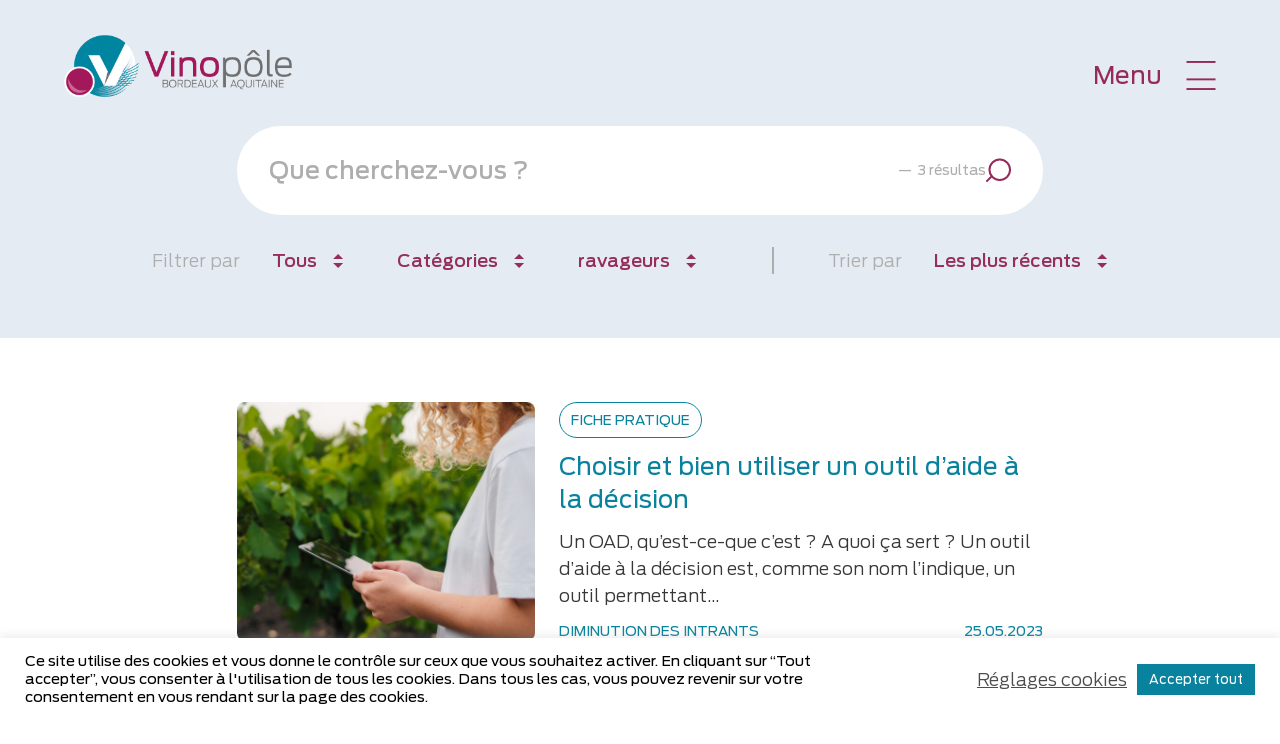

--- FILE ---
content_type: text/html; charset=UTF-8
request_url: https://www.vinopole.com/?s=&sujet=ravageurs
body_size: 89675
content:
<!doctype html><html lang="fr-FR" prefix="og: https://ogp.me/ns#"><head><meta charset="UTF-8"><meta name="viewport" content="width=device-width, initial-scale=1"><link rel="profile" href="https://gmpg.org/xfn/11"><link media="all" href="https://www.vinopole.com/wp-content/cache/autoptimize/css/autoptimize_ab868dcb57e09bfc8e1ce678df232bb2.css" rel="stylesheet"><title>- Vinopôle Bordeaux Aquitaine</title><meta name="robots" content="follow, noindex"/><meta property="og:locale" content="fr_FR"/><meta property="og:type" content="article"/><meta property="og:title" content="- Vinopôle Bordeaux Aquitaine"/><meta property="og:site_name" content="Vinopôle Bordeaux Aquitaine"/><meta property="og:image" content="https://www.vinopole.com/wp-content/uploads/2022/02/paysage-viticulture-scaled.jpg"/><meta property="og:image:secure_url" content="https://www.vinopole.com/wp-content/uploads/2022/02/paysage-viticulture-scaled.jpg"/><meta property="og:image:width" content="1920"/><meta property="og:image:height" content="1280"/><meta property="og:image:alt" content="Paysage de vignes"/><meta property="og:image:type" content="image/jpeg"/><meta name="twitter:card" content="summary_large_image"/><meta name="twitter:title" content="- Vinopôle Bordeaux Aquitaine"/><meta name="twitter:image" content="https://www.vinopole.com/wp-content/uploads/2022/02/paysage-viticulture-scaled.jpg"/> <script type="application/ld+json" class="rank-math-schema-pro">{"@context":"https://schema.org","@graph":[{"@type":"Organization","@id":"https://www.vinopole.com/#organization","name":"Vinop\u00f4le Bordeaux Aquitaine","url":"https://www.vinopole.com","logo":{"@type":"ImageObject","@id":"https://www.vinopole.com/#logo","url":"https://www.vinopole.com/wp-content/uploads/2021/11/vinopole-logotype.svg","contentUrl":"https://www.vinopole.com/wp-content/uploads/2021/11/vinopole-logotype.svg","caption":"Vinop\u00f4le Bordeaux Aquitaine","inLanguage":"fr-FR"}},{"@type":"WebSite","@id":"https://www.vinopole.com/#website","url":"https://www.vinopole.com","name":"Vinop\u00f4le Bordeaux Aquitaine","publisher":{"@id":"https://www.vinopole.com/#organization"},"inLanguage":"fr-FR"},{"@type":"BreadcrumbList","@id":"#breadcrumb","itemListElement":[{"@type":"ListItem","position":"1","item":{"@id":"https://www.vinopole.com","name":"Accueil"}},{"@type":"ListItem","position":"2","item":{"@id":"/?s&amp;sujet=ravageurs","name":"R\u00e9sultats de recherche"}}]},{"@type":"SearchResultsPage","@id":"#webpage","name":"- Vinop\u00f4le Bordeaux Aquitaine","isPartOf":{"@id":"https://www.vinopole.com/#website"},"inLanguage":"fr-FR","breadcrumb":{"@id":"#breadcrumb"}}]}</script> <link rel='dns-prefetch' href='//cdnjs.cloudflare.com'/><style id='wp-img-auto-sizes-contain-inline-css'>img:is([sizes=auto i],[sizes^="auto," i]){contain-intrinsic-size:3000px 1500px}</style><style id='wp-block-library-inline-css'>:root{--wp-block-synced-color:#7a00df;--wp-block-synced-color--rgb:122 , 0 , 223;--wp-bound-block-color:var(--wp-block-synced-color);--wp-editor-canvas-background:#ddd;--wp-admin-theme-color:#007cba;--wp-admin-theme-color--rgb:0 , 124 , 186;--wp-admin-theme-color-darker-10:#006ba1;--wp-admin-theme-color-darker-10--rgb:0 , 107 , 160.5;--wp-admin-theme-color-darker-20:#005a87;--wp-admin-theme-color-darker-20--rgb:0 , 90 , 135;--wp-admin-border-width-focus:2px}@media (min-resolution:192dpi){:root{--wp-admin-border-width-focus:1.5px}}.wp-element-button{cursor:pointer}:root .has-very-light-gray-background-color{background-color:#eee}:root .has-very-dark-gray-background-color{background-color:#313131}:root .has-very-light-gray-color{color:#eee}:root .has-very-dark-gray-color{color:#313131}:root .has-vivid-green-cyan-to-vivid-cyan-blue-gradient-background{background:linear-gradient(135deg,#00d084,#0693e3)}:root .has-purple-crush-gradient-background{background:linear-gradient(135deg,#34e2e4,#4721fb 50%,#ab1dfe)}:root .has-hazy-dawn-gradient-background{background:linear-gradient(135deg,#faaca8,#dad0ec)}:root .has-subdued-olive-gradient-background{background:linear-gradient(135deg,#fafae1,#67a671)}:root .has-atomic-cream-gradient-background{background:linear-gradient(135deg,#fdd79a,#004a59)}:root .has-nightshade-gradient-background{background:linear-gradient(135deg,#330968,#31cdcf)}:root .has-midnight-gradient-background{background:linear-gradient(135deg,#020381,#2874fc)}:root{--wp--preset--font-size--normal:16px;--wp--preset--font-size--huge:42px}.has-regular-font-size{font-size:1em}.has-larger-font-size{font-size:2.625em}.has-normal-font-size{font-size:var(--wp--preset--font-size--normal)}.has-huge-font-size{font-size:var(--wp--preset--font-size--huge)}.has-text-align-center{text-align:center}.has-text-align-left{text-align:left}.has-text-align-right{text-align:right}.has-fit-text{white-space:nowrap!important}#end-resizable-editor-section{display:none}.aligncenter{clear:both}.items-justified-left{justify-content:flex-start}.items-justified-center{justify-content:center}.items-justified-right{justify-content:flex-end}.items-justified-space-between{justify-content:space-between}.screen-reader-text{border:0;clip-path:inset(50%);height:1px;margin:-1px;overflow:hidden;padding:0;position:absolute;width:1px;word-wrap:normal!important}.screen-reader-text:focus{background-color:#ddd;clip-path:none;color:#444;display:block;font-size:1em;height:auto;left:5px;line-height:normal;padding:15px 23px 14px;text-decoration:none;top:5px;width:auto;z-index:100000}html :where(.has-border-color){border-style:solid}html :where([style*=border-top-color]){border-top-style:solid}html :where([style*=border-right-color]){border-right-style:solid}html :where([style*=border-bottom-color]){border-bottom-style:solid}html :where([style*=border-left-color]){border-left-style:solid}html :where([style*=border-width]){border-style:solid}html :where([style*=border-top-width]){border-top-style:solid}html :where([style*=border-right-width]){border-right-style:solid}html :where([style*=border-bottom-width]){border-bottom-style:solid}html :where([style*=border-left-width]){border-left-style:solid}html :where(img[class*=wp-image-]){height:auto;max-width:100%}:where(figure){margin:0 0 1em}html :where(.is-position-sticky){--wp-admin--admin-bar--position-offset:var(--wp-admin--admin-bar--height,0)}@media screen and (max-width:600px){html :where(.is-position-sticky){--wp-admin--admin-bar--position-offset:0}}</style><style id='wp-block-heading-inline-css'>h1:where(.wp-block-heading).has-background,h2:where(.wp-block-heading).has-background,h3:where(.wp-block-heading).has-background,h4:where(.wp-block-heading).has-background,h5:where(.wp-block-heading).has-background,h6:where(.wp-block-heading).has-background{padding:1.25em 2.375em}h1.has-text-align-left[style*=writing-mode]:where([style*=vertical-lr]),h1.has-text-align-right[style*=writing-mode]:where([style*=vertical-rl]),h2.has-text-align-left[style*=writing-mode]:where([style*=vertical-lr]),h2.has-text-align-right[style*=writing-mode]:where([style*=vertical-rl]),h3.has-text-align-left[style*=writing-mode]:where([style*=vertical-lr]),h3.has-text-align-right[style*=writing-mode]:where([style*=vertical-rl]),h4.has-text-align-left[style*=writing-mode]:where([style*=vertical-lr]),h4.has-text-align-right[style*=writing-mode]:where([style*=vertical-rl]),h5.has-text-align-left[style*=writing-mode]:where([style*=vertical-lr]),h5.has-text-align-right[style*=writing-mode]:where([style*=vertical-rl]),h6.has-text-align-left[style*=writing-mode]:where([style*=vertical-lr]),h6.has-text-align-right[style*=writing-mode]:where([style*=vertical-rl]){rotate:180deg}</style><style id='wp-block-paragraph-inline-css'>.is-small-text{font-size:.875em}.is-regular-text{font-size:1em}.is-large-text{font-size:2.25em}.is-larger-text{font-size:3em}.has-drop-cap:not(:focus):first-letter{float:left;font-size:8.4em;font-style:normal;font-weight:100;line-height:.68;margin:.05em .1em 0 0;text-transform:uppercase}body.rtl .has-drop-cap:not(:focus):first-letter{float:none;margin-left:.1em}p.has-drop-cap.has-background{overflow:hidden}:root :where(p.has-background){padding:1.25em 2.375em}:where(p.has-text-color:not(.has-link-color)) a{color:inherit}p.has-text-align-left[style*="writing-mode:vertical-lr"],p.has-text-align-right[style*="writing-mode:vertical-rl"]{rotate:180deg}</style><style id='elementor-frontend-inline-css'>@font-face{font-family:'Ford Antenna';font-style:normal;font-weight:100;font-display:auto;src:url(https://www.vinopole.com/wp-content/uploads/2022/01/FordAntenna-Thin.woff2) format('woff2') , url(https://www.vinopole.com/wp-content/uploads/2022/01/FordAntenna-Thin.woff) format('woff') , url(https://www.vinopole.com/wp-content/uploads/2022/01/FordAntenna-Thin.ttf) format('truetype')}@font-face{font-family:'Ford Antenna';font-style:italic;font-weight:100;font-display:auto;src:url(https://www.vinopole.com/wp-content/uploads/2022/01/FordAntenna-ThinItalic.woff2) format('woff2') , url(https://www.vinopole.com/wp-content/uploads/2022/01/FordAntenna-ThinItalic.woff) format('woff') , url(https://www.vinopole.com/wp-content/uploads/2022/01/FordAntenna-ThinItalic.ttf) format('truetype')}@font-face{font-family:'Ford Antenna';font-style:normal;font-weight:200;font-display:auto;src:url(https://www.vinopole.com/wp-content/uploads/2022/01/FordAntenna-ExtraLight.woff2) format('woff2') , url(https://www.vinopole.com/wp-content/uploads/2022/01/FordAntenna-ExtraLight.woff) format('woff') , url(https://www.vinopole.com/wp-content/uploads/2022/01/FordAntenna-ExtraLight.ttf) format('truetype')}@font-face{font-family:'Ford Antenna';font-style:italic;font-weight:200;font-display:auto;src:url(https://www.vinopole.com/wp-content/uploads/2022/01/FordAntenna-ExtraLightItalic.woff2) format('woff2') , url(https://www.vinopole.com/wp-content/uploads/2022/01/FordAntenna-ExtraLightItalic.woff) format('woff') , url(https://www.vinopole.com/wp-content/uploads/2022/01/FordAntenna-ExtraLightItalic.ttf) format('truetype')}@font-face{font-family:'Ford Antenna';font-style:normal;font-weight:300;font-display:auto;src:url(https://www.vinopole.com/wp-content/uploads/2022/01/FordAntenna-Light.woff2) format('woff2') , url(https://www.vinopole.com/wp-content/uploads/2022/01/FordAntenna-Light.woff) format('woff') , url(https://www.vinopole.com/wp-content/uploads/2022/01/FordAntenna-Light.ttf) format('truetype')}@font-face{font-family:'Ford Antenna';font-style:italic;font-weight:300;font-display:auto;src:url(https://www.vinopole.com/wp-content/uploads/2022/01/FordAntenna-LightItalic.woff2) format('woff2') , url(https://www.vinopole.com/wp-content/uploads/2022/01/FordAntenna-LightItalic.woff) format('woff') , url(https://www.vinopole.com/wp-content/uploads/2022/01/FordAntenna-LightItalic.ttf) format('truetype')}@font-face{font-family:'Ford Antenna';font-style:normal;font-weight:500;font-display:auto;src:url(https://www.vinopole.com/wp-content/uploads/2022/01/FordAntenna-Medium.woff2) format('woff2') , url(https://www.vinopole.com/wp-content/uploads/2022/01/FordAntenna-Medium.woff) format('woff') , url(https://www.vinopole.com/wp-content/uploads/2022/01/FordAntenna-Medium.ttf) format('truetype')}@font-face{font-family:'Ford Antenna';font-style:italic;font-weight:500;font-display:auto;src:url(https://www.vinopole.com/wp-content/uploads/2022/01/FordAntenna-MediumItalic.woff2) format('woff2') , url(https://www.vinopole.com/wp-content/uploads/2022/01/FordAntenna-MediumItalic.woff) format('woff') , url(https://www.vinopole.com/wp-content/uploads/2022/01/FordAntenna-MediumItalic.ttf) format('truetype')}@font-face{font-family:'Ford Antenna';font-style:normal;font-weight:600;font-display:auto;src:url(https://www.vinopole.com/wp-content/uploads/2022/01/FordAntenna-Semibold.woff2) format('woff2') , url(https://www.vinopole.com/wp-content/uploads/2022/01/FordAntenna-Semibold.woff) format('woff') , url(https://www.vinopole.com/wp-content/uploads/2022/01/FordAntenna-Semibold.ttf) format('truetype')}@font-face{font-family:'Ford Antenna';font-style:italic;font-weight:600;font-display:auto;src:url(https://www.vinopole.com/wp-content/uploads/2022/01/FordAntenna-SemiboldItalic.woff2) format('woff2') , url(https://www.vinopole.com/wp-content/uploads/2022/01/FordAntenna-SemiboldItalic.woff) format('woff') , url(https://www.vinopole.com/wp-content/uploads/2022/01/FordAntenna-SemiboldItalic.ttf) format('truetype')}@font-face{font-family:'Ford Antenna';font-style:normal;font-weight:normal;font-display:auto;src:url(https://www.vinopole.com/wp-content/uploads/2022/01/FordAntenna-Regular.woff2) format('woff2') , url(https://www.vinopole.com/wp-content/uploads/2022/01/FordAntenna-Regular.woff) format('woff') , url(https://www.vinopole.com/wp-content/uploads/2022/01/FordAntenna-Regular.ttf) format('truetype')}@font-face{font-family:'Ford Antenna';font-style:italic;font-weight:normal;font-display:auto;src:url(https://www.vinopole.com/wp-content/uploads/2022/01/FordAntenna-RegularItalic.woff2) format('woff2') , url(https://www.vinopole.com/wp-content/uploads/2022/01/FordAntenna-RegularItalic.woff) format('woff') , url(https://www.vinopole.com/wp-content/uploads/2022/01/FordAntenna-RegularItalic.ttf) format('truetype')}@font-face{font-family:'Ford Antenna';font-style:normal;font-weight:bold;font-display:auto;src:url(https://www.vinopole.com/wp-content/uploads/2022/01/FordAntenna-Medium.woff2) format('woff2') , url(https://www.vinopole.com/wp-content/uploads/2022/01/FordAntenna-Medium.woff) format('woff') , url(https://www.vinopole.com/wp-content/uploads/2022/01/FordAntenna-Medium.ttf) format('truetype')}@font-face{font-family:'Ford Antenna';font-style:italic;font-weight:bold;font-display:auto;src:url(https://www.vinopole.com/wp-content/uploads/2022/01/FordAntenna-MediumItalic.woff2) format('woff2') , url(https://www.vinopole.com/wp-content/uploads/2022/01/FordAntenna-MediumItalic.woff) format('woff') , url(https://www.vinopole.com/wp-content/uploads/2022/01/FordAntenna-MediumItalic.ttf) format('truetype')}@font-face{font-family:'Ford Antenna';font-style:normal;font-weight:100;font-display:auto;src:url(https://www.vinopole.com/wp-content/uploads/2022/01/FordAntenna-Thin.woff2) format('woff2') , url(https://www.vinopole.com/wp-content/uploads/2022/01/FordAntenna-Thin.woff) format('woff') , url(https://www.vinopole.com/wp-content/uploads/2022/01/FordAntenna-Thin.ttf) format('truetype')}@font-face{font-family:'Ford Antenna';font-style:italic;font-weight:100;font-display:auto;src:url(https://www.vinopole.com/wp-content/uploads/2022/01/FordAntenna-ThinItalic.woff2) format('woff2') , url(https://www.vinopole.com/wp-content/uploads/2022/01/FordAntenna-ThinItalic.woff) format('woff') , url(https://www.vinopole.com/wp-content/uploads/2022/01/FordAntenna-ThinItalic.ttf) format('truetype')}@font-face{font-family:'Ford Antenna';font-style:normal;font-weight:200;font-display:auto;src:url(https://www.vinopole.com/wp-content/uploads/2022/01/FordAntenna-ExtraLight.woff2) format('woff2') , url(https://www.vinopole.com/wp-content/uploads/2022/01/FordAntenna-ExtraLight.woff) format('woff') , url(https://www.vinopole.com/wp-content/uploads/2022/01/FordAntenna-ExtraLight.ttf) format('truetype')}@font-face{font-family:'Ford Antenna';font-style:italic;font-weight:200;font-display:auto;src:url(https://www.vinopole.com/wp-content/uploads/2022/01/FordAntenna-ExtraLightItalic.woff2) format('woff2') , url(https://www.vinopole.com/wp-content/uploads/2022/01/FordAntenna-ExtraLightItalic.woff) format('woff') , url(https://www.vinopole.com/wp-content/uploads/2022/01/FordAntenna-ExtraLightItalic.ttf) format('truetype')}@font-face{font-family:'Ford Antenna';font-style:normal;font-weight:300;font-display:auto;src:url(https://www.vinopole.com/wp-content/uploads/2022/01/FordAntenna-Light.woff2) format('woff2') , url(https://www.vinopole.com/wp-content/uploads/2022/01/FordAntenna-Light.woff) format('woff') , url(https://www.vinopole.com/wp-content/uploads/2022/01/FordAntenna-Light.ttf) format('truetype')}@font-face{font-family:'Ford Antenna';font-style:italic;font-weight:300;font-display:auto;src:url(https://www.vinopole.com/wp-content/uploads/2022/01/FordAntenna-LightItalic.woff2) format('woff2') , url(https://www.vinopole.com/wp-content/uploads/2022/01/FordAntenna-LightItalic.woff) format('woff') , url(https://www.vinopole.com/wp-content/uploads/2022/01/FordAntenna-LightItalic.ttf) format('truetype')}@font-face{font-family:'Ford Antenna';font-style:normal;font-weight:500;font-display:auto;src:url(https://www.vinopole.com/wp-content/uploads/2022/01/FordAntenna-Medium.woff2) format('woff2') , url(https://www.vinopole.com/wp-content/uploads/2022/01/FordAntenna-Medium.woff) format('woff') , url(https://www.vinopole.com/wp-content/uploads/2022/01/FordAntenna-Medium.ttf) format('truetype')}@font-face{font-family:'Ford Antenna';font-style:italic;font-weight:500;font-display:auto;src:url(https://www.vinopole.com/wp-content/uploads/2022/01/FordAntenna-MediumItalic.woff2) format('woff2') , url(https://www.vinopole.com/wp-content/uploads/2022/01/FordAntenna-MediumItalic.woff) format('woff') , url(https://www.vinopole.com/wp-content/uploads/2022/01/FordAntenna-MediumItalic.ttf) format('truetype')}@font-face{font-family:'Ford Antenna';font-style:normal;font-weight:600;font-display:auto;src:url(https://www.vinopole.com/wp-content/uploads/2022/01/FordAntenna-Semibold.woff2) format('woff2') , url(https://www.vinopole.com/wp-content/uploads/2022/01/FordAntenna-Semibold.woff) format('woff') , url(https://www.vinopole.com/wp-content/uploads/2022/01/FordAntenna-Semibold.ttf) format('truetype')}@font-face{font-family:'Ford Antenna';font-style:italic;font-weight:600;font-display:auto;src:url(https://www.vinopole.com/wp-content/uploads/2022/01/FordAntenna-SemiboldItalic.woff2) format('woff2') , url(https://www.vinopole.com/wp-content/uploads/2022/01/FordAntenna-SemiboldItalic.woff) format('woff') , url(https://www.vinopole.com/wp-content/uploads/2022/01/FordAntenna-SemiboldItalic.ttf) format('truetype')}@font-face{font-family:'Ford Antenna';font-style:normal;font-weight:normal;font-display:auto;src:url(https://www.vinopole.com/wp-content/uploads/2022/01/FordAntenna-Regular.woff2) format('woff2') , url(https://www.vinopole.com/wp-content/uploads/2022/01/FordAntenna-Regular.woff) format('woff') , url(https://www.vinopole.com/wp-content/uploads/2022/01/FordAntenna-Regular.ttf) format('truetype')}@font-face{font-family:'Ford Antenna';font-style:italic;font-weight:normal;font-display:auto;src:url(https://www.vinopole.com/wp-content/uploads/2022/01/FordAntenna-RegularItalic.woff2) format('woff2') , url(https://www.vinopole.com/wp-content/uploads/2022/01/FordAntenna-RegularItalic.woff) format('woff') , url(https://www.vinopole.com/wp-content/uploads/2022/01/FordAntenna-RegularItalic.ttf) format('truetype')}@font-face{font-family:'Ford Antenna';font-style:normal;font-weight:bold;font-display:auto;src:url(https://www.vinopole.com/wp-content/uploads/2022/01/FordAntenna-Medium.woff2) format('woff2') , url(https://www.vinopole.com/wp-content/uploads/2022/01/FordAntenna-Medium.woff) format('woff') , url(https://www.vinopole.com/wp-content/uploads/2022/01/FordAntenna-Medium.ttf) format('truetype')}@font-face{font-family:'Ford Antenna';font-style:italic;font-weight:bold;font-display:auto;src:url(https://www.vinopole.com/wp-content/uploads/2022/01/FordAntenna-MediumItalic.woff2) format('woff2') , url(https://www.vinopole.com/wp-content/uploads/2022/01/FordAntenna-MediumItalic.woff) format('woff') , url(https://www.vinopole.com/wp-content/uploads/2022/01/FordAntenna-MediumItalic.ttf) format('truetype')}.elementor-kit-5{--e-global-color-primary:#952a5b;--e-global-color-secondary:#09829d;--e-global-color-text:#393636;--e-global-color-accent:#e5ebf2;--e-global-color-8c542c5:#fff;--e-global-color-9cef446:#000;--e-global-color-f7a38fc:#5494ac;--e-global-color-8f3d63c:#f2fafa;--e-global-color-048794f:#b3538c;--e-global-color-905b223:#fdeff7;--e-global-color-62deade:#aeaeae;--e-global-typography-primary-font-family:"Ford Antenna";--e-global-typography-primary-font-weight:normal;--e-global-typography-primary-line-height:1.2em;--e-global-typography-secondary-font-family:"Ford Antenna";--e-global-typography-secondary-font-weight:500;--e-global-typography-secondary-line-height:1.2em;--e-global-typography-text-font-family:"Ford Antenna";--e-global-typography-text-font-size:1.8rem;--e-global-typography-text-font-weight:300;--e-global-typography-text-font-style:normal;--e-global-typography-text-line-height:1.5em;--e-global-typography-text-letter-spacing:0;--e-global-typography-accent-font-family:"Ford Antenna";--e-global-typography-accent-font-weight:600;--e-global-typography-accent-font-style:normal;--e-global-typography-b97d7c1-font-family:"Ford Antenna";--e-global-typography-b97d7c1-font-size:4.5vw;--e-global-typography-b97d7c1-font-weight:200;--e-global-typography-b97d7c1-font-style:normal;--e-global-typography-b97d7c1-line-height:1em;--e-global-typography-b97d7c1-letter-spacing:-2px;--e-global-typography-48f6437-font-family:"Ford Antenna";--e-global-typography-48f6437-font-size:4rem;--e-global-typography-48f6437-font-weight:400;--e-global-typography-48f6437-text-transform:uppercase;--e-global-typography-48f6437-font-style:normal;--e-global-typography-48f6437-line-height:1.2em;--e-global-typography-48f6437-letter-spacing:-2px;--e-global-typography-48f6437-word-spacing:-.02em;--e-global-typography-c566681-font-family:"Ford Antenna";--e-global-typography-c566681-font-size:3.5rem;--e-global-typography-c566681-font-weight:normal;--e-global-typography-c566681-font-style:normal;--e-global-typography-c566681-line-height:1.3em;--e-global-typography-dcb58ea-font-family:"Ford Antenna";--e-global-typography-dcb58ea-font-size:2.4rem;--e-global-typography-dcb58ea-font-weight:normal;--e-global-typography-dcb58ea-font-style:normal;--e-global-typography-dcb58ea-line-height:1.4em;--e-global-typography-b917910-font-family:"Ford Antenna";--e-global-typography-b917910-font-size:1.4rem;--e-global-typography-b917910-font-weight:normal;--e-global-typography-b917910-font-style:normal;--e-global-typography-b917910-line-height:1.5em;--e-global-typography-52f45aa-font-family:"Ford Antenna";--e-global-typography-52f45aa-font-size:1.4rem;--e-global-typography-52f45aa-font-weight:normal;--e-global-typography-52f45aa-font-style:normal;--e-global-typography-52f45aa-line-height:1.5em;--e-global-typography-8310130-font-family:"Ford Antenna";--e-global-typography-8310130-font-size:2rem;--e-global-typography-8310130-font-weight:normal;--e-global-typography-8310130-font-style:normal;--e-global-typography-8310130-line-height:1.4em;--e-global-typography-d29c688-font-family:"Ford Antenna";--e-global-typography-d29c688-font-size:4rem;--e-global-typography-d29c688-font-weight:300;--e-global-typography-d29c688-text-transform:uppercase;--e-global-typography-d29c688-font-style:normal;--e-global-typography-d29c688-line-height:1.2em;--e-global-typography-d29c688-letter-spacing:-.02px;color:var(--e-global-color-text);font-family:var( --e-global-typography-text-font-family ), Sans-serif;font-size:var(--e-global-typography-text-font-size);font-weight:var(--e-global-typography-text-font-weight);font-style:var(--e-global-typography-text-font-style);line-height:var(--e-global-typography-text-line-height);letter-spacing:var(--e-global-typography-text-letter-spacing)}body{overflow-x:inherit!important}.elementor a,.elementor a:link,.elementor a:focus,.elementor a:active,.elementor a:hover{text-decoration:inherit!important}.elementor-kit-5 a{color:var(--e-global-color-primary);font-family:var( --e-global-typography-text-font-family ), Sans-serif;font-size:var(--e-global-typography-text-font-size);font-weight:var(--e-global-typography-text-font-weight);font-style:var(--e-global-typography-text-font-style);line-height:var(--e-global-typography-text-line-height);letter-spacing:var(--e-global-typography-text-letter-spacing)}.elementor a:link, .elementor .smooth-hover a:link, {transition:inherit}.elementor-kit-5 a:hover{color:var(--e-global-color-secondary);font-family:var( --e-global-typography-text-font-family ), Sans-serif;font-size:var(--e-global-typography-text-font-size);font-weight:var(--e-global-typography-text-font-weight);font-style:var(--e-global-typography-text-font-style);line-height:var(--e-global-typography-text-line-height);letter-spacing:var(--e-global-typography-text-letter-spacing)}.elementor-kit-5 h1{color:var(--e-global-color-primary);font-family:var( --e-global-typography-48f6437-font-family ), Sans-serif;font-size:var(--e-global-typography-48f6437-font-size);font-weight:var(--e-global-typography-48f6437-font-weight);text-transform:var(--e-global-typography-48f6437-text-transform);font-style:var(--e-global-typography-48f6437-font-style);line-height:var(--e-global-typography-48f6437-line-height);letter-spacing:var(--e-global-typography-48f6437-letter-spacing);word-spacing:var(--e-global-typography-48f6437-word-spacing)}.elementor-kit-5 h2{color:var(--e-global-color-primary);font-family:var( --e-global-typography-c566681-font-family ), Sans-serif;font-size:var(--e-global-typography-c566681-font-size);font-weight:var(--e-global-typography-c566681-font-weight);font-style:var(--e-global-typography-c566681-font-style);line-height:var(--e-global-typography-c566681-line-height);letter-spacing:var(--e-global-typography-c566681-letter-spacing);word-spacing:var(--e-global-typography-c566681-word-spacing)}.elementor-kit-5 h3{color:var(--e-global-color-primary);font-family:var( --e-global-typography-dcb58ea-font-family ), Sans-serif;font-size:var(--e-global-typography-dcb58ea-font-size);font-weight:var(--e-global-typography-dcb58ea-font-weight);font-style:var(--e-global-typography-dcb58ea-font-style);line-height:var(--e-global-typography-dcb58ea-line-height);letter-spacing:var(--e-global-typography-dcb58ea-letter-spacing);word-spacing:var(--e-global-typography-dcb58ea-word-spacing)}.elementor-kit-5 h4{color:var(--e-global-color-primary);font-family:var( --e-global-typography-b917910-font-family ), Sans-serif;font-size:var(--e-global-typography-b917910-font-size);font-weight:var(--e-global-typography-b917910-font-weight);font-style:var(--e-global-typography-b917910-font-style);line-height:var(--e-global-typography-b917910-line-height);letter-spacing:var(--e-global-typography-b917910-letter-spacing);word-spacing:var(--e-global-typography-b917910-word-spacing)}.elementor-kit-5 h5{color:var(--e-global-color-primary);font-family:var( --e-global-typography-b917910-font-family ), Sans-serif;font-size:var(--e-global-typography-b917910-font-size);font-weight:var(--e-global-typography-b917910-font-weight);font-style:var(--e-global-typography-b917910-font-style);line-height:var(--e-global-typography-b917910-line-height);letter-spacing:var(--e-global-typography-b917910-letter-spacing);word-spacing:var(--e-global-typography-b917910-word-spacing)}.elementor-kit-5 h6{color:var(--e-global-color-primary);font-family:var( --e-global-typography-b917910-font-family ), Sans-serif;font-size:var(--e-global-typography-b917910-font-size);font-weight:var(--e-global-typography-b917910-font-weight);font-style:var(--e-global-typography-b917910-font-style);line-height:var(--e-global-typography-b917910-line-height);letter-spacing:var(--e-global-typography-b917910-letter-spacing);word-spacing:var(--e-global-typography-b917910-word-spacing)}.elementor-kit-5 button,.elementor-kit-5 input[type="button"],.elementor-kit-5 input[type="submit"],.elementor-kit-5 .elementor-button{font-family:"Ford Antenna",sans-serif;font-size:1.8rem;font-weight:bold;font-style:normal;text-decoration:none;line-height:1.5em;letter-spacing:0;color:var(--e-global-color-8c542c5);background-color:var(--e-global-color-primary);border-radius:100px 100px 100px 100px;padding:16.5px 24px 16.5px 24px}.elementor-kit-5 button:hover,.elementor-kit-5 button:focus,.elementor-kit-5 input[type="button"]:hover,.elementor-kit-5 input[type="button"]:focus,.elementor-kit-5 input[type="submit"]:hover,.elementor-kit-5 input[type="submit"]:focus,.elementor-kit-5 .elementor-button:hover,.elementor-kit-5 .elementor-button:focus{color:var(--e-global-color-8c542c5)}.elementor-section.elementor-section-boxed>.elementor-container{max-width:1920px}.e-con{--container-max-width:1920px}.elementor-widget:not(:last-child){margin-block-end:35px}.elementor-element{--widgets-spacing:35px 35px}{}h1.entry-title{display:var(--page-title-display)}.elementor-kit-5 e-page-transition{background-color:#ffbc7d}@media (max-width:1024px){.elementor-kit-5{--e-global-typography-text-font-size:1.6rem;--e-global-typography-b97d7c1-font-size:5.2rem;--e-global-typography-b97d7c1-line-height:1.05em;--e-global-typography-b97d7c1-letter-spacing:-2px;--e-global-typography-48f6437-font-size:2.6rem;--e-global-typography-48f6437-line-height:1.2em;--e-global-typography-48f6437-letter-spacing:-2px;--e-global-typography-c566681-font-size:2rem;--e-global-typography-dcb58ea-font-size:1.6rem;--e-global-typography-dcb58ea-line-height:1.4em;--e-global-typography-b917910-font-size:1.3rem;--e-global-typography-b917910-line-height:1.3em;--e-global-typography-52f45aa-font-size:1.2rem;--e-global-typography-52f45aa-line-height:1.5em;--e-global-typography-8310130-font-size:1.6rem;--e-global-typography-8310130-line-height:1.4em;font-size:var(--e-global-typography-text-font-size);line-height:var(--e-global-typography-text-line-height);letter-spacing:var(--e-global-typography-text-letter-spacing)}.elementor-kit-5 a{font-size:var(--e-global-typography-text-font-size);line-height:var(--e-global-typography-text-line-height);letter-spacing:var(--e-global-typography-text-letter-spacing)}.elementor-kit-5 a:hover{font-size:var(--e-global-typography-text-font-size);line-height:var(--e-global-typography-text-line-height);letter-spacing:var(--e-global-typography-text-letter-spacing)}.elementor-kit-5 h1{font-size:var(--e-global-typography-48f6437-font-size);line-height:var(--e-global-typography-48f6437-line-height);letter-spacing:var(--e-global-typography-48f6437-letter-spacing);word-spacing:var(--e-global-typography-48f6437-word-spacing)}.elementor-kit-5 h2{font-size:var(--e-global-typography-c566681-font-size);line-height:var(--e-global-typography-c566681-line-height);letter-spacing:var(--e-global-typography-c566681-letter-spacing);word-spacing:var(--e-global-typography-c566681-word-spacing)}.elementor-kit-5 h3{font-size:var(--e-global-typography-dcb58ea-font-size);line-height:var(--e-global-typography-dcb58ea-line-height);letter-spacing:var(--e-global-typography-dcb58ea-letter-spacing);word-spacing:var(--e-global-typography-dcb58ea-word-spacing)}.elementor-kit-5 h4{font-size:var(--e-global-typography-b917910-font-size);line-height:var(--e-global-typography-b917910-line-height);letter-spacing:var(--e-global-typography-b917910-letter-spacing);word-spacing:var(--e-global-typography-b917910-word-spacing)}.elementor-kit-5 h5{font-size:var(--e-global-typography-b917910-font-size);line-height:var(--e-global-typography-b917910-line-height);letter-spacing:var(--e-global-typography-b917910-letter-spacing);word-spacing:var(--e-global-typography-b917910-word-spacing)}.elementor-kit-5 h6{font-size:var(--e-global-typography-b917910-font-size);line-height:var(--e-global-typography-b917910-line-height);letter-spacing:var(--e-global-typography-b917910-letter-spacing);word-spacing:var(--e-global-typography-b917910-word-spacing)}.elementor-kit-5 button,.elementor-kit-5 input[type="button"],.elementor-kit-5 input[type="submit"],.elementor-kit-5 .elementor-button{font-size:1.6rem}.elementor-section.elementor-section-boxed>.elementor-container{max-width:1024px}.e-con{--container-max-width:1024px}}@media (max-width:767px){.elementor-kit-5{--e-global-typography-b97d7c1-font-size:3.2rem;--e-global-typography-48f6437-font-size:3.2rem;--e-global-typography-48f6437-line-height:1.05em;--e-global-typography-48f6437-letter-spacing:-.02px;--e-global-typography-dcb58ea-font-size:1.8rem;--e-global-typography-d29c688-font-size:3.2rem;font-size:var(--e-global-typography-text-font-size);line-height:var(--e-global-typography-text-line-height);letter-spacing:var(--e-global-typography-text-letter-spacing)}.elementor-kit-5 a{font-size:var(--e-global-typography-text-font-size);line-height:var(--e-global-typography-text-line-height);letter-spacing:var(--e-global-typography-text-letter-spacing)}.elementor-kit-5 a:hover{font-size:var(--e-global-typography-text-font-size);line-height:var(--e-global-typography-text-line-height);letter-spacing:var(--e-global-typography-text-letter-spacing)}.elementor-kit-5 h1{font-size:var(--e-global-typography-48f6437-font-size);line-height:var(--e-global-typography-48f6437-line-height);letter-spacing:var(--e-global-typography-48f6437-letter-spacing);word-spacing:var(--e-global-typography-48f6437-word-spacing)}.elementor-kit-5 h2{font-size:var(--e-global-typography-c566681-font-size);line-height:var(--e-global-typography-c566681-line-height);letter-spacing:var(--e-global-typography-c566681-letter-spacing);word-spacing:var(--e-global-typography-c566681-word-spacing)}.elementor-kit-5 h3{font-size:var(--e-global-typography-dcb58ea-font-size);line-height:var(--e-global-typography-dcb58ea-line-height);letter-spacing:var(--e-global-typography-dcb58ea-letter-spacing);word-spacing:var(--e-global-typography-dcb58ea-word-spacing)}.elementor-kit-5 h4{font-size:var(--e-global-typography-b917910-font-size);line-height:var(--e-global-typography-b917910-line-height);letter-spacing:var(--e-global-typography-b917910-letter-spacing);word-spacing:var(--e-global-typography-b917910-word-spacing)}.elementor-kit-5 h5{font-size:var(--e-global-typography-b917910-font-size);line-height:var(--e-global-typography-b917910-line-height);letter-spacing:var(--e-global-typography-b917910-letter-spacing);word-spacing:var(--e-global-typography-b917910-word-spacing)}.elementor-kit-5 h6{font-size:var(--e-global-typography-b917910-font-size);line-height:var(--e-global-typography-b917910-line-height);letter-spacing:var(--e-global-typography-b917910-letter-spacing);word-spacing:var(--e-global-typography-b917910-word-spacing)}.elementor-section.elementor-section-boxed>.elementor-container{max-width:767px}.e-con{--container-max-width:767px}}html,body{font-size:62.5%;scroll-behavior:smooth;overflow-x:hidden}html.overlay{}html.no-scroll,html.no-scroll body,.no-scroll{overflow:hidden!important;box-sizing:border-box;height:100%}@media (min-width:1920px){.elementor-kit-5{--e-global-typography-b97d7c1-font-size:9rem!important}}@media screen and (min-width:1025px){html.overlay:after{content:'';position:fixed;top:0;left:0;right:0;bottom:0;background:rgba(0,0,0,.5);z-index:999}}@media screen and (max-width:767px){.wp-block-gallery{margin:0 44px}}.wp-block-gallery .wp-block-image{margin-bottom:0!important;align-items:center;justify-content:center!important}@media (max-width:768px){h1{font-weight:200!important}}.elementor-button-icon{display:flex}.typologie-fiches-pratiques .gut-content a:not(.wp-block-button__link):not(.dl-button) {color:var(--e-global-color-secondary)!important}.typologie-fiches-pratiques .gut-content a:not(.wp-block-button__link):not(.dl-button):hover {color:var(--e-global-color-primary)!important}.typologie-fiches-pratiques .gut-content figure figcaption{color:var(--e-global-color-secondary)}.typologie-fiches-pratiques .gut-content h1,.typologie-fiches-pratiques .gut-content h2,.typologie-fiches-pratiques .gut-content h3,.typologie-fiches-pratiques .gut-content h4,.typologie-fiches-pratiques .gut-content h5,.typologie-fiches-pratiques .gut-content h6{color:var(--e-global-color-secondary)!important}.btn-vinopole .wp-block-button__link,.wp-block-button a{background-color:#952a5b;color:#fff!important;margin:0;font-weight:bold;display:flex;align-items:center}.btn-vinopole .wp-block-button__link:before,.wp-block-button a:before{content:" ";display:inline-block;background-image:url(https://www.vinopole.com/wp-content/uploads/2022/01/dot_white.svg);background-position:center;background-size:contain;background-repeat:no-repeat;width:1em;height:1em;margin-right:10px}.anchor-target{margin-top:-100px;padding-top:100px}.elementor-post__card .elementor-post__text{padding-right:12px!important}.gut-content h1,.gut-content h2,.gut-content h3,.gut-content h4,.gut-content h5,.gut-content h6{margin-bottom:24px}.gut-content h1:not(:first-child),
.gut-content h2:not(:first-child),
.gut-content h3:not(:first-child),
.gut-content h4:not(:first-child),
.gut-content h5:not(:first-child),
.gut-content h6:not(:first-child) {margin-top:96px}@media (max-width:768px){.gut-content h1:not(:first-child),
.gut-content h2:not(:first-child),
.gut-content h3:not(:first-child),
.gut-content h4:not(:first-child),
.gut-content h5:not(:first-child),
.gut-content h6:not(:first-child) {margin-top:32px}}.gut-content p{margin-bottom:32px}.gut-content strong,.gut-content b{font-weight:bold!important}.gut-content figure{border-radius:8px;overflow:hidden;margin-bottom:48px}.gut-content figure figcaption{color:var(--e-global-color-primary);font-size:var(--e-global-typography-b917910-font-size);font-style:normal}.gut-content figure.alignwide,.gut-content figure.alignfull{width:100%!important;margin-right:auto;margin-left:auto}.gut-content ul,.gut-content ol{margin-bottom:32px}.gut-content a:not(.wp-block-button__link) {text-decoration:underline;color:var(--e-global-color-primary);font-weight:bold}.gut-content .wp-block-buttons{padding-top:32px;margin-bottom:64px}.gut-content .wp-block-group .wp-block-buttons{padding-top:0;margin-bottom:0}[style*="--aspect-ratio"]>:first-child{width:100%}[style*="--aspect-ratio"]>img{height:auto}@supports (--custom:property) {
  [style*="--aspect-ratio"] {
    position: relative;
  }
  [style*="--aspect-ratio"]::before {
    content: "";
    display: block;
    padding-bottom: calc(100% / (var(--aspect-ratio)));
  }  
  [style*="--aspect-ratio"] > :first-child {
    position: absolute;
    top: 0;
    left: 0;
    height: 100%;
  } 
}.has-blue-dark-color{color:#09829d!important}.has-blue-dark-background-color{background-color:#09829d!important}.has-blue-light-color{color:#5494ac!important}.has-blue-light-background-color{background-color:#5494ac!important}.has-blue-extralight-color{color:#f2fafa!important}.has-blue-extralight-background-color{background-color:#f2fafa!important}.has-purple-dark-color{color:#952a5b!important}.has-purple-dark-background-color{background-color:#952a5b!important}.has-purple-light-color{color:#b3538c!important}.has-purple-light-background-color{background-color:#b3538c!important}.has-purple-extralight-color{color:#fdeff7!important}.has-purple-extralight-background-color{background-color:#fdeff7!important}.has-black-color{color:#000!important}.has-black-background-color{background-color:#000!important}.has-gray-dark-color{color:#393636!important}.has-gray-dark-background-color{background-color:#393636!important}.has-gray-medium-color{color:#aeaeae!important}.has-gray-medium-background-color{background-color:#aeaeae!important}.has-gray-light-color{color:#e5ebf2!important}.has-gray-light-background-color{background-color:#e5ebf2!important}.has-white-color{color:#fff!important}.has-white-background-color{background-color:#fff!important}.blocks-gallery-grid .blocks-gallery-image,.blocks-gallery-grid .blocks-gallery-item,.wp-block-gallery .blocks-gallery-image,.wp-block-gallery .blocks-gallery-item{flex-grow:0}.elementor-1319 .elementor-element.elementor-element-3dfaa098>.elementor-container{min-height:102px}.elementor-1319 .elementor-element.elementor-element-3dfaa098.ob-is-breaking-bad>.elementor-container>.elementor-row,.elementor-1319 .elementor-element.elementor-element-3dfaa098.ob-is-breaking-bad>.elementor-container{justify-content:space-between!important;flex-direction:row}.elementor-1319 .elementor-element.elementor-element-3dfaa098.ob-is-breaking-bad.ob-bb-inner>.elementor-container>.elementor-row,.elementor-1319 .elementor-element.elementor-element-3dfaa098.ob-is-breaking-bad.ob-bb-inner>.elementor-container{justify-content:space-between!important;flex-direction:row}.elementor-1319 .elementor-element.elementor-element-3dfaa098.ob-is-breaking-bad.ob-is-glider>.elementor-container.swiper-container-vertical>.elementor-row,.elementor-1319 .elementor-element.elementor-element-3dfaa098.ob-is-breaking-bad.ob-is-glider>.elementor-container.swiper-container-vertical{flex-direction:column}.elementor-1319 .elementor-element.elementor-element-3dfaa098.ob-is-breaking-bad.ob-is-glider.ob-bb-inner>.elementor-container.swiper-container-vertical>.elementor-row,.elementor-1319 .elementor-element.elementor-element-3dfaa098.ob-is-breaking-bad.ob-is-glider.ob-bb-inner>.elementor-container.swiper-container-vertical{flex-direction:column}.elementor-1319 .elementor-element.elementor-element-3dfaa098.ob-is-breaking-bad.ob-bb-inner{width:100%;flex:unset;align-self:inherit}.elementor-1319 .elementor-element.elementor-element-3dfaa098{padding:0 64px 0 64px}.elementor-bc-flex-widget .elementor-1319 .elementor-element.elementor-element-24c085bb.elementor-column .elementor-widget-wrap{align-items:flex-end}.elementor-1319 .elementor-element.elementor-element-24c085bb.elementor-column.elementor-element[data-element_type="column"]>.elementor-widget-wrap.elementor-element-populated{align-content:flex-end;align-items:flex-end}.elementor-1319 .elementor-element.elementor-element-24c085bb.elementor-column{width:auto;align-self:inherit;cursor:default}.elementor-1319 .elementor-element.elementor-element-1733779{text-align:left}.elementor-1319 .elementor-element.elementor-element-1733779 img{width:228px}.elementor-bc-flex-widget .elementor-1319 .elementor-element.elementor-element-619d86d1.elementor-column .elementor-widget-wrap{align-items:flex-end}.elementor-1319 .elementor-element.elementor-element-619d86d1.elementor-column.elementor-element[data-element_type="column"]>.elementor-widget-wrap.elementor-element-populated{align-content:flex-end;align-items:flex-end}.elementor-1319 .elementor-element.elementor-element-619d86d1.elementor-column>.elementor-widget-wrap{justify-content:flex-end}.elementor-1319 .elementor-element.elementor-element-619d86d1.elementor-column{width:auto;align-self:inherit;cursor:default}.elementor-1319 .elementor-element.elementor-element-619d86d1.elementor-column.ob-is-stalker .elementor-widget-wrap{flex-direction:inherit;justify-content:flex-end!important}.elementor-1319 .elementor-element.elementor-element-3e0dce98 .elementor-button .elementor-align-icon-right{margin-left:24px}.elementor-1319 .elementor-element.elementor-element-3e0dce98 .elementor-button .elementor-align-icon-left{margin-right:24px}.elementor-1319 .elementor-element.elementor-element-3e0dce98 .elementor-button{font-family:var( --e-global-typography-dcb58ea-font-family ), Sans-serif;font-size:var(--e-global-typography-dcb58ea-font-size);font-weight:var(--e-global-typography-dcb58ea-font-weight);font-style:var(--e-global-typography-dcb58ea-font-style);line-height:var(--e-global-typography-dcb58ea-line-height);letter-spacing:var(--e-global-typography-dcb58ea-letter-spacing);word-spacing:var(--e-global-typography-dcb58ea-word-spacing);fill:var(--e-global-color-primary);color:var(--e-global-color-primary);padding:0 0 0 0}.elementor-1319 .elementor-element.elementor-element-3e0dce98 .elementor-button:hover,.elementor-1319 .elementor-element.elementor-element-3e0dce98 .elementor-button:focus{color:var(--e-global-color-primary);background-color:#02010100}.elementor-1319 .elementor-element.elementor-element-3e0dce98 .elementor-button:hover svg,.elementor-1319 .elementor-element.elementor-element-3e0dce98 .elementor-button:focus svg{fill:var(--e-global-color-primary)}.elementor-1319 .elementor-element.elementor-element-3e0dce98.ob-is-butterbutton .elementor-button .elementor-button-icon i{font-size:30px}.elementor-1319 .elementor-element.elementor-element-3e0dce98.ob-is-butterbutton .elementor-button,.elementor-1319 .elementor-element.elementor-element-3e0dce98.ob-is-butterbutton .elementor-button:before,.elementor-1319 .elementor-element.elementor-element-3e0dce98.ob-is-butterbutton .elementor-button:after,.elementor-1319 .elementor-element.elementor-element-3e0dce98.ob-is-butterbutton .elementor-button .elementor-button-content-wrapper span{transition-duration:250ms}.elementor-1319 .elementor-element.elementor-element-3e0dce98.ob-is-butterbutton .elementor-button{color:var(--e-global-color-primary);border-radius:0 0 0 0}.elementor-1319 .elementor-element.elementor-element-3e0dce98.ob-is-butterbutton .elementor-button:before{background-color:#02010100}.elementor-1319 .elementor-element.elementor-element-3e0dce98.ob-is-butterbutton .elementor-button:hover{color:var(--e-global-color-primary)}.elementor-1319 .elementor-element.elementor-element-3e0dce98.ob-is-butterbutton .elementor-button:after{background-color:#02010100}.elementor-1319 .elementor-element.elementor-element-3e0dce98>.elementor-widget-container{padding:0 0 10px 0}.elementor-1319 .elementor-element.elementor-element-3e0dce98{width:auto;max-width:auto}.elementor-1319 .elementor-element.elementor-element-21deca2d.ob-is-breaking-bad>.elementor-container>.elementor-row,.elementor-1319 .elementor-element.elementor-element-21deca2d.ob-is-breaking-bad>.elementor-container{justify-content:flex-end!important;flex-direction:row}.elementor-1319 .elementor-element.elementor-element-21deca2d.ob-is-breaking-bad.ob-bb-inner>.elementor-container>.elementor-row,.elementor-1319 .elementor-element.elementor-element-21deca2d.ob-is-breaking-bad.ob-bb-inner>.elementor-container{justify-content:flex-end!important;flex-direction:row}.elementor-1319 .elementor-element.elementor-element-21deca2d.ob-is-breaking-bad.ob-is-glider>.elementor-container.swiper-container-vertical>.elementor-row,.elementor-1319 .elementor-element.elementor-element-21deca2d.ob-is-breaking-bad.ob-is-glider>.elementor-container.swiper-container-vertical{flex-direction:column}.elementor-1319 .elementor-element.elementor-element-21deca2d.ob-is-breaking-bad.ob-is-glider.ob-bb-inner>.elementor-container.swiper-container-vertical>.elementor-row,.elementor-1319 .elementor-element.elementor-element-21deca2d.ob-is-breaking-bad.ob-is-glider.ob-bb-inner>.elementor-container.swiper-container-vertical{flex-direction:column}.elementor-1319 .elementor-element.elementor-element-21deca2d.ob-is-breaking-bad.ob-bb-inner{width:100%;flex:unset;align-self:inherit}.elementor-1319 .elementor-element.elementor-element-531369be > .elementor-widget-wrap > .elementor-widget:not(.elementor-widget__width-auto):not(.elementor-widget__width-initial):not(:last-child):not(.elementor-absolute){margin-bottom:0}.elementor-1319 .elementor-element.elementor-element-531369be.elementor-column{width:680px;max-width:100%;align-self:inherit;cursor:default}.elementor-1319 .elementor-element.elementor-element-531369be.elementor-column,.elementor-1319 .elementor-element.elementor-element-531369be.elementor-column>.elementor-widget-wrap{height:100vh}.elementor-1319 .elementor-element.elementor-element-531369be.elementor-column>.elementor-column-wrap,.elementor-1319 .elementor-element.elementor-element-531369be.elementor-column>.elementor-widget-wrap{overflow-y:visible}.elementor-1319 .elementor-element.elementor-element-531369be.elementor-column.ob-is-stalker .elementor-widget-wrap{flex-direction:inherit;justify-content:flex-end!important}.elementor-1319 .elementor-element.elementor-element-531369be:not(.elementor-motion-effects-element-type-background) > .elementor-widget-wrap, .elementor-1319 .elementor-element.elementor-element-531369be > .elementor-widget-wrap > .elementor-motion-effects-container > .elementor-motion-effects-layer{background-color:var(--e-global-color-primary)}.elementor-1319 .elementor-element.elementor-element-531369be>.elementor-element-populated{transition:background .3s , border .3s , border-radius .3s , box-shadow .3s;padding:50px 64px 64px 64px}.elementor-1319 .elementor-element.elementor-element-531369be>.elementor-element-populated>.elementor-background-overlay{transition:background .3s , border-radius .3s , opacity .3s}.elementor-1319 .elementor-element.elementor-element-68f24651 .elementor-button .elementor-align-icon-right{margin-left:24px}.elementor-1319 .elementor-element.elementor-element-68f24651 .elementor-button .elementor-align-icon-left{margin-right:24px}.elementor-1319 .elementor-element.elementor-element-68f24651 .elementor-button{font-family:var( --e-global-typography-dcb58ea-font-family ), Sans-serif;font-size:var(--e-global-typography-dcb58ea-font-size);font-weight:var(--e-global-typography-dcb58ea-font-weight);font-style:var(--e-global-typography-dcb58ea-font-style);line-height:var(--e-global-typography-dcb58ea-line-height);letter-spacing:var(--e-global-typography-dcb58ea-letter-spacing);word-spacing:var(--e-global-typography-dcb58ea-word-spacing);fill:var(--e-global-color-8c542c5);color:var(--e-global-color-8c542c5);background-color:#02010100;padding:0 0 0 0}.elementor-1319 .elementor-element.elementor-element-68f24651 .elementor-button:hover,.elementor-1319 .elementor-element.elementor-element-68f24651 .elementor-button:focus{color:var(--e-global-color-8c542c5);background-color:#02010100}.elementor-1319 .elementor-element.elementor-element-68f24651 .elementor-button:hover svg,.elementor-1319 .elementor-element.elementor-element-68f24651 .elementor-button:focus svg{fill:var(--e-global-color-8c542c5)}.elementor-1319 .elementor-element.elementor-element-68f24651.ob-is-butterbutton .elementor-button .elementor-button-icon i{font-size:30px}.elementor-1319 .elementor-element.elementor-element-68f24651.ob-is-butterbutton .elementor-button,.elementor-1319 .elementor-element.elementor-element-68f24651.ob-is-butterbutton .elementor-button:before,.elementor-1319 .elementor-element.elementor-element-68f24651.ob-is-butterbutton .elementor-button:after,.elementor-1319 .elementor-element.elementor-element-68f24651.ob-is-butterbutton .elementor-button .elementor-button-content-wrapper span{transition-duration:250ms}.elementor-1319 .elementor-element.elementor-element-68f24651.ob-is-butterbutton .elementor-button{color:var(--e-global-color-8c542c5);border-radius:0 0 0 0}.elementor-1319 .elementor-element.elementor-element-68f24651.ob-is-butterbutton .elementor-button:before{background-color:#02010100}.elementor-1319 .elementor-element.elementor-element-68f24651.ob-is-butterbutton .elementor-button:hover{color:var(--e-global-color-8c542c5)}.elementor-1319 .elementor-element.elementor-element-68f24651.ob-is-butterbutton .elementor-button:after{background-color:#02010100}.elementor-1319 .elementor-element.elementor-element-68f24651>.elementor-widget-container{padding:0 0 0 0}.elementor-1319 .elementor-element.elementor-element-68f24651{width:auto;max-width:auto}.elementor-1319 .elementor-element.elementor-element-5d8cffed .elementor-nav-menu .elementor-item{font-family:var( --e-global-typography-c566681-font-family ), Sans-serif;font-size:var(--e-global-typography-c566681-font-size);font-weight:var(--e-global-typography-c566681-font-weight);font-style:var(--e-global-typography-c566681-font-style);line-height:var(--e-global-typography-c566681-line-height);letter-spacing:var(--e-global-typography-c566681-letter-spacing);word-spacing:var(--e-global-typography-c566681-word-spacing)}.elementor-1319 .elementor-element.elementor-element-5d8cffed .elementor-nav-menu--main .elementor-item{color:var(--e-global-color-8c542c5);fill:var(--e-global-color-8c542c5);padding-left:0;padding-right:0;padding-top:0;padding-bottom:0}.elementor-1319 .elementor-element.elementor-element-5d8cffed{--e-nav-menu-horizontal-menu-item-margin:calc( 20px / 2 )}.elementor-1319 .elementor-element.elementor-element-5d8cffed .elementor-nav-menu--main:not(.elementor-nav-menu--layout-horizontal) .elementor-nav-menu > li:not(:last-child){margin-bottom:20px}.elementor-1319 .elementor-element.elementor-element-5d8cffed>.elementor-widget-container{margin:35px 0 0 0}.elementor-1319 .elementor-element.elementor-element-45659678 .elementor-nav-menu .elementor-item{font-family:"Ford Antenna",sans-serif;font-size:1.8rem;font-weight:bold;font-style:normal;text-decoration:none;line-height:1.5em;letter-spacing:0}.elementor-1319 .elementor-element.elementor-element-45659678 .elementor-nav-menu--main .elementor-item{color:var(--e-global-color-8c542c5);fill:var(--e-global-color-8c542c5);padding-left:0;padding-right:0;padding-top:0;padding-bottom:0}.elementor-1319 .elementor-element.elementor-element-45659678{--e-nav-menu-horizontal-menu-item-margin:calc( 8px / 2 )}.elementor-1319 .elementor-element.elementor-element-45659678 .elementor-nav-menu--main:not(.elementor-nav-menu--layout-horizontal) .elementor-nav-menu > li:not(:last-child){margin-bottom:8px}.elementor-1319 .elementor-element.elementor-element-45659678>.elementor-widget-container{margin:35px 0 0 0}.elementor-1319:not(.elementor-motion-effects-element-type-background), .elementor-1319 > .elementor-motion-effects-container > .elementor-motion-effects-layer{background-color:var(--e-global-color-62deade)}@media (min-width:768px){.elementor-1319 .elementor-element.elementor-element-531369be{width:100%}}@media (max-width:1024px){.elementor-1319 .elementor-element.elementor-element-3dfaa098{padding:0 32px 0 32px}.elementor-1319 .elementor-element.elementor-element-3e0dce98 .elementor-button{font-size:var(--e-global-typography-dcb58ea-font-size);line-height:var(--e-global-typography-dcb58ea-line-height);letter-spacing:var(--e-global-typography-dcb58ea-letter-spacing);word-spacing:var(--e-global-typography-dcb58ea-word-spacing)}.elementor-1319 .elementor-element.elementor-element-68f24651 .elementor-button{font-size:var(--e-global-typography-dcb58ea-font-size);line-height:var(--e-global-typography-dcb58ea-line-height);letter-spacing:var(--e-global-typography-dcb58ea-letter-spacing);word-spacing:var(--e-global-typography-dcb58ea-word-spacing)}.elementor-1319 .elementor-element.elementor-element-5d8cffed .elementor-nav-menu .elementor-item{font-size:var(--e-global-typography-c566681-font-size);line-height:var(--e-global-typography-c566681-line-height);letter-spacing:var(--e-global-typography-c566681-letter-spacing);word-spacing:var(--e-global-typography-c566681-word-spacing)}.elementor-1319 .elementor-element.elementor-element-45659678 .elementor-nav-menu .elementor-item{font-size:1.6rem}}@media (max-width:767px){.elementor-1319 .elementor-element.elementor-element-3dfaa098>.elementor-container{min-height:91px}.elementor-1319 .elementor-element.elementor-element-3dfaa098{padding:0 24px 0 24px}.elementor-bc-flex-widget .elementor-1319 .elementor-element.elementor-element-24c085bb.elementor-column .elementor-widget-wrap{align-items:center}.elementor-1319 .elementor-element.elementor-element-24c085bb.elementor-column.elementor-element[data-element_type="column"]>.elementor-widget-wrap.elementor-element-populated{align-content:center;align-items:center}.elementor-1319 .elementor-element.elementor-element-1733779 img{width:187px}.elementor-bc-flex-widget .elementor-1319 .elementor-element.elementor-element-619d86d1.elementor-column .elementor-widget-wrap{align-items:center}.elementor-1319 .elementor-element.elementor-element-619d86d1.elementor-column.elementor-element[data-element_type="column"]>.elementor-widget-wrap.elementor-element-populated{align-content:center;align-items:center}.elementor-1319 .elementor-element.elementor-element-3e0dce98 .elementor-button{font-size:var(--e-global-typography-dcb58ea-font-size);line-height:var(--e-global-typography-dcb58ea-line-height);letter-spacing:var(--e-global-typography-dcb58ea-letter-spacing);word-spacing:var(--e-global-typography-dcb58ea-word-spacing)}.elementor-1319 .elementor-element.elementor-element-3e0dce98>.elementor-widget-container{padding:0 0 0 0}.elementor-1319 .elementor-element.elementor-element-531369be.elementor-column{width:100vw;max-width:100vw}.elementor-1319 .elementor-element.elementor-element-531369be>.elementor-element-populated{padding:35px 25px 25px 25px}.elementor-1319 .elementor-element.elementor-element-68f24651 .elementor-button{font-size:var(--e-global-typography-dcb58ea-font-size);line-height:var(--e-global-typography-dcb58ea-line-height);letter-spacing:var(--e-global-typography-dcb58ea-letter-spacing);word-spacing:var(--e-global-typography-dcb58ea-word-spacing)}.elementor-1319 .elementor-element.elementor-element-5d8cffed .elementor-nav-menu .elementor-item{font-size:var(--e-global-typography-c566681-font-size);line-height:var(--e-global-typography-c566681-line-height);letter-spacing:var(--e-global-typography-c566681-letter-spacing);word-spacing:var(--e-global-typography-c566681-word-spacing)}.elementor-1319 .elementor-element.elementor-element-5d8cffed>.elementor-widget-container{margin:35px 0 0 0}.elementor-1319 .elementor-element.elementor-element-45659678>.elementor-widget-container{margin:0 0 0 0}}.elementor-1319 .elementor-element.elementor-element-3e0dce98 svg>path{transform:translateY(0);transition:all .3s ease-in-out}.elementor-1319 .elementor-element.elementor-element-3e0dce98:hover svg>path:first-child{transform:translateY(-4px)}.elementor-1319 .elementor-element.elementor-element-3e0dce98:hover svg > path:not(:first-child) {transform:translateY(4px)}.elementor-1319 .elementor-element.elementor-element-3e0dce98 a{overflow:visible}.elementor-1319 .elementor-element.elementor-element-3e0dce98 svg{overflow:visible;cursor:pointer;width:3rem!important}.elementor-1319 .elementor-element.elementor-element-3dfaa098{position:absolute;top:0;left:0;right:0;z-index:9}.elementor-1319 .elementor-element.elementor-element-68f24651 svg{overflow:visible;cursor:pointer;width:3rem!important}.menu-opened{overflow-y:hidden}.big-menu{position:fixed;left:-700px;top:0;right:0;bottom:0;background-color:rgba(0,0,0,.0);z-index:9999999;transition:transform .3s ease-in-out;transform:translateX(700px);pointer-events:none}.big-menu.opened{pointer-events:all;transform:translateX(0);background-color:rgba(0,0,0,.5)}@media screen and (max-width:768px){.big-menu{left:0}}.elementor-758 .elementor-element.elementor-element-4bd92700.ob-is-breaking-bad>.elementor-container>.elementor-row,.elementor-758 .elementor-element.elementor-element-4bd92700.ob-is-breaking-bad>.elementor-container{justify-content:flex-start!important;flex-direction:row}.elementor-758 .elementor-element.elementor-element-4bd92700.ob-is-breaking-bad.ob-bb-inner>.elementor-container>.elementor-row,.elementor-758 .elementor-element.elementor-element-4bd92700.ob-is-breaking-bad.ob-bb-inner>.elementor-container{justify-content:flex-start!important;flex-direction:row}.elementor-758 .elementor-element.elementor-element-4bd92700.ob-is-breaking-bad.ob-is-glider>.elementor-container.swiper-container-vertical>.elementor-row,.elementor-758 .elementor-element.elementor-element-4bd92700.ob-is-breaking-bad.ob-is-glider>.elementor-container.swiper-container-vertical{flex-direction:column}.elementor-758 .elementor-element.elementor-element-4bd92700.ob-is-breaking-bad.ob-is-glider.ob-bb-inner>.elementor-container.swiper-container-vertical>.elementor-row,.elementor-758 .elementor-element.elementor-element-4bd92700.ob-is-breaking-bad.ob-is-glider.ob-bb-inner>.elementor-container.swiper-container-vertical{flex-direction:column}.elementor-758 .elementor-element.elementor-element-4bd92700.ob-is-breaking-bad.ob-bb-inner{width:100%;flex:unset;align-self:inherit}.elementor-758 .elementor-element.elementor-element-4bd92700:not(.elementor-motion-effects-element-type-background), .elementor-758 .elementor-element.elementor-element-4bd92700 > .elementor-motion-effects-container > .elementor-motion-effects-layer{background-color:var(--e-global-color-primary)}.elementor-758 .elementor-element.elementor-element-4bd92700{transition:background .3s , border .3s , border-radius .3s , box-shadow .3s;padding:0 64px 64px 64px}.elementor-758 .elementor-element.elementor-element-4bd92700>.elementor-background-overlay{transition:background .3s , border-radius .3s , opacity .3s}.elementor-758 .elementor-element.elementor-element-3af6a7a > .elementor-widget-wrap > .elementor-widget:not(.elementor-widget__width-auto):not(.elementor-widget__width-initial):not(:last-child):not(.elementor-absolute){margin-bottom:0}.elementor-758 .elementor-element.elementor-element-3af6a7a.elementor-column{width:100%;align-self:inherit;cursor:default}.elementor-758 .elementor-element.elementor-element-caaedc0>.elementor-widget-container{margin:16px 0 32px 0;padding:0 0 16px 0;border-style:solid;border-width:0 0 1px 0;border-color:#FFFFFF54}.elementor-758 .elementor-element.elementor-element-1c85951.elementor-column{width:100%;align-self:inherit;cursor:default}.elementor-758 .elementor-element.elementor-element-dc92bd0 .elementor-icon-wrapper{text-align:center}.elementor-758 .elementor-element.elementor-element-dc92bd0 .elementor-icon{font-size:56px}.elementor-758 .elementor-element.elementor-element-dc92bd0 .elementor-icon svg{height:56px}.elementor-758 .elementor-element.elementor-element-dc92bd0{width:auto;max-width:auto;top:0}body:not(.rtl) .elementor-758 .elementor-element.elementor-element-dc92bd0{right:0}body.rtl .elementor-758 .elementor-element.elementor-element-dc92bd0{left:0}.elementor-758 .elementor-element.elementor-element-c028023 > .elementor-widget-wrap > .elementor-widget:not(.elementor-widget__width-auto):not(.elementor-widget__width-initial):not(:last-child):not(.elementor-absolute){margin-bottom:0}.elementor-758 .elementor-element.elementor-element-c028023.elementor-column{width:50%;align-self:inherit;cursor:default}.elementor-758 .elementor-element.elementor-element-e5b138d.ob-is-breaking-bad>.elementor-container>.elementor-row,.elementor-758 .elementor-element.elementor-element-e5b138d.ob-is-breaking-bad>.elementor-container{justify-content:flex-start!important;flex-direction:row}.elementor-758 .elementor-element.elementor-element-e5b138d.ob-is-breaking-bad.ob-bb-inner>.elementor-container>.elementor-row,.elementor-758 .elementor-element.elementor-element-e5b138d.ob-is-breaking-bad.ob-bb-inner>.elementor-container{justify-content:flex-start!important;flex-direction:row}.elementor-758 .elementor-element.elementor-element-e5b138d.ob-is-breaking-bad.ob-is-glider>.elementor-container.swiper-container-vertical>.elementor-row,.elementor-758 .elementor-element.elementor-element-e5b138d.ob-is-breaking-bad.ob-is-glider>.elementor-container.swiper-container-vertical{flex-direction:column}.elementor-758 .elementor-element.elementor-element-e5b138d.ob-is-breaking-bad.ob-is-glider.ob-bb-inner>.elementor-container.swiper-container-vertical>.elementor-row,.elementor-758 .elementor-element.elementor-element-e5b138d.ob-is-breaking-bad.ob-is-glider.ob-bb-inner>.elementor-container.swiper-container-vertical{flex-direction:column}.elementor-758 .elementor-element.elementor-element-e5b138d.ob-is-breaking-bad.ob-bb-inner{width:100%;flex:unset;align-self:inherit}.elementor-758 .elementor-element.elementor-element-e5b138d{padding:0 12px 32px 0}.elementor-758 .elementor-element.elementor-element-380cb58 > .elementor-widget-wrap > .elementor-widget:not(.elementor-widget__width-auto):not(.elementor-widget__width-initial):not(:last-child):not(.elementor-absolute){margin-bottom:14px}.elementor-758 .elementor-element.elementor-element-380cb58.elementor-column{width:50%;align-self:inherit;cursor:default}.elementor-758 .elementor-element.elementor-element-380cb58>.elementor-element-populated{margin:0% 0% 0% 0%;--e-column-margin-right:0%;--e-column-margin-left:0%}.elementor-758 .elementor-element.elementor-element-6418e14 .elementor-icon-list-icon i{color:var(--e-global-color-8c542c5);transition:color .3s}.elementor-758 .elementor-element.elementor-element-6418e14 .elementor-icon-list-icon svg{fill:var(--e-global-color-8c542c5);transition:fill .3s}.elementor-758 .elementor-element.elementor-element-6418e14{--e-icon-list-icon-size:25px;--icon-vertical-offset:0}.elementor-758 .elementor-element.elementor-element-6418e14 .elementor-icon-list-item>.elementor-icon-list-text,.elementor-758 .elementor-element.elementor-element-6418e14 .elementor-icon-list-item>a{font-family:var( --e-global-typography-8310130-font-family ), Sans-serif;font-size:var(--e-global-typography-8310130-font-size);font-weight:var(--e-global-typography-8310130-font-weight);font-style:var(--e-global-typography-8310130-font-style);line-height:var(--e-global-typography-8310130-line-height);letter-spacing:var(--e-global-typography-8310130-letter-spacing);word-spacing:var(--e-global-typography-8310130-word-spacing)}.elementor-758 .elementor-element.elementor-element-6418e14 .elementor-icon-list-text{color:var(--e-global-color-8c542c5);transition:color .3s}.elementor-758 .elementor-element.elementor-element-224cfac{text-align:left;width:var(--container-widget-width,83.617%);max-width:83.617%;--container-widget-width:83.617%;--container-widget-flex-grow:0}.elementor-758 .elementor-element.elementor-element-224cfac img{width:100%;border-radius:8px 8px 8px 8px}.elementor-758 .elementor-element.elementor-element-224cfac>.elementor-widget-container{background-color:var(--e-global-color-8c542c5);border-radius:10px 10px 10px 10px}.elementor-758 .elementor-element.elementor-element-b66af32 > .elementor-widget-wrap > .elementor-widget:not(.elementor-widget__width-auto):not(.elementor-widget__width-initial):not(:last-child):not(.elementor-absolute){margin-bottom:14px}.elementor-758 .elementor-element.elementor-element-b66af32.elementor-column{width:50%;align-self:inherit;cursor:default}.elementor-758 .elementor-element.elementor-element-b66af32>.elementor-element-populated{margin:0% 0% 0% 0%;--e-column-margin-right:0%;--e-column-margin-left:0%}.elementor-758 .elementor-element.elementor-element-6a44ab8 .elementor-icon-list-icon i{color:var(--e-global-color-8c542c5);transition:color .3s}.elementor-758 .elementor-element.elementor-element-6a44ab8 .elementor-icon-list-icon svg{fill:var(--e-global-color-8c542c5);transition:fill .3s}.elementor-758 .elementor-element.elementor-element-6a44ab8{--e-icon-list-icon-size:25px;--icon-vertical-offset:0}.elementor-758 .elementor-element.elementor-element-6a44ab8 .elementor-icon-list-item>.elementor-icon-list-text,.elementor-758 .elementor-element.elementor-element-6a44ab8 .elementor-icon-list-item>a{font-family:var( --e-global-typography-8310130-font-family ), Sans-serif;font-size:var(--e-global-typography-8310130-font-size);font-weight:var(--e-global-typography-8310130-font-weight);font-style:var(--e-global-typography-8310130-font-style);line-height:var(--e-global-typography-8310130-line-height);letter-spacing:var(--e-global-typography-8310130-letter-spacing);word-spacing:var(--e-global-typography-8310130-word-spacing)}.elementor-758 .elementor-element.elementor-element-6a44ab8 .elementor-icon-list-text{color:var(--e-global-color-8c542c5);transition:color .3s}.elementor-758 .elementor-element.elementor-element-829bec4{text-align:left;width:var(--container-widget-width,63.751%);max-width:63.751%;--container-widget-width:63.751%;--container-widget-flex-grow:0}.elementor-758 .elementor-element.elementor-element-829bec4 img{border-radius:8px 8px 8px 8px}.elementor-758 .elementor-element.elementor-element-d4e4a89 > .elementor-widget-wrap > .elementor-widget:not(.elementor-widget__width-auto):not(.elementor-widget__width-initial):not(:last-child):not(.elementor-absolute){margin-bottom:14px}.elementor-758 .elementor-element.elementor-element-d4e4a89.elementor-column{width:50%;align-self:inherit;cursor:default}.elementor-758 .elementor-element.elementor-element-d4e4a89>.elementor-element-populated{margin:30px 0 0 0;--e-column-margin-right:0;--e-column-margin-left:0}.elementor-758 .elementor-element.elementor-element-f62f73b .elementor-nav-menu--main .elementor-item{color:var(--e-global-color-8c542c5);fill:var(--e-global-color-8c542c5);padding-left:0;padding-right:0;padding-top:14px;padding-bottom:14px}.elementor-758 .elementor-element.elementor-element-40ce570 > .elementor-widget-wrap > .elementor-widget:not(.elementor-widget__width-auto):not(.elementor-widget__width-initial):not(:last-child):not(.elementor-absolute){margin-bottom:14px}.elementor-758 .elementor-element.elementor-element-40ce570.elementor-column{width:50%;align-self:inherit;cursor:default}.elementor-758 .elementor-element.elementor-element-40ce570>.elementor-element-populated{margin:30px 0 0 0;--e-column-margin-right:0;--e-column-margin-left:0}.elementor-758 .elementor-element.elementor-element-3179865 .elementor-nav-menu--main .elementor-item{color:var(--e-global-color-8c542c5);fill:var(--e-global-color-8c542c5);padding-left:0;padding-right:0;padding-top:14px;padding-bottom:14px}.elementor-758 .elementor-element.elementor-element-f0a59be > .elementor-widget-wrap > .elementor-widget:not(.elementor-widget__width-auto):not(.elementor-widget__width-initial):not(:last-child):not(.elementor-absolute){margin-bottom:0}.elementor-758 .elementor-element.elementor-element-f0a59be.elementor-column{width:50%;align-self:inherit;cursor:default}.elementor-758 .elementor-element.elementor-element-b919886.ob-is-breaking-bad>.elementor-container>.elementor-row,.elementor-758 .elementor-element.elementor-element-b919886.ob-is-breaking-bad>.elementor-container{justify-content:flex-start!important;flex-direction:row}.elementor-758 .elementor-element.elementor-element-b919886.ob-is-breaking-bad.ob-bb-inner>.elementor-container>.elementor-row,.elementor-758 .elementor-element.elementor-element-b919886.ob-is-breaking-bad.ob-bb-inner>.elementor-container{justify-content:flex-start!important;flex-direction:row}.elementor-758 .elementor-element.elementor-element-b919886.ob-is-breaking-bad.ob-is-glider>.elementor-container.swiper-container-vertical>.elementor-row,.elementor-758 .elementor-element.elementor-element-b919886.ob-is-breaking-bad.ob-is-glider>.elementor-container.swiper-container-vertical{flex-direction:column}.elementor-758 .elementor-element.elementor-element-b919886.ob-is-breaking-bad.ob-is-glider.ob-bb-inner>.elementor-container.swiper-container-vertical>.elementor-row,.elementor-758 .elementor-element.elementor-element-b919886.ob-is-breaking-bad.ob-is-glider.ob-bb-inner>.elementor-container.swiper-container-vertical{flex-direction:column}.elementor-758 .elementor-element.elementor-element-b919886.ob-is-breaking-bad.ob-bb-inner{width:100%;flex:unset;align-self:inherit}.elementor-758 .elementor-element.elementor-element-b919886{padding:0 58px 0 12px}.elementor-758 .elementor-element.elementor-element-914abe3 > .elementor-widget-wrap > .elementor-widget:not(.elementor-widget__width-auto):not(.elementor-widget__width-initial):not(:last-child):not(.elementor-absolute){margin-bottom:14px}.elementor-758 .elementor-element.elementor-element-914abe3.elementor-column{width:100%;align-self:inherit;cursor:default}.elementor-758 .elementor-element.elementor-element-db95efa .elementor-heading-title{color:var(--e-global-color-8c542c5);font-family:var( --e-global-typography-dcb58ea-font-family ), Sans-serif;font-size:var(--e-global-typography-dcb58ea-font-size);font-weight:var(--e-global-typography-dcb58ea-font-weight);font-style:var(--e-global-typography-dcb58ea-font-style);line-height:var(--e-global-typography-dcb58ea-line-height);letter-spacing:var(--e-global-typography-dcb58ea-letter-spacing);word-spacing:var(--e-global-typography-dcb58ea-word-spacing)}.elementor-758 .elementor-element.elementor-element-db95efa.ob-harakiri{writing-mode:inherit}.elementor-758 .elementor-element.elementor-element-db95efa.ob-harakiri .elementor-heading-title{writing-mode:inherit;transform:rotate(0deg)}.elementor-758 .elementor-element.elementor-element-db95efa.ob-harakiri .elementor-widget-container>div{writing-mode:inherit;transform:rotate(0deg)}.elementor-758 .elementor-element.elementor-element-db95efa .elementor-widget-container{text-indent:0;mix-blend-mode:inherit}.elementor-758 .elementor-element.elementor-element-6d9b90a .elementor-heading-title{color:var(--e-global-color-8c542c5);font-family:var( --e-global-typography-text-font-family ), Sans-serif;font-size:var(--e-global-typography-text-font-size);font-weight:var(--e-global-typography-text-font-weight);font-style:var(--e-global-typography-text-font-style);line-height:var(--e-global-typography-text-line-height);letter-spacing:var(--e-global-typography-text-letter-spacing)}.elementor-758 .elementor-element.elementor-element-6d9b90a.ob-harakiri{writing-mode:inherit}.elementor-758 .elementor-element.elementor-element-6d9b90a.ob-harakiri .elementor-heading-title{writing-mode:inherit;transform:rotate(0deg)}.elementor-758 .elementor-element.elementor-element-6d9b90a.ob-harakiri .elementor-widget-container>div{writing-mode:inherit;transform:rotate(0deg)}.elementor-758 .elementor-element.elementor-element-6d9b90a .elementor-widget-container{text-indent:0;mix-blend-mode:inherit}.elementor-758 .elementor-element.elementor-element-7455ae1>.elementor-widget-container{margin:0 0 50px 0}.elementor-758 .elementor-element.elementor-element-dc4bfde > .elementor-widget-wrap > .elementor-widget:not(.elementor-widget__width-auto):not(.elementor-widget__width-initial):not(:last-child):not(.elementor-absolute){margin-bottom:0}.elementor-758 .elementor-element.elementor-element-dc4bfde.elementor-column{width:100%;align-self:inherit;cursor:default}.elementor-758 .elementor-element.elementor-element-dc4bfde>.elementor-element-populated{margin:35px 0 0 0;--e-column-margin-right:0;--e-column-margin-left:0}.elementor-758 .elementor-element.elementor-element-c117a26 .elementor-icon-wrapper{text-align:left}.elementor-758 .elementor-element.elementor-element-c117a26 .elementor-icon{font-size:87px}.elementor-758 .elementor-element.elementor-element-c117a26 .elementor-icon svg{height:87px}.elementor-758 .elementor-element.elementor-element-c117a26>.elementor-widget-container{margin:0 0 0 0}.elementor-758 .elementor-element.elementor-element-c117a26{width:auto;max-width:auto}.elementor-758 .elementor-element.elementor-element-37af68d .elementor-icon-wrapper{text-align:left}.elementor-758 .elementor-element.elementor-element-37af68d .elementor-icon{font-size:87px}.elementor-758 .elementor-element.elementor-element-37af68d .elementor-icon svg{height:87px}.elementor-758 .elementor-element.elementor-element-37af68d>.elementor-widget-container{margin:0 0 0 0}.elementor-758 .elementor-element.elementor-element-37af68d{width:auto;max-width:auto}.elementor-758 .elementor-element.elementor-element-0825b2c .elementor-icon-wrapper{text-align:left}.elementor-758 .elementor-element.elementor-element-0825b2c .elementor-icon{font-size:87px}.elementor-758 .elementor-element.elementor-element-0825b2c .elementor-icon svg{height:87px}.elementor-758 .elementor-element.elementor-element-0825b2c>.elementor-widget-container{margin:0 0 0 0}.elementor-758 .elementor-element.elementor-element-0825b2c{width:auto;max-width:auto}.elementor-758 .elementor-element.elementor-element-cf655d7 img{width:87px}.elementor-758 .elementor-element.elementor-element-cf655d7{width:auto;max-width:auto;align-self:center}.elementor-758 .elementor-element.elementor-element-7b6f81a img{width:87px}.elementor-758 .elementor-element.elementor-element-7b6f81a{width:auto;max-width:auto;align-self:center}.elementor-758 .elementor-element.elementor-element-12b958c > .elementor-widget-wrap > .elementor-widget:not(.elementor-widget__width-auto):not(.elementor-widget__width-initial):not(:last-child):not(.elementor-absolute){margin-bottom:0}.elementor-758 .elementor-element.elementor-element-12b958c.elementor-column{width:100%;align-self:inherit;cursor:default}.elementor-758 .elementor-element.elementor-element-5f53bb6 .elementor-heading-title{color:var(--e-global-color-8c542c5);font-family:var( --e-global-typography-text-font-family ), Sans-serif;font-size:var(--e-global-typography-text-font-size);font-weight:var(--e-global-typography-text-font-weight);font-style:var(--e-global-typography-text-font-style);line-height:var(--e-global-typography-text-line-height);letter-spacing:var(--e-global-typography-text-letter-spacing)}.elementor-758 .elementor-element.elementor-element-5f53bb6.ob-harakiri{writing-mode:inherit}.elementor-758 .elementor-element.elementor-element-5f53bb6.ob-harakiri .elementor-heading-title{writing-mode:inherit;transform:rotate(0deg)}.elementor-758 .elementor-element.elementor-element-5f53bb6.ob-harakiri .elementor-widget-container>div{writing-mode:inherit;transform:rotate(0deg)}.elementor-758 .elementor-element.elementor-element-5f53bb6 .elementor-widget-container{text-indent:0;mix-blend-mode:inherit}.elementor-758 .elementor-element.elementor-element-5f53bb6>.elementor-widget-container{margin:35px 0 0 0}.elementor-758 .elementor-element.elementor-element-710aaaf > .elementor-widget-wrap > .elementor-widget:not(.elementor-widget__width-auto):not(.elementor-widget__width-initial):not(:last-child):not(.elementor-absolute){margin-bottom:0}.elementor-758 .elementor-element.elementor-element-710aaaf.elementor-column{width:100%;align-self:inherit;cursor:default}.elementor-758 .elementor-element.elementor-element-710aaaf>.elementor-element-populated{margin:35px 0 0 0;--e-column-margin-right:0;--e-column-margin-left:0}.elementor-758 .elementor-element.elementor-element-15852ea{text-align:left;width:auto;max-width:auto}.elementor-758 .elementor-element.elementor-element-15852ea img{width:91px}.elementor-758 .elementor-element.elementor-element-b2b5bf2{width:auto;max-width:auto}.elementor-758 .elementor-element.elementor-element-639c0eb5 > .elementor-widget-wrap > .elementor-widget:not(.elementor-widget__width-auto):not(.elementor-widget__width-initial):not(:last-child):not(.elementor-absolute){margin-bottom:0}.elementor-758 .elementor-element.elementor-element-639c0eb5.elementor-column{width:50%;align-self:inherit;cursor:default}.elementor-758 .elementor-element.elementor-element-69d903e .elementor-icon-wrapper{text-align:left}.elementor-758 .elementor-element.elementor-element-69d903e.elementor-view-stacked .elementor-icon{background-color:var(--e-global-color-8c542c5);color:var(--e-global-color-primary)}.elementor-758 .elementor-element.elementor-element-69d903e.elementor-view-framed .elementor-icon,.elementor-758 .elementor-element.elementor-element-69d903e.elementor-view-default .elementor-icon{color:var(--e-global-color-8c542c5);border-color:var(--e-global-color-8c542c5)}.elementor-758 .elementor-element.elementor-element-69d903e.elementor-view-framed .elementor-icon,.elementor-758 .elementor-element.elementor-element-69d903e.elementor-view-default .elementor-icon svg{fill:var(--e-global-color-8c542c5)}.elementor-758 .elementor-element.elementor-element-69d903e.elementor-view-framed .elementor-icon{background-color:var(--e-global-color-primary)}.elementor-758 .elementor-element.elementor-element-69d903e.elementor-view-stacked .elementor-icon svg{fill:var(--e-global-color-primary)}.elementor-758 .elementor-element.elementor-element-69d903e .elementor-icon{font-size:24px}.elementor-758 .elementor-element.elementor-element-69d903e .elementor-icon svg{height:24px}.elementor-758 .elementor-element.elementor-element-69d903e{width:auto;max-width:auto}.elementor-758 .elementor-element.elementor-element-505537f .elementor-icon-wrapper{text-align:left}.elementor-758 .elementor-element.elementor-element-505537f.elementor-view-stacked .elementor-icon{background-color:var(--e-global-color-8c542c5);color:var(--e-global-color-primary)}.elementor-758 .elementor-element.elementor-element-505537f.elementor-view-framed .elementor-icon,.elementor-758 .elementor-element.elementor-element-505537f.elementor-view-default .elementor-icon{color:var(--e-global-color-8c542c5);border-color:var(--e-global-color-8c542c5)}.elementor-758 .elementor-element.elementor-element-505537f.elementor-view-framed .elementor-icon,.elementor-758 .elementor-element.elementor-element-505537f.elementor-view-default .elementor-icon svg{fill:var(--e-global-color-8c542c5)}.elementor-758 .elementor-element.elementor-element-505537f.elementor-view-framed .elementor-icon{background-color:var(--e-global-color-primary)}.elementor-758 .elementor-element.elementor-element-505537f.elementor-view-stacked .elementor-icon svg{fill:var(--e-global-color-primary)}.elementor-758 .elementor-element.elementor-element-505537f .elementor-icon{font-size:24px}.elementor-758 .elementor-element.elementor-element-505537f .elementor-icon svg{height:24px}.elementor-758 .elementor-element.elementor-element-505537f>.elementor-widget-container{margin:0 0 0 15px}.elementor-758 .elementor-element.elementor-element-505537f{width:auto;max-width:auto}.elementor-758 .elementor-element.elementor-element-4bff16b > .elementor-widget-wrap > .elementor-widget:not(.elementor-widget__width-auto):not(.elementor-widget__width-initial):not(:last-child):not(.elementor-absolute){margin-bottom:0}.elementor-758 .elementor-element.elementor-element-4bff16b.elementor-column{width:50%;align-self:inherit;cursor:default}.elementor-758 .elementor-element.elementor-element-0433370 > .elementor-widget-wrap > .elementor-widget:not(.elementor-widget__width-auto):not(.elementor-widget__width-initial):not(:last-child):not(.elementor-absolute){margin-bottom:0}.elementor-758 .elementor-element.elementor-element-0433370.elementor-column{width:50%;align-self:inherit;cursor:default}.elementor-758 .elementor-element.elementor-element-0433370>.elementor-element-populated{margin:48px 0 0 0;--e-column-margin-right:0;--e-column-margin-left:0}.elementor-758 .elementor-element.elementor-element-43088ea .elementor-heading-title{color:var(--e-global-color-8c542c5);font-family:var( --e-global-typography-52f45aa-font-family ), Sans-serif;font-size:var(--e-global-typography-52f45aa-font-size);font-weight:var(--e-global-typography-52f45aa-font-weight);font-style:var(--e-global-typography-52f45aa-font-style);line-height:var(--e-global-typography-52f45aa-line-height);letter-spacing:var(--e-global-typography-52f45aa-letter-spacing);word-spacing:var(--e-global-typography-52f45aa-word-spacing)}.elementor-758 .elementor-element.elementor-element-43088ea.ob-harakiri{writing-mode:inherit}.elementor-758 .elementor-element.elementor-element-43088ea.ob-harakiri .elementor-heading-title{writing-mode:inherit;transform:rotate(0deg)}.elementor-758 .elementor-element.elementor-element-43088ea.ob-harakiri .elementor-widget-container>div{writing-mode:inherit;transform:rotate(0deg)}.elementor-758 .elementor-element.elementor-element-43088ea .elementor-widget-container{text-indent:0;mix-blend-mode:inherit}.elementor-758 .elementor-element.elementor-element-232317c.elementor-column>.elementor-widget-wrap{justify-content:space-between}.elementor-758 .elementor-element.elementor-element-232317c > .elementor-widget-wrap > .elementor-widget:not(.elementor-widget__width-auto):not(.elementor-widget__width-initial):not(:last-child):not(.elementor-absolute){margin-bottom:0}.elementor-758 .elementor-element.elementor-element-232317c.elementor-column{width:50%;align-self:inherit;cursor:default}.elementor-758 .elementor-element.elementor-element-232317c>.elementor-element-populated{margin:48px 0 0 0;--e-column-margin-right:0;--e-column-margin-left:0}.elementor-758 .elementor-element.elementor-element-114853c .elementor-heading-title{color:#fff;font-family:var( --e-global-typography-52f45aa-font-family ), Sans-serif;font-size:var(--e-global-typography-52f45aa-font-size);font-weight:var(--e-global-typography-52f45aa-font-weight);font-style:var(--e-global-typography-52f45aa-font-style);line-height:var(--e-global-typography-52f45aa-line-height);letter-spacing:var(--e-global-typography-52f45aa-letter-spacing);word-spacing:var(--e-global-typography-52f45aa-word-spacing)}.elementor-758 .elementor-element.elementor-element-114853c.ob-harakiri{writing-mode:inherit}.elementor-758 .elementor-element.elementor-element-114853c.ob-harakiri .elementor-heading-title{writing-mode:inherit;transform:rotate(0deg)}.elementor-758 .elementor-element.elementor-element-114853c.ob-harakiri .elementor-widget-container>div{writing-mode:inherit;transform:rotate(0deg)}.elementor-758 .elementor-element.elementor-element-114853c .elementor-widget-container{text-indent:0;mix-blend-mode:inherit}.elementor-758 .elementor-element.elementor-element-114853c{width:auto;max-width:auto}.elementor-758 .elementor-element.elementor-element-2ab9188 .elementor-heading-title{color:var(--e-global-color-8c542c5);font-family:var( --e-global-typography-52f45aa-font-family ), Sans-serif;font-size:var(--e-global-typography-52f45aa-font-size);font-weight:var(--e-global-typography-52f45aa-font-weight);font-style:var(--e-global-typography-52f45aa-font-style);line-height:var(--e-global-typography-52f45aa-line-height);letter-spacing:var(--e-global-typography-52f45aa-letter-spacing);word-spacing:var(--e-global-typography-52f45aa-word-spacing)}.elementor-758 .elementor-element.elementor-element-2ab9188.ob-harakiri{writing-mode:inherit}.elementor-758 .elementor-element.elementor-element-2ab9188.ob-harakiri .elementor-heading-title{writing-mode:inherit;transform:rotate(0deg)}.elementor-758 .elementor-element.elementor-element-2ab9188.ob-harakiri .elementor-widget-container>div{writing-mode:inherit;transform:rotate(0deg)}.elementor-758 .elementor-element.elementor-element-2ab9188 .elementor-widget-container{text-indent:0;mix-blend-mode:inherit}.elementor-758 .elementor-element.elementor-element-2ab9188{width:auto;max-width:auto}.elementor-758 .elementor-element.elementor-element-0ed6cdd .elementor-heading-title{color:var(--e-global-color-8c542c5);font-family:var( --e-global-typography-52f45aa-font-family ), Sans-serif;font-size:var(--e-global-typography-52f45aa-font-size);font-weight:var(--e-global-typography-52f45aa-font-weight);font-style:var(--e-global-typography-52f45aa-font-style);line-height:var(--e-global-typography-52f45aa-line-height);letter-spacing:var(--e-global-typography-52f45aa-letter-spacing);word-spacing:var(--e-global-typography-52f45aa-word-spacing)}.elementor-758 .elementor-element.elementor-element-0ed6cdd.ob-harakiri{writing-mode:inherit}.elementor-758 .elementor-element.elementor-element-0ed6cdd.ob-harakiri .elementor-heading-title{writing-mode:inherit;transform:rotate(0deg)}.elementor-758 .elementor-element.elementor-element-0ed6cdd.ob-harakiri .elementor-widget-container>div{writing-mode:inherit;transform:rotate(0deg)}.elementor-758 .elementor-element.elementor-element-0ed6cdd .elementor-widget-container{text-indent:0;mix-blend-mode:inherit}.elementor-758 .elementor-element.elementor-element-0ed6cdd{width:auto;max-width:auto}@media (max-width:1024px){.elementor-758 .elementor-element.elementor-element-4bd92700{padding:0 32px 32px 32px}.elementor-758 .elementor-element.elementor-element-380cb58.elementor-column{width:100%}.elementor-758 .elementor-element.elementor-element-6418e14 .elementor-icon-list-item>.elementor-icon-list-text,.elementor-758 .elementor-element.elementor-element-6418e14 .elementor-icon-list-item>a{font-size:var(--e-global-typography-8310130-font-size);line-height:var(--e-global-typography-8310130-line-height);letter-spacing:var(--e-global-typography-8310130-letter-spacing);word-spacing:var(--e-global-typography-8310130-word-spacing)}.elementor-758 .elementor-element.elementor-element-b66af32.elementor-column{width:100%}.elementor-758 .elementor-element.elementor-element-6a44ab8 .elementor-icon-list-item>.elementor-icon-list-text,.elementor-758 .elementor-element.elementor-element-6a44ab8 .elementor-icon-list-item>a{font-size:var(--e-global-typography-8310130-font-size);line-height:var(--e-global-typography-8310130-line-height);letter-spacing:var(--e-global-typography-8310130-letter-spacing);word-spacing:var(--e-global-typography-8310130-word-spacing)}.elementor-758 .elementor-element.elementor-element-d4e4a89.elementor-column{width:100%}.elementor-758 .elementor-element.elementor-element-40ce570.elementor-column{width:100%}.elementor-758 .elementor-element.elementor-element-40ce570>.elementor-element-populated{margin:0 0 0 0;--e-column-margin-right:0;--e-column-margin-left:0}.elementor-758 .elementor-element.elementor-element-db95efa .elementor-heading-title{font-size:var(--e-global-typography-dcb58ea-font-size);line-height:var(--e-global-typography-dcb58ea-line-height);letter-spacing:var(--e-global-typography-dcb58ea-letter-spacing);word-spacing:var(--e-global-typography-dcb58ea-word-spacing)}.elementor-758 .elementor-element.elementor-element-6d9b90a .elementor-heading-title{font-size:var(--e-global-typography-text-font-size);line-height:var(--e-global-typography-text-line-height);letter-spacing:var(--e-global-typography-text-letter-spacing)}.elementor-758 .elementor-element.elementor-element-5f53bb6 .elementor-heading-title{font-size:var(--e-global-typography-text-font-size);line-height:var(--e-global-typography-text-line-height);letter-spacing:var(--e-global-typography-text-letter-spacing)}.elementor-758 .elementor-element.elementor-element-43088ea .elementor-heading-title{font-size:var(--e-global-typography-52f45aa-font-size);line-height:var(--e-global-typography-52f45aa-line-height);letter-spacing:var(--e-global-typography-52f45aa-letter-spacing);word-spacing:var(--e-global-typography-52f45aa-word-spacing)}.elementor-758 .elementor-element.elementor-element-114853c .elementor-heading-title{font-size:var(--e-global-typography-52f45aa-font-size);line-height:var(--e-global-typography-52f45aa-line-height);letter-spacing:var(--e-global-typography-52f45aa-letter-spacing);word-spacing:var(--e-global-typography-52f45aa-word-spacing)}.elementor-758 .elementor-element.elementor-element-2ab9188 .elementor-heading-title{font-size:var(--e-global-typography-52f45aa-font-size);line-height:var(--e-global-typography-52f45aa-line-height);letter-spacing:var(--e-global-typography-52f45aa-letter-spacing);word-spacing:var(--e-global-typography-52f45aa-word-spacing)}.elementor-758 .elementor-element.elementor-element-0ed6cdd .elementor-heading-title{font-size:var(--e-global-typography-52f45aa-font-size);line-height:var(--e-global-typography-52f45aa-line-height);letter-spacing:var(--e-global-typography-52f45aa-letter-spacing);word-spacing:var(--e-global-typography-52f45aa-word-spacing)}}@media (max-width:767px){.elementor-758 .elementor-element.elementor-element-4bd92700{padding:0 24px 24px 24px}.elementor-758 .elementor-element.elementor-element-caaedc0>.elementor-widget-container{margin:16px 0 08px 0}.elementor-758 .elementor-element.elementor-element-dc92bd0 .elementor-icon-wrapper{text-align:right}.elementor-758 .elementor-element.elementor-element-c028023.elementor-column{width:100%}.elementor-758 .elementor-element.elementor-element-e5b138d{padding:56px 0 32px 0}.elementor-758 .elementor-element.elementor-element-6418e14 .elementor-icon-list-item>.elementor-icon-list-text,.elementor-758 .elementor-element.elementor-element-6418e14 .elementor-icon-list-item>a{font-size:var(--e-global-typography-8310130-font-size);line-height:var(--e-global-typography-8310130-line-height);letter-spacing:var(--e-global-typography-8310130-letter-spacing);word-spacing:var(--e-global-typography-8310130-word-spacing)}.elementor-758 .elementor-element.elementor-element-224cfac img{width:100%}.elementor-758 .elementor-element.elementor-element-224cfac{width:100%;max-width:100%}.elementor-758 .elementor-element.elementor-element-b66af32>.elementor-element-populated{margin:14% 0% 0% 0%;--e-column-margin-right:0%;--e-column-margin-left:0%}.elementor-758 .elementor-element.elementor-element-6a44ab8 .elementor-icon-list-item>.elementor-icon-list-text,.elementor-758 .elementor-element.elementor-element-6a44ab8 .elementor-icon-list-item>a{font-size:var(--e-global-typography-8310130-font-size);line-height:var(--e-global-typography-8310130-line-height);letter-spacing:var(--e-global-typography-8310130-letter-spacing);word-spacing:var(--e-global-typography-8310130-word-spacing)}.elementor-758 .elementor-element.elementor-element-829bec4 img{width:100%}.elementor-758 .elementor-element.elementor-element-829bec4{width:100%;max-width:100%}.elementor-758 .elementor-element.elementor-element-f0a59be.elementor-column{width:100%}.elementor-758 .elementor-element.elementor-element-b919886{padding:0 0 0 0}.elementor-758 .elementor-element.elementor-element-db95efa .elementor-heading-title{font-size:var(--e-global-typography-dcb58ea-font-size);line-height:var(--e-global-typography-dcb58ea-line-height);letter-spacing:var(--e-global-typography-dcb58ea-letter-spacing);word-spacing:var(--e-global-typography-dcb58ea-word-spacing)}.elementor-758 .elementor-element.elementor-element-6d9b90a .elementor-heading-title{font-size:var(--e-global-typography-text-font-size);line-height:var(--e-global-typography-text-line-height);letter-spacing:var(--e-global-typography-text-letter-spacing)}.elementor-758 .elementor-element.elementor-element-5f53bb6 .elementor-heading-title{font-size:var(--e-global-typography-text-font-size);line-height:var(--e-global-typography-text-line-height);letter-spacing:var(--e-global-typography-text-letter-spacing)}.elementor-758 .elementor-element.elementor-element-639c0eb5.elementor-column>.elementor-widget-wrap{justify-content:center}.elementor-758 .elementor-element.elementor-element-639c0eb5.elementor-column{width:100%}.elementor-758 .elementor-element.elementor-element-639c0eb5>.elementor-element-populated{margin:32px 0 0 0;--e-column-margin-right:0;--e-column-margin-left:0}.elementor-758 .elementor-element.elementor-element-0433370.elementor-column{width:100%}.elementor-758 .elementor-element.elementor-element-0433370>.elementor-element-populated{margin:32px 0 0 0;--e-column-margin-right:0;--e-column-margin-left:0}.elementor-758 .elementor-element.elementor-element-43088ea{text-align:center}.elementor-758 .elementor-element.elementor-element-43088ea .elementor-heading-title{font-size:var(--e-global-typography-52f45aa-font-size);line-height:var(--e-global-typography-52f45aa-line-height);letter-spacing:var(--e-global-typography-52f45aa-letter-spacing);word-spacing:var(--e-global-typography-52f45aa-word-spacing)}.elementor-758 .elementor-element.elementor-element-232317c.elementor-column>.elementor-widget-wrap{justify-content:space-around}.elementor-758 .elementor-element.elementor-element-232317c > .elementor-widget-wrap > .elementor-widget:not(.elementor-widget__width-auto):not(.elementor-widget__width-initial):not(:last-child):not(.elementor-absolute){margin-bottom:8px}.elementor-758 .elementor-element.elementor-element-232317c.elementor-column{width:100%}.elementor-758 .elementor-element.elementor-element-232317c>.elementor-element-populated{margin:8px 0 0 0;--e-column-margin-right:0;--e-column-margin-left:0}.elementor-758 .elementor-element.elementor-element-114853c .elementor-heading-title{font-size:var(--e-global-typography-52f45aa-font-size);line-height:var(--e-global-typography-52f45aa-line-height);letter-spacing:var(--e-global-typography-52f45aa-letter-spacing);word-spacing:var(--e-global-typography-52f45aa-word-spacing)}.elementor-758 .elementor-element.elementor-element-2ab9188 .elementor-heading-title{font-size:var(--e-global-typography-52f45aa-font-size);line-height:var(--e-global-typography-52f45aa-line-height);letter-spacing:var(--e-global-typography-52f45aa-letter-spacing);word-spacing:var(--e-global-typography-52f45aa-word-spacing)}.elementor-758 .elementor-element.elementor-element-0ed6cdd .elementor-heading-title{font-size:var(--e-global-typography-52f45aa-font-size);line-height:var(--e-global-typography-52f45aa-line-height);letter-spacing:var(--e-global-typography-52f45aa-letter-spacing);word-spacing:var(--e-global-typography-52f45aa-word-spacing)}}.elementor-758 .elementor-element.elementor-element-caaedc0 .rank-math-breadcrumb *{color:#fff}.elementor-758 .elementor-element.elementor-element-caaedc0 .rank-math-breadcrumb p{margin:0}.elementor-758 .elementor-element.elementor-element-caaedc0 .rank-math-breadcrumb .last{font-weight:bold}.elementor-758 .elementor-element.elementor-element-224cfac a{display:inline}.elementor-758 .elementor-element.elementor-element-829bec4 a{display:inline}.elementor-758 .elementor-element.elementor-element-7455ae1 form{display:flex;align-items:center;position:relative}.elementor-758 .elementor-element.elementor-element-7455ae1 .formText{display:flex;align-items:center;column-gap:10px;width:100%}.elementor-758 .elementor-element.elementor-element-7455ae1 .formTextInput{flex-grow:1}.elementor-758 .elementor-element.elementor-element-7455ae1 #formItem-mbtext-email{height:55px;border-radius:9999px;padding-right:90px;outline:none;border:none}.elementor-758 .elementor-element.elementor-element-7455ae1 .formPager{cursor:pointer;position:absolute;right:0;height:100%;display:flex;align-items:center;background:#fff;border:1px solid var(--e-global-color-62deade);border-radius:99999px;padding:0 30px;color:var(--e-global-color-primary);font-weight:bold!important}.elementor-758 .elementor-element.elementor-element-7455ae1 .formErrorContainer{position:absolute;top:110%;color:#fff!important}.elementor-758 .elementor-element.elementor-element-7455ae1 label{color:#fff!important}.elementor-758 .elementor-element.elementor-element-7455ae1 .formCompleted{color:#fff!important}.elementor-758 .elementor-element.elementor-element-dc4bfde .elementor-widget-wrap{column-gap:40px;row-gap:16px}@media (max-width:768px){.elementor-758 .elementor-element.elementor-element-dc4bfde .elementor-widget-wrap{column-gap:16px;row-gap:16px}}.elementor-758 .elementor-element.elementor-element-710aaaf .elementor-widget-wrap{column-gap:40px}@media (max-width:768px){.elementor-758 .elementor-element.elementor-element-710aaaf .elementor-widget-wrap{column-gap:16px;row-gap:16px}}.elementor-1311 .elementor-element.elementor-element-ebe3d23.ob-is-breaking-bad>.elementor-container>.elementor-row,.elementor-1311 .elementor-element.elementor-element-ebe3d23.ob-is-breaking-bad>.elementor-container{justify-content:center!important;flex-direction:row}.elementor-1311 .elementor-element.elementor-element-ebe3d23.ob-is-breaking-bad.ob-bb-inner>.elementor-container>.elementor-row,.elementor-1311 .elementor-element.elementor-element-ebe3d23.ob-is-breaking-bad.ob-bb-inner>.elementor-container{justify-content:center!important;flex-direction:row}.elementor-1311 .elementor-element.elementor-element-ebe3d23.ob-is-breaking-bad.ob-is-glider>.elementor-container.swiper-container-vertical>.elementor-row,.elementor-1311 .elementor-element.elementor-element-ebe3d23.ob-is-breaking-bad.ob-is-glider>.elementor-container.swiper-container-vertical{flex-direction:column}.elementor-1311 .elementor-element.elementor-element-ebe3d23.ob-is-breaking-bad.ob-is-glider.ob-bb-inner>.elementor-container.swiper-container-vertical>.elementor-row,.elementor-1311 .elementor-element.elementor-element-ebe3d23.ob-is-breaking-bad.ob-is-glider.ob-bb-inner>.elementor-container.swiper-container-vertical{flex-direction:column}.elementor-1311 .elementor-element.elementor-element-ebe3d23.ob-is-breaking-bad.ob-bb-inner{width:100%;flex:unset;align-self:inherit}.elementor-1311 .elementor-element.elementor-element-ebe3d23:not(.elementor-motion-effects-element-type-background), .elementor-1311 .elementor-element.elementor-element-ebe3d23 > .elementor-motion-effects-container > .elementor-motion-effects-layer{background-color:var(--e-global-color-accent)}.elementor-1311 .elementor-element.elementor-element-ebe3d23{transition:background .3s , border .3s , border-radius .3s , box-shadow .3s;margin-top:0;margin-bottom:0;padding:126px 64px 64px 64px}.elementor-1311 .elementor-element.elementor-element-ebe3d23>.elementor-background-overlay{transition:background .3s , border-radius .3s , opacity .3s}.elementor-1311 .elementor-element.elementor-element-dadaa54.elementor-column{width:70%;align-self:inherit;cursor:default}.elementor-1311 .elementor-element.elementor-element-f861f39 .search-input .input{font-family:var( --e-global-typography-dcb58ea-font-family ), Sans-serif;font-size:var(--e-global-typography-dcb58ea-font-size);font-weight:var(--e-global-typography-dcb58ea-font-weight);font-style:var(--e-global-typography-dcb58ea-font-style);line-height:var(--e-global-typography-dcb58ea-line-height);letter-spacing:var(--e-global-typography-dcb58ea-letter-spacing);word-spacing:var(--e-global-typography-dcb58ea-word-spacing)}.elementor-1311 .elementor-element.elementor-element-f861f39 .placeholder{font-family:var( --e-global-typography-text-font-family ), Sans-serif;font-size:var(--e-global-typography-text-font-size);font-weight:var(--e-global-typography-text-font-weight);font-style:var(--e-global-typography-text-font-style);line-height:var(--e-global-typography-text-line-height);letter-spacing:var(--e-global-typography-text-letter-spacing)}.elementor-1311 .elementor-element.elementor-element-f861f39 .search-input .placeholder{color:#aeaeae}.elementor-1311 .elementor-element.elementor-element-f861f39 .nb-result{font-family:var( --e-global-typography-52f45aa-font-family ), Sans-serif;font-size:var(--e-global-typography-52f45aa-font-size);font-weight:var(--e-global-typography-52f45aa-font-weight);font-style:var(--e-global-typography-52f45aa-font-style);line-height:var(--e-global-typography-52f45aa-line-height);letter-spacing:var(--e-global-typography-52f45aa-letter-spacing);word-spacing:var(--e-global-typography-52f45aa-word-spacing);color:#aeaeae}.elementor-1311 .elementor-element.elementor-element-333b630.elementor-column{width:100%;align-self:inherit;cursor:default}.elementor-1311 .elementor-element.elementor-element-333b630>.elementor-element-populated{margin:032px 0 0 0;--e-column-margin-right:0;--e-column-margin-left:0}.elementor-1311 .elementor-element.elementor-element-472fa40 .label{color:#aeaeae}.elementor-1311 .elementor-element.elementor-element-383dd07.ob-is-breaking-bad>.elementor-container>.elementor-row,.elementor-1311 .elementor-element.elementor-element-383dd07.ob-is-breaking-bad>.elementor-container{justify-content:center!important;flex-direction:row}.elementor-1311 .elementor-element.elementor-element-383dd07.ob-is-breaking-bad.ob-bb-inner>.elementor-container>.elementor-row,.elementor-1311 .elementor-element.elementor-element-383dd07.ob-is-breaking-bad.ob-bb-inner>.elementor-container{justify-content:center!important;flex-direction:row}.elementor-1311 .elementor-element.elementor-element-383dd07.ob-is-breaking-bad.ob-is-glider>.elementor-container.swiper-container-vertical>.elementor-row,.elementor-1311 .elementor-element.elementor-element-383dd07.ob-is-breaking-bad.ob-is-glider>.elementor-container.swiper-container-vertical{flex-direction:column}.elementor-1311 .elementor-element.elementor-element-383dd07.ob-is-breaking-bad.ob-is-glider.ob-bb-inner>.elementor-container.swiper-container-vertical>.elementor-row,.elementor-1311 .elementor-element.elementor-element-383dd07.ob-is-breaking-bad.ob-is-glider.ob-bb-inner>.elementor-container.swiper-container-vertical{flex-direction:column}.elementor-1311 .elementor-element.elementor-element-383dd07.ob-is-breaking-bad.ob-bb-inner{width:100%;flex:unset;align-self:inherit}.elementor-1311 .elementor-element.elementor-element-383dd07{padding:64px 64px 64px 64px}.elementor-1311 .elementor-element.elementor-element-540a4f2.elementor-column{width:70%;align-self:inherit;cursor:default}.elementor-1311 .elementor-element.elementor-element-a326e99 .elementor-posts-container .elementor-post__thumbnail{padding-bottom:calc( 0.8 * 100% )}.elementor-1311 .elementor-element.elementor-element-a326e99:after{content:"0.8"}.elementor-1311 .elementor-element.elementor-element-a326e99 .elementor-post__thumbnail__link{width:37%}.elementor-1311 .elementor-element.elementor-element-a326e99{--grid-column-gap:30px;--grid-row-gap:35px}.elementor-1311 .elementor-element.elementor-element-a326e99 .elementor-post__thumbnail{border-radius:8px 8px 8px 8px}.elementor-1311 .elementor-element.elementor-element-a326e99.elementor-posts--thumbnail-left .elementor-post__thumbnail__link{margin-right:24px}.elementor-1311 .elementor-element.elementor-element-a326e99.elementor-posts--thumbnail-right .elementor-post__thumbnail__link{margin-left:24px}.elementor-1311 .elementor-element.elementor-element-a326e99.elementor-posts--thumbnail-top .elementor-post__thumbnail__link{margin-bottom:24px}.elementor-1311 .elementor-element.elementor-element-a326e99 .elementor-post__title,.elementor-1311 .elementor-element.elementor-element-a326e99 .elementor-post__title a{color:var(--e-global-color-primary);font-family:var( --e-global-typography-dcb58ea-font-family ), Sans-serif;font-size:var(--e-global-typography-dcb58ea-font-size);font-weight:var(--e-global-typography-dcb58ea-font-weight);font-style:var(--e-global-typography-dcb58ea-font-style);line-height:var(--e-global-typography-dcb58ea-line-height);letter-spacing:var(--e-global-typography-dcb58ea-letter-spacing);word-spacing:var(--e-global-typography-dcb58ea-word-spacing)}.elementor-1311 .elementor-element.elementor-element-a326e99 .elementor-post__title{margin-bottom:12px}.elementor-1311 .elementor-element.elementor-element-a326e99 .elementor-post__meta-data{color:var(--e-global-color-primary);font-family:"Ford Antenna",sans-serif;font-size:1.4rem;font-weight:normal;text-transform:uppercase;font-style:normal;line-height:1.5em}.elementor-1311 .elementor-element.elementor-element-a326e99 .elementor-post__excerpt p{color:var(--e-global-color-text);font-family:var( --e-global-typography-text-font-family ), Sans-serif;font-size:var(--e-global-typography-text-font-size);font-weight:var(--e-global-typography-text-font-weight);font-style:var(--e-global-typography-text-font-style);line-height:var(--e-global-typography-text-line-height);letter-spacing:var(--e-global-typography-text-letter-spacing)}.elementor-1311 .elementor-element.elementor-element-a326e99 .elementor-post__excerpt{margin-bottom:12px}.elementor-1311 .elementor-element.elementor-element-a326e99 .elementor-pagination{text-align:center;font-family:"Ford Antenna",sans-serif;font-size:1.8rem;font-weight:300;font-style:normal;line-height:1.5em;letter-spacing:0;background-color:#00000000;padding:64px 0 0 0}.elementor-1311 .elementor-element.elementor-element-a326e99 .elementor-pagination .page-numbers.current{color:var(--e-global-color-8c542c5);background-color:var(--e-global-color-primary);opacity:var(--e-global-color-primary);border-radius:100px 100px 100px 100px}body:not(.rtl) .elementor-1311 .elementor-element.elementor-element-a326e99 .elementor-pagination .page-numbers:not(:first-child){margin-left:calc( 10px/2 )}body:not(.rtl) .elementor-1311 .elementor-element.elementor-element-a326e99 .elementor-pagination .page-numbers:not(:last-child){margin-right:calc( 10px/2 )}body.rtl .elementor-1311 .elementor-element.elementor-element-a326e99 .elementor-pagination .page-numbers:not(:first-child){margin-right:calc( 10px/2 )}body.rtl .elementor-1311 .elementor-element.elementor-element-a326e99 .elementor-pagination .page-numbers:not(:last-child){margin-left:calc( 10px/2 )}.elementor-1311 .elementor-element.elementor-element-a326e99 .elementor-pagination .page-numbers{padding:6px 11px 6px 11px}.elementor-1311 .elementor-element.elementor-element-a326e99 .elementor-pagination .page-numbers:not(.current){background-color:#00000000;border-style:solid;border-width:1px 1px 1px 1px;border-radius:100px 100px 100px 100px}.elementor-1311 .elementor-element.elementor-element-a326e99 .elementor-pagination .page-numbers:not(.current):hover{background-color:#00000000}.elementor-1311 .elementor-element.elementor-element-6f4675a3{overflow:hidden;padding:064px 64px 64px 64px}.elementor-1311 .elementor-element.elementor-element-6f4675a3.ob-is-breaking-bad>.elementor-container>.elementor-row,.elementor-1311 .elementor-element.elementor-element-6f4675a3.ob-is-breaking-bad>.elementor-container{justify-content:center!important;flex-direction:row}.elementor-1311 .elementor-element.elementor-element-6f4675a3.ob-is-breaking-bad.ob-bb-inner>.elementor-container>.elementor-row,.elementor-1311 .elementor-element.elementor-element-6f4675a3.ob-is-breaking-bad.ob-bb-inner>.elementor-container{justify-content:center!important;flex-direction:row}.elementor-1311 .elementor-element.elementor-element-6f4675a3.ob-is-breaking-bad.ob-is-glider>.elementor-container.swiper-container-vertical>.elementor-row,.elementor-1311 .elementor-element.elementor-element-6f4675a3.ob-is-breaking-bad.ob-is-glider>.elementor-container.swiper-container-vertical{flex-direction:column}.elementor-1311 .elementor-element.elementor-element-6f4675a3.ob-is-breaking-bad.ob-is-glider.ob-bb-inner>.elementor-container.swiper-container-vertical>.elementor-row,.elementor-1311 .elementor-element.elementor-element-6f4675a3.ob-is-breaking-bad.ob-is-glider.ob-bb-inner>.elementor-container.swiper-container-vertical{flex-direction:column}.elementor-1311 .elementor-element.elementor-element-6f4675a3.ob-is-breaking-bad.ob-bb-inner{width:100%;flex:unset;align-self:inherit}.elementor-1311 .elementor-element.elementor-element-3ed74ec7 > .elementor-widget-wrap > .elementor-widget:not(.elementor-widget__width-auto):not(.elementor-widget__width-initial):not(:last-child):not(.elementor-absolute){margin-bottom:12px}.elementor-1311 .elementor-element.elementor-element-3ed74ec7.elementor-column{width:70%;align-self:inherit;cursor:default}.elementor-1311 .elementor-element.elementor-element-8b3d56f .elementor-heading-title{color:var(--e-global-color-primary);font-family:var( --e-global-typography-dcb58ea-font-family ), Sans-serif;font-size:var(--e-global-typography-dcb58ea-font-size);font-weight:var(--e-global-typography-dcb58ea-font-weight);font-style:var(--e-global-typography-dcb58ea-font-style);line-height:var(--e-global-typography-dcb58ea-line-height);letter-spacing:var(--e-global-typography-dcb58ea-letter-spacing);word-spacing:var(--e-global-typography-dcb58ea-word-spacing)}.elementor-1311 .elementor-element.elementor-element-8b3d56f.ob-harakiri{writing-mode:inherit}.elementor-1311 .elementor-element.elementor-element-8b3d56f.ob-harakiri .elementor-heading-title{writing-mode:inherit;transform:rotate(0deg)}.elementor-1311 .elementor-element.elementor-element-8b3d56f.ob-harakiri .elementor-widget-container>div{writing-mode:inherit;transform:rotate(0deg)}.elementor-1311 .elementor-element.elementor-element-8b3d56f .elementor-widget-container{text-indent:0;mix-blend-mode:inherit}.elementor-1311 .elementor-element.elementor-element-f8b3040{color:var(--e-global-color-text);font-family:var( --e-global-typography-text-font-family ), Sans-serif;font-size:var(--e-global-typography-text-font-size);font-weight:var(--e-global-typography-text-font-weight);font-style:var(--e-global-typography-text-font-style);line-height:var(--e-global-typography-text-line-height);letter-spacing:var(--e-global-typography-text-letter-spacing)}.elementor-1311 .elementor-element.elementor-element-f8b3040.ob-harakiri{writing-mode:inherit}.elementor-1311 .elementor-element.elementor-element-f8b3040.ob-harakiri .elementor-heading-title{writing-mode:inherit;transform:rotate(0deg)}.elementor-1311 .elementor-element.elementor-element-f8b3040.ob-harakiri .elementor-widget-container>div{writing-mode:inherit;transform:rotate(0deg)}.elementor-1311 .elementor-element.elementor-element-f8b3040 .elementor-widget-container{text-indent:0;mix-blend-mode:inherit}.elementor-1311 .elementor-element.elementor-element-2204b93 > .elementor-widget-wrap > .elementor-widget:not(.elementor-widget__width-auto):not(.elementor-widget__width-initial):not(:last-child):not(.elementor-absolute){margin-bottom:0}.elementor-1311 .elementor-element.elementor-element-2204b93.elementor-column{width:100%;align-self:inherit;cursor:default}.elementor-1311 .elementor-element.elementor-element-2204b93>.elementor-element-populated{padding:110px 0 0 0}.elementor-1311 .elementor-element.elementor-element-84f8a43 .elementor-heading-title{color:var(--e-global-color-secondary);font-family:"Ford Antenna",sans-serif;font-size:4rem;font-weight:normal;text-transform:uppercase;font-style:normal;line-height:1em;letter-spacing:-2px}.elementor-1311 .elementor-element.elementor-element-84f8a43.ob-harakiri{writing-mode:inherit}.elementor-1311 .elementor-element.elementor-element-84f8a43.ob-harakiri .elementor-heading-title{writing-mode:inherit;transform:rotate(0deg)}.elementor-1311 .elementor-element.elementor-element-84f8a43.ob-harakiri .elementor-widget-container>div{writing-mode:inherit;transform:rotate(0deg)}.elementor-1311 .elementor-element.elementor-element-84f8a43 .elementor-widget-container{text-indent:0;mix-blend-mode:inherit}.elementor-1311 .elementor-element.elementor-element-030e74b .elementor-heading-title{color:var(--e-global-color-62deade);font-family:var( --e-global-typography-dcb58ea-font-family ), Sans-serif;font-size:var(--e-global-typography-dcb58ea-font-size);font-weight:var(--e-global-typography-dcb58ea-font-weight);font-style:var(--e-global-typography-dcb58ea-font-style);line-height:var(--e-global-typography-dcb58ea-line-height);letter-spacing:var(--e-global-typography-dcb58ea-letter-spacing);word-spacing:var(--e-global-typography-dcb58ea-word-spacing)}.elementor-1311 .elementor-element.elementor-element-030e74b.ob-harakiri{writing-mode:inherit}.elementor-1311 .elementor-element.elementor-element-030e74b.ob-harakiri .elementor-heading-title{writing-mode:inherit;transform:rotate(0deg)}.elementor-1311 .elementor-element.elementor-element-030e74b.ob-harakiri .elementor-widget-container>div{writing-mode:inherit;transform:rotate(0deg)}.elementor-1311 .elementor-element.elementor-element-030e74b .elementor-widget-container{text-indent:0;mix-blend-mode:inherit}.elementor-1311 .elementor-element.elementor-element-030e74b>.elementor-widget-container{border-style:solid;border-color:var(--e-global-color-62deade)}.elementor-1311 .elementor-element.elementor-element-13bca7e .ue-carousel-item{background-color:#952A5B00;border-radius:0}.elementor-1311 .elementor-element.elementor-element-13bca7e .owl-carousel .owl-nav .owl-next,.elementor-1311 .elementor-element.elementor-element-13bca7e .owl-carousel .owl-nav .owl-prev{top:160px;border-radius:0;width:62px;height:62px;line-height:62px;font-size:24px;background-color:#FFFFFF00;color:#000}.elementor-1311 .elementor-element.elementor-element-13bca7e .owl-carousel .owl-nav .owl-next:hover,.elementor-1311 .elementor-element.elementor-element-13bca7e .owl-carousel .owl-nav .owl-prev:hover{background-color:#000;color:#fff}.elementor-1311 .elementor-element.elementor-element-13bca7e .owl-dot{width:13px;height:13px;background-color:var(--e-global-color-primary);margin:0 8px}.elementor-1311 .elementor-element.elementor-element-13bca7e .owl-dot.active{background-color:var(--e-global-color-8c542c5)}.elementor-1311 .elementor-element.elementor-element-13bca7e .owl-dots{margin-top:48px}.elementor-1311 .elementor-element.elementor-element-13bca7e>.elementor-widget-container{margin:32px 0 0 0}@media (max-width:1024px){.elementor-1311 .elementor-element.elementor-element-ebe3d23{padding:126px 32px 64px 32px}.elementor-1311 .elementor-element.elementor-element-f861f39 .search-input .input{font-size:var(--e-global-typography-dcb58ea-font-size);line-height:var(--e-global-typography-dcb58ea-line-height);letter-spacing:var(--e-global-typography-dcb58ea-letter-spacing);word-spacing:var(--e-global-typography-dcb58ea-word-spacing)}.elementor-1311 .elementor-element.elementor-element-f861f39 .placeholder{font-size:var(--e-global-typography-text-font-size);line-height:var(--e-global-typography-text-line-height);letter-spacing:var(--e-global-typography-text-letter-spacing)}.elementor-1311 .elementor-element.elementor-element-f861f39 .nb-result{font-size:var(--e-global-typography-52f45aa-font-size);line-height:var(--e-global-typography-52f45aa-line-height);letter-spacing:var(--e-global-typography-52f45aa-letter-spacing);word-spacing:var(--e-global-typography-52f45aa-word-spacing)}.elementor-1311 .elementor-element.elementor-element-383dd07{padding:64px 32px 0 32px}.elementor-1311 .elementor-element.elementor-element-a326e99 .elementor-post__title,.elementor-1311 .elementor-element.elementor-element-a326e99 .elementor-post__title a{font-size:var(--e-global-typography-dcb58ea-font-size);line-height:var(--e-global-typography-dcb58ea-line-height);letter-spacing:var(--e-global-typography-dcb58ea-letter-spacing);word-spacing:var(--e-global-typography-dcb58ea-word-spacing)}.elementor-1311 .elementor-element.elementor-element-a326e99 .elementor-post__meta-data{font-size:1.3rem;line-height:1.3em}.elementor-1311 .elementor-element.elementor-element-a326e99 .elementor-post__excerpt p{font-size:var(--e-global-typography-text-font-size);line-height:var(--e-global-typography-text-line-height);letter-spacing:var(--e-global-typography-text-letter-spacing)}.elementor-1311 .elementor-element.elementor-element-a326e99 .elementor-pagination{font-size:1.6rem}.elementor-1311 .elementor-element.elementor-element-6f4675a3{padding:48px 32px 32px 32px}.elementor-1311 .elementor-element.elementor-element-8b3d56f .elementor-heading-title{font-size:var(--e-global-typography-dcb58ea-font-size);line-height:var(--e-global-typography-dcb58ea-line-height);letter-spacing:var(--e-global-typography-dcb58ea-letter-spacing);word-spacing:var(--e-global-typography-dcb58ea-word-spacing)}.elementor-1311 .elementor-element.elementor-element-f8b3040{font-size:var(--e-global-typography-text-font-size);line-height:var(--e-global-typography-text-line-height);letter-spacing:var(--e-global-typography-text-letter-spacing)}.elementor-1311 .elementor-element.elementor-element-84f8a43 .elementor-heading-title{font-size:2.6rem;line-height:1em;letter-spacing:-2px}.elementor-1311 .elementor-element.elementor-element-030e74b .elementor-heading-title{font-size:var(--e-global-typography-dcb58ea-font-size);line-height:var(--e-global-typography-dcb58ea-line-height);letter-spacing:var(--e-global-typography-dcb58ea-letter-spacing);word-spacing:var(--e-global-typography-dcb58ea-word-spacing)}}@media (max-width:767px){.elementor-1311 .elementor-element.elementor-element-ebe3d23{padding:0100px 24px 048px 24px}.elementor-1311 .elementor-element.elementor-element-dadaa54.elementor-column{width:100%}.elementor-1311 .elementor-element.elementor-element-f861f39 .search-input .input{font-size:var(--e-global-typography-dcb58ea-font-size);line-height:var(--e-global-typography-dcb58ea-line-height);letter-spacing:var(--e-global-typography-dcb58ea-letter-spacing);word-spacing:var(--e-global-typography-dcb58ea-word-spacing)}.elementor-1311 .elementor-element.elementor-element-f861f39 .placeholder{font-size:var(--e-global-typography-text-font-size);line-height:var(--e-global-typography-text-line-height);letter-spacing:var(--e-global-typography-text-letter-spacing)}.elementor-1311 .elementor-element.elementor-element-f861f39 .nb-result{font-size:var(--e-global-typography-52f45aa-font-size);line-height:var(--e-global-typography-52f45aa-line-height);letter-spacing:var(--e-global-typography-52f45aa-letter-spacing);word-spacing:var(--e-global-typography-52f45aa-word-spacing)}.elementor-1311 .elementor-element.elementor-element-383dd07{padding:48px 24px 0 24px}.elementor-1311 .elementor-element.elementor-element-540a4f2{width:100%}.elementor-1311 .elementor-element.elementor-element-540a4f2.elementor-column{width:100%}.elementor-1311 .elementor-element.elementor-element-540a4f2>.elementor-element-populated{margin:0 0 0 0;--e-column-margin-right:0;--e-column-margin-left:0;padding:0 0 0 0}.elementor-1311 .elementor-element.elementor-element-a326e99 .elementor-posts-container .elementor-post__thumbnail{padding-bottom:calc( 0.65 * 100% )}.elementor-1311 .elementor-element.elementor-element-a326e99:after{content:"0.65"}.elementor-1311 .elementor-element.elementor-element-a326e99 .elementor-post__thumbnail__link{width:100%}.elementor-1311 .elementor-element.elementor-element-a326e99{--grid-row-gap:48px}.elementor-1311 .elementor-element.elementor-element-a326e99 .elementor-post__title,.elementor-1311 .elementor-element.elementor-element-a326e99 .elementor-post__title a{font-size:var(--e-global-typography-dcb58ea-font-size);line-height:var(--e-global-typography-dcb58ea-line-height);letter-spacing:var(--e-global-typography-dcb58ea-letter-spacing);word-spacing:var(--e-global-typography-dcb58ea-word-spacing)}.elementor-1311 .elementor-element.elementor-element-a326e99 .elementor-post__excerpt p{font-size:var(--e-global-typography-text-font-size);line-height:var(--e-global-typography-text-line-height);letter-spacing:var(--e-global-typography-text-letter-spacing)}body:not(.rtl) .elementor-1311 .elementor-element.elementor-element-a326e99 .elementor-pagination .page-numbers:not(:first-child){margin-left:calc( 6px/2 )}body:not(.rtl) .elementor-1311 .elementor-element.elementor-element-a326e99 .elementor-pagination .page-numbers:not(:last-child){margin-right:calc( 6px/2 )}body.rtl .elementor-1311 .elementor-element.elementor-element-a326e99 .elementor-pagination .page-numbers:not(:first-child){margin-right:calc( 6px/2 )}body.rtl .elementor-1311 .elementor-element.elementor-element-a326e99 .elementor-pagination .page-numbers:not(:last-child){margin-left:calc( 6px/2 )}.elementor-1311 .elementor-element.elementor-element-a326e99 .elementor-pagination{padding:48px 0 48px 0}.elementor-1311 .elementor-element.elementor-element-a326e99>.elementor-widget-container{margin:0 0 0 0;padding:0 0 0 0}.elementor-1311 .elementor-element.elementor-element-6f4675a3{padding:32px 24px 0 24px}.elementor-1311 .elementor-element.elementor-element-3ed74ec7.elementor-column{width:100%}.elementor-1311 .elementor-element.elementor-element-8b3d56f .elementor-heading-title{font-size:var(--e-global-typography-dcb58ea-font-size);line-height:var(--e-global-typography-dcb58ea-line-height);letter-spacing:var(--e-global-typography-dcb58ea-letter-spacing);word-spacing:var(--e-global-typography-dcb58ea-word-spacing)}.elementor-1311 .elementor-element.elementor-element-f8b3040{font-size:var(--e-global-typography-text-font-size);line-height:var(--e-global-typography-text-line-height);letter-spacing:var(--e-global-typography-text-letter-spacing)}.elementor-1311 .elementor-element.elementor-element-2204b93.elementor-column{width:100%}.elementor-1311 .elementor-element.elementor-element-030e74b{text-align:center}.elementor-1311 .elementor-element.elementor-element-030e74b .elementor-heading-title{font-size:var(--e-global-typography-dcb58ea-font-size);line-height:var(--e-global-typography-dcb58ea-line-height);letter-spacing:var(--e-global-typography-dcb58ea-letter-spacing);word-spacing:var(--e-global-typography-dcb58ea-word-spacing)}.elementor-1311 .elementor-element.elementor-element-030e74b>.elementor-widget-container{border-width:0 0 01px 0}.elementor-1311 .elementor-element.elementor-element-13bca7e>.elementor-widget-container{margin:24px 0 24px 0}body.elementor-page-1311{padding:0 0 0 0}}.elementor-1311 .elementor-element.elementor-element-a326e99{width:100%}.elementor-1311 .elementor-element.elementor-element-a326e99 .elementor-post__text{display:flex;flex-direction:column;position:relative;align-self:center;margin-top:4.8rem}.elementor-1311 .elementor-element.elementor-element-a326e99 .elementor-post__meta-data{order:9;display:flex;justify-content:space-between;align-items:center;margin:0}.elementor-1311 .elementor-element.elementor-element-a326e99 .elementor-post__meta-data>*{display:block}.elementor-1311 .elementor-element.elementor-element-a326e99 .elementor-post-author{order:0}.elementor-1311 .elementor-element.elementor-element-a326e99 .elementor-post-date{order:9}.elementor-1311 .elementor-element.elementor-element-a326e99 article.evenements .elementor-post-author{order:9!important}.elementor-1311 .elementor-element.elementor-element-a326e99 article.evenements .elementor-post-date{order:0!important}.elementor-1311 .elementor-element.elementor-element-a326e99 article.evenements,.elementor-1311 .elementor-element.elementor-element-a326e99 article.fiches_pratiques{--e-global-color-primary:var(--e-global-color-secondary)!important}.elementor-1311 .elementor-element.elementor-element-a326e99 .elementor-post-time{position:absolute;top:-4.8rem;color:currentColor;border:1px solid var(--e-global-color-primary);border-radius:1000px;padding:6.5px 11px}.elementor-1311 .elementor-element.elementor-element-a326e99 .page-numbers{width:41px;height:40px;display:inline-block;align-items:center;justify-content:center;text-align:center;vertical-align:center}.elementor-1311 .elementor-element.elementor-element-a326e99 .page-numbers.prev:not([href]), .elementor-1311 .elementor-element.elementor-element-a326e99 .page-numbers.next:not([href]) {color:#fff;background-color:var(--e-global-color-accent)!important}.elementor-1311 .elementor-element.elementor-element-a326e99 article img{height:100%;width:auto;position:absolute;top: calc(50% + 1px);left: calc(50% + 1px);-webkit-transform:scale(1.01) translate(-50%,-50%);-ms-transform:scale(1.01) translate(-50%,-50%);transform:scale(1.01) translate(-50%,-50%)}.elementor-1311 .elementor-element.elementor-element-a326e99 .elementor-post__thumbnail img{height:100%;width:100%;object-fit:cover}.elementor-1311 .elementor-element.elementor-element-a326e99 article .elementor-post__thumbnail:after{content:"En savoir plus";position:absolute;top:-30%;left:0;right:0;bottom:-30%;z-index:9;background-color:rgba(0,0,0,.5);display:flex;align-items:center;justify-content:center;color:#fff;font-weight:bold;transition:all .3s ease-in-out;transform:translateY(10%);opacity:0;pointer-events:none}.elementor-1311 .elementor-element.elementor-element-a326e99 article:hover .elementor-post__thumbnail:after{transform:translateY(0%);opacity:1}.elementor-1311 .elementor-element.elementor-element-a326e99 article .elementor-post__title{transition:all .3s ease-in-out;transform:translateX(0)}.elementor-1311 .elementor-element.elementor-element-a326e99 article:hover .elementor-post__title{transform:translateX(24px)}@media screen and (max-width:768px){.elementor-1311 .elementor-element.elementor-element-a326e99 .elementor-post-date{order:0}.elementor-1311 .elementor-element.elementor-element-a326e99 .elementor-post__meta-data{flex-direction:column;justify-content:start;align-items:start}.elementor-1311 .elementor-element.elementor-element-a326e99 .elementor-post__thumbnail__link{width:100%!important}.elementor-1311 .elementor-element.elementor-element-a326e99 .elementor-post__thumbnail{height:17.3rem}.elementor-1311 .elementor-element.elementor-element-a326e99 .elementor-post{flex-direction:column;margin-top:4.5rem;overflow:visible;position:relative}.elementor-1311 .elementor-element.elementor-element-a326e99 .elementor-post__text{position:unset;margin-top:1.2rem;align-self:start}.elementor-1311 .elementor-element.elementor-element-a326e99 .elementor-post-time{top:-4.6rem}}.elementor-1311 .elementor-element.elementor-element-13bca7e .owl-stage-outer{overflow:visible}.elementor-1311 .elementor-element.elementor-element-13bca7e .owl-dots{padding-bottom:5px}.elementor-1311 .elementor-element.elementor-element-13bca7e .owl-dot{outline:none}.elementor-1311 .elementor-element.elementor-element-13bca7e .owl-dot.active{transform:scale(1.2);border:1px solid var(--e-global-color-primary)}.elementor-10 .elementor-element.elementor-element-73ca7fd.ob-is-breaking-bad>.elementor-container>.elementor-row,.elementor-10 .elementor-element.elementor-element-73ca7fd.ob-is-breaking-bad>.elementor-container{justify-content:flex-start!important;flex-direction:row}.elementor-10 .elementor-element.elementor-element-73ca7fd.ob-is-breaking-bad.ob-bb-inner>.elementor-container>.elementor-row,.elementor-10 .elementor-element.elementor-element-73ca7fd.ob-is-breaking-bad.ob-bb-inner>.elementor-container{justify-content:flex-start!important;flex-direction:row}.elementor-10 .elementor-element.elementor-element-73ca7fd.ob-is-breaking-bad.ob-is-glider>.elementor-container.swiper-container-vertical>.elementor-row,.elementor-10 .elementor-element.elementor-element-73ca7fd.ob-is-breaking-bad.ob-is-glider>.elementor-container.swiper-container-vertical{flex-direction:column}.elementor-10 .elementor-element.elementor-element-73ca7fd.ob-is-breaking-bad.ob-is-glider.ob-bb-inner>.elementor-container.swiper-container-vertical>.elementor-row,.elementor-10 .elementor-element.elementor-element-73ca7fd.ob-is-breaking-bad.ob-is-glider.ob-bb-inner>.elementor-container.swiper-container-vertical{flex-direction:column}.elementor-10 .elementor-element.elementor-element-73ca7fd.ob-is-breaking-bad.ob-bb-inner{width:100%;flex:unset;align-self:inherit}.elementor-10 .elementor-element.elementor-element-741991b.elementor-column{width:30%;align-self:inherit;cursor:default}.elementor-10 .elementor-element.elementor-element-8b39215 img{width:100%}.elementor-10 .elementor-element.elementor-element-8b39215,.elementor-10 .elementor-element.elementor-element-8b39215 .elementor-widget-container,.elementor-10 .elementor-element.elementor-element-8b39215 .elementor-widget-container>a,.elementor-10 .elementor-element.elementor-element-8b39215 .elementor-image,.elementor-10 .elementor-element.elementor-element-8b39215 .elementor-image>a{height:100%}.elementor-10 .elementor-element.elementor-element-8b39215 .elementor-image>img,.elementor-10 .elementor-element.elementor-element-8b39215 .elementor-widget-container>img{object-fit:cover;object-position:50% 50%;height:100%}.elementor-10 .elementor-element.elementor-element-e1cc4db > .elementor-widget-wrap > .elementor-widget:not(.elementor-widget__width-auto):not(.elementor-widget__width-initial):not(:last-child):not(.elementor-absolute){margin-bottom:24px}.elementor-10 .elementor-element.elementor-element-e1cc4db.elementor-column{width:70%;align-self:inherit;cursor:default}.elementor-10 .elementor-element.elementor-element-e1cc4db>.elementor-element-populated{padding:32px 32px 32px 32px}.elementor-10 .elementor-element.elementor-element-1d18071.ob-harakiri{writing-mode:inherit}.elementor-10 .elementor-element.elementor-element-1d18071.ob-harakiri .elementor-heading-title{writing-mode:inherit;transform:rotate(0deg)}.elementor-10 .elementor-element.elementor-element-1d18071.ob-harakiri .elementor-widget-container>div{writing-mode:inherit;transform:rotate(0deg)}.elementor-10 .elementor-element.elementor-element-1d18071 .elementor-widget-container{text-indent:0;mix-blend-mode:inherit}.elementor-10 .elementor-element.elementor-global-2031 .elementor-button .elementor-align-icon-right{margin-left:12px}.elementor-10 .elementor-element.elementor-global-2031 .elementor-button .elementor-align-icon-left{margin-right:12px}.elementor-10 .elementor-element.elementor-global-2031 .elementor-field-group{padding-right:calc( 16px/2 );padding-left:calc( 16px/2 );margin-bottom:16px}.elementor-10 .elementor-element.elementor-global-2031 .elementor-form-fields-wrapper{margin-left:calc( -16px/2 );margin-right:calc( -16px/2 );margin-bottom:-16px}.elementor-10 .elementor-element.elementor-global-2031 .elementor-field-group.recaptcha_v3-bottomleft,.elementor-10 .elementor-element.elementor-global-2031 .elementor-field-group.recaptcha_v3-bottomright{margin-bottom:0}body.rtl .elementor-10 .elementor-element.elementor-global-2031 .elementor-labels-inline .elementor-field-group>label{padding-left:0}body:not(.rtl) .elementor-10 .elementor-element.elementor-global-2031 .elementor-labels-inline .elementor-field-group > label{padding-right:0}body .elementor-10 .elementor-element.elementor-global-2031 .elementor-labels-above .elementor-field-group>label{padding-bottom:0}.elementor-10 .elementor-element.elementor-global-2031 .elementor-field-type-html{padding-bottom:0}.elementor-10 .elementor-element.elementor-global-2031 .elementor-field-group .elementor-field{color:var(--e-global-color-text)}.elementor-10 .elementor-element.elementor-global-2031 .elementor-field-group .elementor-field,.elementor-10 .elementor-element.elementor-global-2031 .elementor-field-subgroup label{font-family:var( --e-global-typography-text-font-family ), Sans-serif;font-size:var(--e-global-typography-text-font-size);font-weight:var(--e-global-typography-text-font-weight);font-style:var(--e-global-typography-text-font-style);line-height:var(--e-global-typography-text-line-height);letter-spacing:var(--e-global-typography-text-letter-spacing)}.elementor-10 .elementor-element.elementor-global-2031 .elementor-field-group:not(.elementor-field-type-upload) .elementor-field:not(.elementor-select-wrapper){background-color:#fff;border-color:var(--e-global-color-accent);border-radius:16px 16px 16px 16px}.elementor-10 .elementor-element.elementor-global-2031 .elementor-field-group .elementor-select-wrapper select{background-color:#fff;border-color:var(--e-global-color-accent);border-radius:16px 16px 16px 16px}.elementor-10 .elementor-element.elementor-global-2031 .elementor-field-group .elementor-select-wrapper::before{color:var(--e-global-color-accent)}.elementor-10 .elementor-element.elementor-global-2031 .e-form__buttons__wrapper__button-next{color:#fff}.elementor-10 .elementor-element.elementor-global-2031 .elementor-button[type="submit"]{color:#fff}.elementor-10 .elementor-element.elementor-global-2031 .elementor-button[type="submit"] svg *{fill:#fff}.elementor-10 .elementor-element.elementor-global-2031 .e-form__buttons__wrapper__button-previous{color:#fff}.elementor-10 .elementor-element.elementor-global-2031 .e-form__buttons__wrapper__button-next:hover{color:#fff}.elementor-10 .elementor-element.elementor-global-2031 .elementor-button[type="submit"]:hover{color:#fff}.elementor-10 .elementor-element.elementor-global-2031 .elementor-button[type="submit"]:hover svg *{fill:#fff}.elementor-10 .elementor-element.elementor-global-2031 .e-form__buttons__wrapper__button-previous:hover{color:#fff}.elementor-10 .elementor-element.elementor-global-2031{--e-form-steps-indicators-spacing:20px;--e-form-steps-indicator-padding:30px;--e-form-steps-indicator-inactive-secondary-color:#fff;--e-form-steps-indicator-active-secondary-color:#fff;--e-form-steps-indicator-completed-secondary-color:#fff;--e-form-steps-divider-width:1px;--e-form-steps-divider-gap:10px}.elementor-10 .elementor-element.elementor-element-0348976 > .elementor-widget-wrap > .elementor-widget:not(.elementor-widget__width-auto):not(.elementor-widget__width-initial):not(:last-child):not(.elementor-absolute){margin-bottom:16px}.elementor-10 .elementor-element.elementor-element-0348976.elementor-column{width:70%;align-self:inherit;cursor:default}.elementor-10 .elementor-element.elementor-element-0348976>.elementor-element-populated{margin:0 0 0 0;--e-column-margin-right:0;--e-column-margin-left:0;padding:170px 0 170px 0}.elementor-10 .elementor-element.elementor-element-106d5a2 .elementor-icon-wrapper{text-align:center}.elementor-10 .elementor-element.elementor-element-106d5a2.elementor-view-stacked .elementor-icon{background-color:var(--e-global-color-primary)}.elementor-10 .elementor-element.elementor-element-106d5a2.elementor-view-framed .elementor-icon,.elementor-10 .elementor-element.elementor-element-106d5a2.elementor-view-default .elementor-icon{color:var(--e-global-color-primary);border-color:var(--e-global-color-primary)}.elementor-10 .elementor-element.elementor-element-106d5a2.elementor-view-framed .elementor-icon,.elementor-10 .elementor-element.elementor-element-106d5a2.elementor-view-default .elementor-icon svg{fill:var(--e-global-color-primary)}.elementor-10 .elementor-element.elementor-element-106d5a2 .elementor-icon{font-size:50px}.elementor-10 .elementor-element.elementor-element-106d5a2 .elementor-icon svg{height:50px}.elementor-10 .elementor-element.elementor-element-9710ff0{text-align:center}.elementor-10 .elementor-element.elementor-element-9710ff0 .elementor-heading-title{color:var(--e-global-color-primary);font-family:var( --e-global-typography-c566681-font-family ), Sans-serif;font-size:var(--e-global-typography-c566681-font-size);font-weight:var(--e-global-typography-c566681-font-weight);font-style:var(--e-global-typography-c566681-font-style);line-height:var(--e-global-typography-c566681-line-height);letter-spacing:var(--e-global-typography-c566681-letter-spacing);word-spacing:var(--e-global-typography-c566681-word-spacing)}.elementor-10 .elementor-element.elementor-element-9710ff0.ob-harakiri{writing-mode:inherit}.elementor-10 .elementor-element.elementor-element-9710ff0.ob-harakiri .elementor-heading-title{writing-mode:inherit;transform:rotate(0deg)}.elementor-10 .elementor-element.elementor-element-9710ff0.ob-harakiri .elementor-widget-container>div{writing-mode:inherit;transform:rotate(0deg)}.elementor-10 .elementor-element.elementor-element-9710ff0 .elementor-widget-container{text-indent:0;mix-blend-mode:inherit}.elementor-10 .elementor-element.elementor-element-bee6d47{text-align:center}.elementor-10 .elementor-element.elementor-element-bee6d47.ob-harakiri{writing-mode:inherit}.elementor-10 .elementor-element.elementor-element-bee6d47.ob-harakiri .elementor-heading-title{writing-mode:inherit;transform:rotate(0deg)}.elementor-10 .elementor-element.elementor-element-bee6d47.ob-harakiri .elementor-widget-container>div{writing-mode:inherit;transform:rotate(0deg)}.elementor-10 .elementor-element.elementor-element-bee6d47 .elementor-widget-container{text-indent:0;mix-blend-mode:inherit}.elementor-10 .elementor-element.elementor-element-ed0cb84 .elementor-button .elementor-align-icon-right{margin-left:8px}.elementor-10 .elementor-element.elementor-element-ed0cb84 .elementor-button .elementor-align-icon-left{margin-right:8px}.elementor-10 .elementor-element.elementor-element-ed0cb84 .elementor-button{fill:var(--e-global-color-primary);color:var(--e-global-color-primary);background-color:#02010100;border-style:solid;border-width:1px 1px 1px 1px}#elementor-popup-modal-10 .dialog-message{width:76vw;height:auto}#elementor-popup-modal-10{justify-content:center;align-items:center;pointer-events:all;background-color:rgba(0,0,0,.8)}#elementor-popup-modal-10 .dialog-close-button{display:flex}#elementor-popup-modal-10 .dialog-widget-content{box-shadow:2px 8px 23px 3px rgba(0,0,0,.2)}@media (max-width:1024px){.elementor-10 .elementor-element.elementor-global-2031 .elementor-field-group .elementor-field,.elementor-10 .elementor-element.elementor-global-2031 .elementor-field-subgroup label{font-size:var(--e-global-typography-text-font-size);line-height:var(--e-global-typography-text-line-height);letter-spacing:var(--e-global-typography-text-letter-spacing)}.elementor-10 .elementor-element.elementor-element-9710ff0 .elementor-heading-title{font-size:var(--e-global-typography-c566681-font-size);line-height:var(--e-global-typography-c566681-line-height);letter-spacing:var(--e-global-typography-c566681-letter-spacing);word-spacing:var(--e-global-typography-c566681-word-spacing)}#elementor-popup-modal-10 .dialog-message{width:90vw}}@media (max-width:767px){.elementor-10 .elementor-element.elementor-element-e1cc4db.elementor-column{width:100%}.elementor-10 .elementor-element.elementor-element-e1cc4db>.elementor-element-populated{padding:24px 24px 24px 24px}.elementor-10 .elementor-element.elementor-global-2031 .elementor-field-group .elementor-field,.elementor-10 .elementor-element.elementor-global-2031 .elementor-field-subgroup label{font-size:var(--e-global-typography-text-font-size);line-height:var(--e-global-typography-text-line-height);letter-spacing:var(--e-global-typography-text-letter-spacing)}.elementor-10 .elementor-element.elementor-element-0348976.elementor-column{width:100%}.elementor-10 .elementor-element.elementor-element-9710ff0 .elementor-heading-title{font-size:var(--e-global-typography-c566681-font-size);line-height:var(--e-global-typography-c566681-line-height);letter-spacing:var(--e-global-typography-c566681-letter-spacing);word-spacing:var(--e-global-typography-c566681-word-spacing)}#elementor-popup-modal-10 .dialog-message{width:100vw}}.elementor-10 .elementor-element.elementor-element-0348976{display:none}</style><link rel='stylesheet' id='elementor-icons-vinopole-css' href='https://www.vinopole.com/wp-content/uploads/elementor/custom-icons/vinopole/A.styles.css,qver=1.0.0.pagespeed.cf.Bo_g2PZ2uq.css' media='all'/> <script src="https://www.vinopole.com/wp-includes/js/jquery/jquery.min.js?ver=3.7.1" id="jquery-core-js"></script> <script id="cookie-law-info-js-extra">var Cli_Data={"nn_cookie_ids":[],"cookielist":[],"non_necessary_cookies":[],"ccpaEnabled":"","ccpaRegionBased":"","ccpaBarEnabled":"","strictlyEnabled":["necessary","obligatoire"],"ccpaType":"gdpr","js_blocking":"1","custom_integration":"","triggerDomRefresh":"","secure_cookies":""};var cli_cookiebar_settings={"animate_speed_hide":"500","animate_speed_show":"500","background":"#ffffff","border":"#b1a6a6c2","border_on":"","button_1_button_colour":"#09829d","button_1_button_hover":"#07687e","button_1_link_colour":"#fff","button_1_as_button":"1","button_1_new_win":"","button_2_button_colour":"#333","button_2_button_hover":"#292929","button_2_link_colour":"#444","button_2_as_button":"","button_2_hidebar":"1","button_3_button_colour":"#dedfe0","button_3_button_hover":"#b2b2b3","button_3_link_colour":"#ffffff","button_3_as_button":"1","button_3_new_win":"","button_4_button_colour":"#dedfe0","button_4_button_hover":"#b2b2b3","button_4_link_colour":"#4c4c4c","button_4_as_button":"","button_7_button_colour":"#09829d","button_7_button_hover":"#07687e","button_7_link_colour":"#ffffff","button_7_as_button":"1","button_7_new_win":"","font_family":"inherit","header_fix":"","notify_animate_hide":"1","notify_animate_show":"1","notify_div_id":"#cookie-law-info-bar","notify_position_horizontal":"right","notify_position_vertical":"bottom","scroll_close":"","scroll_close_reload":"","accept_close_reload":"1","reject_close_reload":"","showagain_tab":"","showagain_background":"#fff","showagain_border":"#000","showagain_div_id":"#cookie-law-info-again","showagain_x_position":"100px","text":"#000000","show_once_yn":"","show_once":"10000","logging_on":"","as_popup":"","popup_overlay":"1","bar_heading_text":"","cookie_bar_as":"banner","popup_showagain_position":"bottom-right","widget_position":"left"};var log_object={"ajax_url":"https://www.vinopole.com/wp-admin/admin-ajax.php"};</script> <script id="bodhi_svg_inline-js-after">cssTarget="img.style-svg";ForceInlineSVGActive="false";frontSanitizationEnabled="on";</script> <meta name="generator" content="Elementor 3.20.3; features: e_optimized_assets_loading, block_editor_assets_optimize, e_image_loading_optimization; settings: css_print_method-internal, google_font-enabled, font_display-optional"> <script id="google_gtagjs" src="https://www.googletagmanager.com/gtag/js?id=G-ZNNMDX621M" async></script> <script id="google_gtagjs-inline">window.dataLayer=window.dataLayer||[];function gtag(){dataLayer.push(arguments);}gtag('js',new Date());gtag('config','G-ZNNMDX621M',{'anonymize_ip':true});</script> <link rel="icon" href="https://www.vinopole.com/wp-content/uploads/2022/01/xcropped-favicon-32x32.png.pagespeed.ic.1O-BCfP-uk.webp" sizes="32x32"/><link rel="icon" href="https://www.vinopole.com/wp-content/uploads/2022/01/xcropped-favicon-192x192.png.pagespeed.ic.d36Yk-eFWC.webp" sizes="192x192"/><link rel="apple-touch-icon" href="https://www.vinopole.com/wp-content/uploads/2022/01/xcropped-favicon-180x180.png.pagespeed.ic.uz-uS8xScN.webp"/><meta name="msapplication-TileImage" content="https://www.vinopole.com/wp-content/uploads/2022/01/cropped-favicon-270x270.png"/><style id="wp-custom-css">.betterdocs-breadcrumb-item.item-home{display:none!important}.betterdocs-breadcrumb-item.item-home+.betterdocs-breadcrumb-item.breadcrumb-delimiter{display:none!important}</style><style id="wpforms-css-vars-root">:root{--wpforms-field-border-radius:3px;--wpforms-field-background-color:#fff;--wpforms-field-border-color:rgba(0,0,0,.25);--wpforms-field-text-color:rgba(0,0,0,.7);--wpforms-label-color:rgba(0,0,0,.85);--wpforms-label-sublabel-color:rgba(0,0,0,.55);--wpforms-label-error-color:#d63637;--wpforms-button-border-radius:3px;--wpforms-button-background-color:#066aab;--wpforms-button-text-color:#fff;--wpforms-page-break-color:#066aab;--wpforms-field-size-input-height:43px;--wpforms-field-size-input-spacing:15px;--wpforms-field-size-font-size:16px;--wpforms-field-size-line-height:19px;--wpforms-field-size-padding-h:14px;--wpforms-field-size-checkbox-size:16px;--wpforms-field-size-sublabel-spacing:5px;--wpforms-field-size-icon-size:1;--wpforms-label-size-font-size:16px;--wpforms-label-size-line-height:19px;--wpforms-label-size-sublabel-font-size:14px;--wpforms-label-size-sublabel-line-height:17px;--wpforms-button-size-font-size:17px;--wpforms-button-size-height:41px;--wpforms-button-size-padding-h:15px;--wpforms-button-size-margin-top:10px}</style></head><body class="search search-results wp-custom-logo wp-embed-responsive wp-theme-hello-elementor hello-elementor-default elementor-default elementor-template-full-width elementor-kit-5 elementor-page-1311"><noscript><meta HTTP-EQUIV="refresh" content="0;url='http://www.vinopole.com/?s=&amp;sujet=ravageurs&amp;PageSpeed=noscript'" /><style><!--table,div,span,font,p{display:none} --></style><div style="display:block">Please click <a href="http://www.vinopole.com/?s=&amp;sujet=ravageurs&amp;PageSpeed=noscript">here</a> if you are not redirected within a few seconds.</div></noscript> <a class="skip-link screen-reader-text" href="#content">Aller au contenu</a><header data-elementor-type="header" data-elementor-id="1319" class="elementor elementor-1319 elementor-location-header" data-elementor-post-type="elementor_library"><section class="ob-is-breaking-bad elementor-section elementor-top-section elementor-element elementor-element-3dfaa098 elementor-section-full_width elementor-section-height-min-height elementor-section-items-stretch elementor-section-height-default" data-id="3dfaa098" data-element_type="section" id="header" data-settings="{&quot;_ob_bbad_use_it&quot;:&quot;yes&quot;,&quot;_ob_bbad_sssic_use&quot;:&quot;no&quot;,&quot;_ob_glider_is_slider&quot;:&quot;no&quot;}"><div class="elementor-container elementor-column-gap-no"><div class="elementor-column elementor-col-50 elementor-top-column elementor-element elementor-element-24c085bb" data-id="24c085bb" data-element_type="column" data-settings="{&quot;_ob_bbad_is_stalker&quot;:&quot;no&quot;,&quot;_ob_teleporter_use&quot;:false,&quot;_ob_column_hoveranimator&quot;:&quot;no&quot;,&quot;_ob_column_has_pseudo&quot;:&quot;no&quot;}"><div class="elementor-widget-wrap elementor-element-populated"><div class="elementor-element elementor-element-1733779 ob-has-background-overlay elementor-widget elementor-widget-image" data-id="1733779" data-element_type="widget" data-settings="{&quot;_ob_photomorph_use&quot;:&quot;no&quot;,&quot;_ob_perspektive_use&quot;:&quot;no&quot;,&quot;_ob_poopart_use&quot;:&quot;yes&quot;,&quot;_ob_shadough_use&quot;:&quot;no&quot;,&quot;_ob_allow_hoveranimator&quot;:&quot;no&quot;,&quot;_ob_widget_stalker_use&quot;:&quot;no&quot;}" data-widget_type="image.default"><div class="elementor-widget-container"> <a href="https://www.vinopole.com"> <img loading="lazy" width="228" height="72" src="https://www.vinopole.com/wp-content/uploads/2022/01/vinopole-logotype-couleur.svg" class="attachment-full size-full wp-image-1323" alt="logo vinopole"/> </a></div></div></div></div><div class="ob-is-stalker elementor-column elementor-col-50 elementor-top-column elementor-element elementor-element-619d86d1" data-id="619d86d1" data-element_type="column" data-settings="{&quot;_ob_bbad_is_stalker&quot;:&quot;yes&quot;,&quot;_ob_teleporter_use&quot;:false,&quot;_ob_column_hoveranimator&quot;:&quot;no&quot;,&quot;_ob_column_has_pseudo&quot;:&quot;no&quot;}"><div class="elementor-widget-wrap elementor-element-populated"><div class="elementor-element elementor-element-3e0dce98 elementor-widget__width-auto burger-btn ob-has-background-overlay ob-is-butterbutton elementor-widget elementor-widget-button" data-id="3e0dce98" data-element_type="widget" data-settings="{&quot;_ob_butterbutton_use_it&quot;:&quot;yes&quot;,&quot;_ob_perspektive_use&quot;:&quot;no&quot;,&quot;_ob_poopart_use&quot;:&quot;yes&quot;,&quot;_ob_shadough_use&quot;:&quot;no&quot;,&quot;_ob_allow_hoveranimator&quot;:&quot;no&quot;,&quot;_ob_widget_stalker_use&quot;:&quot;no&quot;}" data-widget_type="button.default"><div class="elementor-widget-container"><div class="elementor-button-wrapper"> <a class="elementor-button elementor-size-sm" role="button"> <span class="elementor-button-content-wrapper"> <span class="elementor-button-icon elementor-align-icon-right"> <svg xmlns="http://www.w3.org/2000/svg" width="31" height="30" viewBox="0 0 31 30"><path id="dynspacer" fill-rule="evenodd" clip-rule="evenodd" d="M30.5 2H0.5V0H30.5V2Z"></path><path fill-rule="evenodd" clip-rule="evenodd" d="M30.5 20H0.5V18H30.5V20Z"></path><path fill-rule="evenodd" clip-rule="evenodd" d="M30.5 30H0.5V28H30.5V30Z"></path></svg> </span> <span class="elementor-button-text">Menu</span> </span> </a></div></div></div></div></div></div></section><section class="ob-is-breaking-bad elementor-section elementor-top-section elementor-element elementor-element-21deca2d elementor-section-full_width big-menu elementor-section-height-default elementor-section-height-default" data-id="21deca2d" data-element_type="section" data-settings="{&quot;_ob_bbad_use_it&quot;:&quot;yes&quot;,&quot;_ob_bbad_sssic_use&quot;:&quot;no&quot;,&quot;_ob_glider_is_slider&quot;:&quot;no&quot;}"><div class="elementor-container elementor-column-gap-no"><div class="ob-is-stalker elementor-column elementor-col-100 elementor-top-column elementor-element elementor-element-531369be" data-id="531369be" data-element_type="column" data-settings="{&quot;_ob_bbad_is_stalker&quot;:&quot;yes&quot;,&quot;background_background&quot;:&quot;classic&quot;,&quot;_ob_teleporter_use&quot;:false,&quot;_ob_column_hoveranimator&quot;:&quot;no&quot;,&quot;_ob_column_has_pseudo&quot;:&quot;no&quot;}"><div class="elementor-widget-wrap elementor-element-populated"><div class="elementor-element elementor-element-68f24651 elementor-widget__width-auto elementor-align-center close-menu-btn ob-has-background-overlay ob-is-butterbutton elementor-widget elementor-widget-button" data-id="68f24651" data-element_type="widget" data-settings="{&quot;_ob_butterbutton_use_it&quot;:&quot;yes&quot;,&quot;_ob_perspektive_use&quot;:&quot;no&quot;,&quot;_ob_poopart_use&quot;:&quot;yes&quot;,&quot;_ob_shadough_use&quot;:&quot;no&quot;,&quot;_ob_allow_hoveranimator&quot;:&quot;no&quot;,&quot;_ob_widget_stalker_use&quot;:&quot;no&quot;}" data-widget_type="button.default"><div class="elementor-widget-container"><div class="elementor-button-wrapper"> <a class="elementor-button elementor-size-sm" role="button"> <span class="elementor-button-content-wrapper"> <span class="elementor-button-icon elementor-align-icon-right"> <svg xmlns="http://www.w3.org/2000/svg" width="50" height="50" viewBox="0 0 50 50"><path fill-rule="evenodd" clip-rule="evenodd" d="M1.29289 1.29289C1.68342 0.902369 2.31658 0.902369 2.70711 1.29289L48.7071 47.2929C49.0976 47.6834 49.0976 48.3166 48.7071 48.7071C48.3166 49.0976 47.6834 49.0976 47.2929 48.7071L1.29289 2.70711C0.902369 2.31658 0.902369 1.68342 1.29289 1.29289Z"></path><path fill-rule="evenodd" clip-rule="evenodd" d="M48.7071 1.29289C49.0976 1.68342 49.0976 2.31658 48.7071 2.70711L2.7071 48.7071C2.31658 49.0976 1.68341 49.0976 1.29289 48.7071C0.902365 48.3166 0.902365 47.6834 1.29289 47.2929L47.2929 1.29289C47.6834 0.902369 48.3166 0.902369 48.7071 1.29289Z"></path></svg> </span> <span class="elementor-button-text">Fermer</span> </span> </a></div></div></div><div class="elementor-element elementor-element-78de316e ob-has-background-overlay elementor-widget elementor-widget-html" data-id="78de316e" data-element_type="widget" data-settings="{&quot;_ob_perspektive_use&quot;:&quot;no&quot;,&quot;_ob_poopart_use&quot;:&quot;yes&quot;,&quot;_ob_shadough_use&quot;:&quot;no&quot;,&quot;_ob_allow_hoveranimator&quot;:&quot;no&quot;,&quot;_ob_widget_stalker_use&quot;:&quot;no&quot;}" data-widget_type="html.default"><div class="elementor-widget-container"> <script>const burger=document.querySelector('.burger-btn');const menu=document.querySelector('.big-menu');const closeBtn=document.querySelector('.close-menu-btn');burger.addEventListener('click',()=>{menu.classList.add('opened');document.documentElement.classList.add('menu-opened');});closeBtn.addEventListener('click',()=>{menu.classList.remove('opened');document.documentElement.classList.remove('menu-opened');});</script> </div></div><div class="elementor-element elementor-element-5d8cffed elementor-nav-menu__align-start elementor-nav-menu--dropdown-none ob-has-background-overlay elementor-widget elementor-widget-nav-menu" data-id="5d8cffed" data-element_type="widget" data-settings="{&quot;layout&quot;:&quot;vertical&quot;,&quot;submenu_icon&quot;:{&quot;value&quot;:&quot;&lt;i class=\&quot;\&quot;&gt;&lt;\/i&gt;&quot;,&quot;library&quot;:&quot;&quot;},&quot;_ob_perspektive_use&quot;:&quot;no&quot;,&quot;_ob_poopart_use&quot;:&quot;yes&quot;,&quot;_ob_shadough_use&quot;:&quot;no&quot;,&quot;_ob_allow_hoveranimator&quot;:&quot;no&quot;,&quot;_ob_widget_stalker_use&quot;:&quot;no&quot;}" data-widget_type="nav-menu.default"><div class="elementor-widget-container"><nav class="elementor-nav-menu--main elementor-nav-menu__container elementor-nav-menu--layout-vertical e--pointer-none"><ul id="menu-1-5d8cffed" class="elementor-nav-menu sm-vertical"><li class="menu-item menu-item-type-post_type_archive menu-item-object-experimentations menu-item-1145"><a href="https://www.vinopole.com/recherches-experimentations-vitivinicoles/" class="elementor-item">Recherche &#038; expérimentation</a></li><li class="menu-item menu-item-type-post_type menu-item-object-page menu-item-1929"><a href="https://www.vinopole.com/innovation-participative/" class="elementor-item">Innovation participative</a></li><li class="menu-item menu-item-type-post_type_archive menu-item-object-fiches_pratiques menu-item-1146"><a href="https://www.vinopole.com/fiches-pratiques/" class="elementor-item">Fiches pratiques</a></li><li class="menu-item menu-item-type-post_type_archive menu-item-object-formations menu-item-1144"><a href="https://www.vinopole.com/formations-viti-vinicoles/" class="elementor-item">Formations viti-vinicoles</a></li><li class="menu-item menu-item-type-post_type_archive menu-item-object-outils menu-item-1974"><a href="https://www.vinopole.com/outils/" class="elementor-item">Outils</a></li><li class="menu-item menu-item-type-post_type menu-item-object-page menu-item-7185"><a href="https://www.vinopole.com/wiki/" class="elementor-item">Wiki biocontrôle</a></li><li class="menu-item menu-item-type-post_type_archive menu-item-object-evenements menu-item-1272"><a href="https://www.vinopole.com/agenda/" class="elementor-item">Agenda</a></li></ul></nav><nav class="elementor-nav-menu--dropdown elementor-nav-menu__container" aria-hidden="true"><ul id="menu-2-5d8cffed" class="elementor-nav-menu sm-vertical"><li class="menu-item menu-item-type-post_type_archive menu-item-object-experimentations menu-item-1145"><a href="https://www.vinopole.com/recherches-experimentations-vitivinicoles/" class="elementor-item" tabindex="-1">Recherche &#038; expérimentation</a></li><li class="menu-item menu-item-type-post_type menu-item-object-page menu-item-1929"><a href="https://www.vinopole.com/innovation-participative/" class="elementor-item" tabindex="-1">Innovation participative</a></li><li class="menu-item menu-item-type-post_type_archive menu-item-object-fiches_pratiques menu-item-1146"><a href="https://www.vinopole.com/fiches-pratiques/" class="elementor-item" tabindex="-1">Fiches pratiques</a></li><li class="menu-item menu-item-type-post_type_archive menu-item-object-formations menu-item-1144"><a href="https://www.vinopole.com/formations-viti-vinicoles/" class="elementor-item" tabindex="-1">Formations viti-vinicoles</a></li><li class="menu-item menu-item-type-post_type_archive menu-item-object-outils menu-item-1974"><a href="https://www.vinopole.com/outils/" class="elementor-item" tabindex="-1">Outils</a></li><li class="menu-item menu-item-type-post_type menu-item-object-page menu-item-7185"><a href="https://www.vinopole.com/wiki/" class="elementor-item" tabindex="-1">Wiki biocontrôle</a></li><li class="menu-item menu-item-type-post_type_archive menu-item-object-evenements menu-item-1272"><a href="https://www.vinopole.com/agenda/" class="elementor-item" tabindex="-1">Agenda</a></li></ul></nav></div></div><div class="elementor-element elementor-element-45659678 elementor-nav-menu__align-start elementor-nav-menu--dropdown-none ob-has-background-overlay elementor-widget elementor-widget-nav-menu" data-id="45659678" data-element_type="widget" data-settings="{&quot;layout&quot;:&quot;vertical&quot;,&quot;submenu_icon&quot;:{&quot;value&quot;:&quot;&lt;i class=\&quot;\&quot;&gt;&lt;\/i&gt;&quot;,&quot;library&quot;:&quot;&quot;},&quot;_ob_perspektive_use&quot;:&quot;no&quot;,&quot;_ob_poopart_use&quot;:&quot;yes&quot;,&quot;_ob_shadough_use&quot;:&quot;no&quot;,&quot;_ob_allow_hoveranimator&quot;:&quot;no&quot;,&quot;_ob_widget_stalker_use&quot;:&quot;no&quot;}" data-widget_type="nav-menu.default"><div class="elementor-widget-container"><nav class="elementor-nav-menu--main elementor-nav-menu__container elementor-nav-menu--layout-vertical e--pointer-none"><ul id="menu-1-45659678" class="elementor-nav-menu sm-vertical"><li class="menu-item menu-item-type-post_type menu-item-object-page menu-item-1931"><a href="https://www.vinopole.com/qui-sommes-nous/" class="elementor-item">Qui sommes-nous ?</a></li><li class="menu-item menu-item-type-post_type menu-item-object-page menu-item-1933"><a href="https://www.vinopole.com/nos-experts/" class="elementor-item">Nos experts</a></li><li class="menu-item menu-item-type-post_type menu-item-object-page menu-item-4803"><a href="https://www.vinopole.com/nos-publications/" class="elementor-item">Nos publications</a></li><li class="menu-item menu-item-type-post_type menu-item-object-page menu-item-1934"><a href="https://www.vinopole.com/nous-contacter/" class="elementor-item">Nous contacter</a></li><li class="menu-item menu-item-type-post_type menu-item-object-page menu-item-1932"><a href="https://www.vinopole.com/emploi/" class="elementor-item">Emploi</a></li><li class="menu-item menu-item-type-post_type menu-item-object-page menu-item-3705"><a href="https://www.vinopole.com/archives-newsletters/" class="elementor-item">Archives newsletters</a></li><li class="menu-item menu-item-type-post_type menu-item-object-page menu-item-3730"><a href="https://www.vinopole.com/experimentations-archives/" class="elementor-item">Archives Expérimentations</a></li></ul></nav><nav class="elementor-nav-menu--dropdown elementor-nav-menu__container" aria-hidden="true"><ul id="menu-2-45659678" class="elementor-nav-menu sm-vertical"><li class="menu-item menu-item-type-post_type menu-item-object-page menu-item-1931"><a href="https://www.vinopole.com/qui-sommes-nous/" class="elementor-item" tabindex="-1">Qui sommes-nous ?</a></li><li class="menu-item menu-item-type-post_type menu-item-object-page menu-item-1933"><a href="https://www.vinopole.com/nos-experts/" class="elementor-item" tabindex="-1">Nos experts</a></li><li class="menu-item menu-item-type-post_type menu-item-object-page menu-item-4803"><a href="https://www.vinopole.com/nos-publications/" class="elementor-item" tabindex="-1">Nos publications</a></li><li class="menu-item menu-item-type-post_type menu-item-object-page menu-item-1934"><a href="https://www.vinopole.com/nous-contacter/" class="elementor-item" tabindex="-1">Nous contacter</a></li><li class="menu-item menu-item-type-post_type menu-item-object-page menu-item-1932"><a href="https://www.vinopole.com/emploi/" class="elementor-item" tabindex="-1">Emploi</a></li><li class="menu-item menu-item-type-post_type menu-item-object-page menu-item-3705"><a href="https://www.vinopole.com/archives-newsletters/" class="elementor-item" tabindex="-1">Archives newsletters</a></li><li class="menu-item menu-item-type-post_type menu-item-object-page menu-item-3730"><a href="https://www.vinopole.com/experimentations-archives/" class="elementor-item" tabindex="-1">Archives Expérimentations</a></li></ul></nav></div></div></div></div></div></section></header><div data-elementor-type="archive" data-elementor-id="1311" class="elementor elementor-1311 elementor-location-archive" data-elementor-post-type="elementor_library"><section class="ob-is-breaking-bad elementor-section elementor-top-section elementor-element elementor-element-ebe3d23 elementor-section-boxed elementor-section-height-default elementor-section-height-default" data-id="ebe3d23" data-element_type="section" data-settings="{&quot;background_background&quot;:&quot;classic&quot;,&quot;_ob_bbad_use_it&quot;:&quot;yes&quot;,&quot;_ob_bbad_sssic_use&quot;:&quot;no&quot;,&quot;_ob_glider_is_slider&quot;:&quot;no&quot;}"><div class="elementor-container elementor-column-gap-no"><div class="elementor-column elementor-col-50 elementor-top-column elementor-element elementor-element-dadaa54" data-id="dadaa54" data-element_type="column" data-settings="{&quot;_ob_bbad_is_stalker&quot;:&quot;no&quot;,&quot;_ob_teleporter_use&quot;:false,&quot;_ob_column_hoveranimator&quot;:&quot;no&quot;,&quot;_ob_column_has_pseudo&quot;:&quot;no&quot;}"><div class="elementor-widget-wrap elementor-element-populated"><div class="elementor-element elementor-element-f861f39 ob-has-background-overlay elementor-widget elementor-widget-ucaddon_searchbar" data-id="f861f39" data-element_type="widget" data-settings="{&quot;_ob_perspektive_use&quot;:&quot;no&quot;,&quot;_ob_poopart_use&quot;:&quot;yes&quot;,&quot;_ob_shadough_use&quot;:&quot;no&quot;,&quot;_ob_allow_hoveranimator&quot;:&quot;no&quot;,&quot;_ob_widget_stalker_use&quot;:&quot;no&quot;}" data-widget_type="ucaddon_searchbar.default"><div class="elementor-widget-container"> <style>#uc_searchbar_elementor_f861f39.vino-searchbar{background-color:#fff;border-radius:1000px;padding:28px 32px;cursor:pointer}#uc_searchbar_elementor_f861f39.vino-searchbar .search-input{display:flex;justify-content:space-between}#uc_searchbar_elementor_f861f39.vino-searchbar .search-input .input-wrapper{width:100%;display:flex;align-items:center}#uc_searchbar_elementor_f861f39.vino-searchbar .search-input .input-wrapper .input{flex:1;outline:none!important;border:none!important;align-self:center;overflow:hidden;text-overflow:ellipsis;font-weight:bold;padding:0;margin-right:24px;white-space:nowrap;color:var(--e-global-color-text)}#uc_searchbar_elementor_f861f39.vino-searchbar .search-input .input-wrapper .input::placeholder{color:#aeaeae}#uc_searchbar_elementor_f861f39.vino-searchbar .search-input .input-wrapper .input:focus-visible+.nb-result,#uc_searchbar_elementor_f861f39.vino-searchbar .search-input .input-wrapper .input:empty+.nb-result{display:none}#uc_searchbar_elementor_f861f39.vino-searchbar .search-input .placeholder{position:absolute;left:32px;top:50%;transform:translateY(-50%);pointer-events:none}#uc_searchbar_elementor_f861f39.vino-searchbar .search-input button{background:none;border:none;display:flex;outline:none;padding:0;align-items:center}</style><div id="uc_searchbar_elementor_f861f39" class="vino-searchbar"><form id="searchForm" class="search-input" action="/"><div class="input-wrapper"> <input type="text" name="s" class="input" role="textbox" value="" placeholder="Que cherchez-vous ?"/><div class="nb-result">&nbsp;&nbsp;—&nbsp;&nbsp;<span>3 résultas</span></div></div> <button id="searcherSubmit"> <svg width="25" height="26" viewBox="0 0 25 26" fill="none" xmlns="http://www.w3.org/2000/svg"> <circle cx="13.75" cy="11.75" r="10.25" stroke="#952A5B" stroke-width="2" stroke-linecap="round"/> <line x1="1" y1="-1" x2="7" y2="-1" transform="matrix(0.707107 -0.707107 0.70711 0.707103 1 24.5)" stroke="#952A5B" stroke-width="2" stroke-linecap="round"/> </svg> </button></form></div></div></div></div></div><div class="elementor-column elementor-col-50 elementor-top-column elementor-element elementor-element-333b630" data-id="333b630" data-element_type="column" data-settings="{&quot;_ob_bbad_is_stalker&quot;:&quot;no&quot;,&quot;_ob_teleporter_use&quot;:false,&quot;_ob_column_hoveranimator&quot;:&quot;no&quot;,&quot;_ob_column_has_pseudo&quot;:&quot;no&quot;}"><div class="elementor-widget-wrap elementor-element-populated"><div class="elementor-element elementor-element-472fa40 ob-has-background-overlay elementor-widget elementor-widget-ucaddon_vino_search_filters_sort" data-id="472fa40" data-element_type="widget" data-settings="{&quot;_ob_perspektive_use&quot;:&quot;no&quot;,&quot;_ob_poopart_use&quot;:&quot;yes&quot;,&quot;_ob_shadough_use&quot;:&quot;no&quot;,&quot;_ob_allow_hoveranimator&quot;:&quot;no&quot;,&quot;_ob_widget_stalker_use&quot;:&quot;no&quot;}" data-widget_type="ucaddon_vino_search_filters_sort.default"><div class="elementor-widget-container"> <style>#uc_vino_search_filters_sort_elementor_472fa40.filters-and-sort{display:flex;justify-content:center;align-items:center}#uc_vino_search_filters_sort_elementor_472fa40.filters-and-sort .vsep{height:27px;width:2px;background-color:#aeaeae;margin:0 54px}#uc_vino_search_filters_sort_elementor_472fa40.filters-and-sort .type-filter,#uc_vino_search_filters_sort_elementor_472fa40.filters-and-sort .cat-filter,#uc_vino_search_filters_sort_elementor_472fa40.filters-and-sort .tag-filter,#uc_vino_search_filters_sort_elementor_472fa40.filters-and-sort .sort-filter,#uc_vino_search_filters_sort_elementor_472fa40.filters-and-sort .year-filter,#uc_vino_search_filters_sort_elementor_472fa40.filters-and-sort .month-filter{position:relative}#uc_vino_search_filters_sort_elementor_472fa40.filters-and-sort [class*="-filter_current-value"]{margin:0 32px;padding:0 16px 0 0;position:relative;cursor:pointer;color:#952e5b;font-weight:bold;text-align:center}#uc_vino_search_filters_sort_elementor_472fa40.filters-and-sort [class*="-filter_current-value"]:after{content:'';position:absolute;top:50%;transform:translateY(-50%);right:-1rem;width:1rem;height:1.5rem;mask:url(https://www.vinopole.com/wp-content/uploads/2022/01/select.svg);-webkit-mask-image:url(https://www.vinopole.com/wp-content/uploads/2022/01/select.svg);mask-size:cover;background-color:#952e5b}#uc_vino_search_filters_sort_elementor_472fa40.filters-and-sort .filter_dropdown-wrapper{background-color:#fff;border-radius:8px;padding:8px;position:absolute;left:50%;transform:translateX(-50%);top:-40%;z-index:9999;display:none;width:300px;max-width:100vw;overflow:hidden}#uc_vino_search_filters_sort_elementor_472fa40.filters-and-sort .filter_dropdown-inner{overflow-y:auto;width:100%;height:100%;max-height:46.6rem;padding-right:8px}#uc_vino_search_filters_sort_elementor_472fa40.filters-and-sort .filter_dropdown-wrapper.opened{display:block}#uc_vino_search_filters_sort_elementor_472fa40.filters-and-sort .filter_dropdown-inner::-webkit-scrollbar{width:8px}#uc_vino_search_filters_sort_elementor_472fa40.filters-and-sort .filter_dropdown-inner::-webkit-scrollbar-track{background:#eef1f6}#uc_vino_search_filters_sort_elementor_472fa40.filters-and-sort .filter_dropdown-inner::-webkit-scrollbar-thumb{background:#393636;border-radius:8px}#uc_vino_search_filters_sort_elementor_472fa40.filters-and-sort [class*="-filter_dropdown"]{width:100%;height:100%}#uc_vino_search_filters_sort_elementor_472fa40.filters-and-sort [class*="-filter_dropdown"] .close-btn{position:relative;display:none;width:100%;height:63px}#uc_vino_search_filters_sort_elementor_472fa40.filters-and-sort [class*="-filter_dropdown"] .close-btn:after{content:'';position:absolute;left:50%;top:50%;transform:translate(-50%,-50%);width:32px;height:30px;background-color:#952e5b;mask:url(https://www.vinopole.com/wp-content/uploads/2022/01/Close.svg);mask-position:center;-webkit-mask-image:url(https://www.vinopole.com/wp-content/uploads/2022/01/Close.svg);-webkit-mask-position:center}#uc_vino_search_filters_sort_elementor_472fa40.filters-and-sort [class*="-filter_option"]{cursor:pointer;padding:1.6rem 2.4rem;color:#952e5b;text-transform:uppercase;font-size:var(--e-global-typography-b917910-font-size)}#uc_vino_search_filters_sort_elementor_472fa40.filters-and-sort [class*="-filter_option"].selected{background-color:#952e5b;color:#fff}#uc_vino_search_filters_sort_elementor_472fa40.filters-and-sort [class*="-filter_option"]:not(.selected):hover {background-color:#fdeff7}@media screen and (max-width:1024px){#uc_vino_search_filters_sort_elementor_472fa40.filters-and-sort{flex-direction:column}#uc_vino_search_filters_sort_elementor_472fa40.filters-and-sort .vsep{height:1px;width:100%;margin:16px 0}#uc_vino_search_filters_sort_elementor_472fa40.filters-and-sort [class*="-filter_current-value"]{margin:8px 32px}#uc_vino_search_filters_sort_elementor_472fa40.filters-and-sort .filter_dropdown-wrapper{position:fixed;transform:unset;left:0;top:0;max-height:100vh;height:100vh;width:100vw}#uc_vino_search_filters_sort_elementor_472fa40.filters-and-sort .filter_dropdown-inner{height:100%;max-height:100%}#uc_vino_search_filters_sort_elementor_472fa40.filters-and-sort [class*="-filter_dropdown"]{}#uc_vino_search_filters_sort_elementor_472fa40.filters-and-sort [class*="-filter_dropdown"] .close-btn{display:flex}}</style><div id="uc_vino_search_filters_sort_elementor_472fa40" class="filters-and-sort"> <span class="label">Filtrer par</span><div class="type-filter"><div class="type-filter_current-value" for="typeFilter">Types</div><div id="typeFilter" class="filter_dropdown-wrapper"><div class="filter_dropdown-inner"><div class="type-filter_dropdown"><div class="close-btn"></div><div class="type-filter_option" data-value="any">Tous</div><div class="type-filter_option" data-value="experimentations">Recherches et expérimentations</div><div class="type-filter_option" data-value="fiches_pratiques">Fiches pratiques</div><div class="type-filter_option" data-value="formations">Formations</div><div class="type-filter_option" data-value="evenements">Evènements</div><div class="type-filter_option" data-value="outils">Outils</div></div></div></div></div><div class="cat-filter"><div class="cat-filter_current-value" for="catFilter">Catégories</div><div id="catFilter" class="filter_dropdown-wrapper"><div class="filter_dropdown-inner"><div class="cat-filter_dropdown"><div class="close-btn"></div><div class="cat-filter_option" data-value="">Tous</div><div class="cat-filter_option" data-value="actualite">Actualité</div><div class="cat-filter_option" data-value="agro-equipement">Agro-équipement</div><div class="cat-filter_option" data-value="biodiversite">Biodiversité</div><div class="cat-filter_option" data-value="changement-climatique">Changement climatique</div><div class="cat-filter_option" data-value="couverts-vegetaux">Couverts végétaux</div><div class="cat-filter_option" data-value="default">Défauts</div><div class="cat-filter_option" data-value="defaut">Défauts</div><div class="cat-filter_option" data-value="deperissement-du-vignoble">Dépérissement du vignoble</div><div class="cat-filter_option" data-value="diminution-des-intrants">Diminution des intrants</div><div class="cat-filter_option" data-value="elevage">Elevage</div><div class="cat-filter_option" data-value="evenement-professionnel">Événement professionnel</div><div class="cat-filter_option" data-value="gestion-des-sols">Gestion des sols</div><div class="cat-filter_option" data-value="grand-public">Grand public</div><div class="cat-filter_option" data-value="intrants-oenologiques-et-traitements">Intrants œnologiques et traitements</div><div class="cat-filter_option" data-value="itineraires-process-delaboration">Itinéraires / process d&#039;élaboration</div><div class="cat-filter_option" data-value="maladies-ravageurs">Maladies / ravageurs</div><div class="cat-filter_option" data-value="materiel-vegetal">Matériel végétal</div><div class="cat-filter_option" data-value="mode-de-conduite">Mode de conduite</div><div class="cat-filter_option" data-value="oenologie">Œnologie</div><div class="cat-filter_option" data-value="preparation-a-la-mise">Préparation à la mise</div><div class="cat-filter_option" data-value="publication">Publication</div><div class="cat-filter_option" data-value="qualite-de-la-vendange">Qualité de la vendange</div><div class="cat-filter_option" data-value="salon-professionnel">Salon professionnel</div><div class="cat-filter_option" data-value="traitement-fermentaire">Traitement fermentaire</div><div class="cat-filter_option" data-value="traitement-prefermentaire">Traitement pré-fermentaire</div><div class="cat-filter_option" data-value="varietes-resistantes">Variétés résistantes</div><div class="cat-filter_option" data-value="visite-d-essai">Visite d&#039;essai</div><div class="cat-filter_option" data-value="webinaire">Webinaire</div></div></div></div></div><div class="tag-filter"><div class="tag-filter_current-value" for="tagFilter">Mots clés</div><div id="tagFilter" class="filter_dropdown-wrapper"><div class="filter_dropdown-inner"><div class="tag-filter_dropdown"><div class="close-btn"></div><div class="tag-filter_option" data-value="">Tous</div><div class="tag-filter_option" data-value="ab">AB</div><div class="tag-filter_option" data-value="acide-pelargonique">acide pelargonique</div><div class="tag-filter_option" data-value="acidification">acidification</div><div class="tag-filter_option" data-value="adaptation-au-changement-climatique">adaptation au changement climatique</div><div class="tag-filter_option" data-value="adventices">adventices</div><div class="tag-filter_option" data-value="agriculture-biologique">agriculture biologique</div><div class="tag-filter_option" data-value="agroclim">agroclim</div><div class="tag-filter_option" data-value="agroecologie">agroécologie</div><div class="tag-filter_option" data-value="agrometeo">agrométéo</div><div class="tag-filter_option" data-value="agronomie">agronomie</div><div class="tag-filter_option" data-value="alteration">altération</div><div class="tag-filter_option" data-value="alteration-2">altération</div><div class="tag-filter_option" data-value="alternative">alternative</div><div class="tag-filter_option" data-value="alternatives">alternatives</div><div class="tag-filter_option" data-value="altfongi-2">altfongi</div><div class="tag-filter_option" data-value="amendements-organiques">amendements organiques</div><div class="tag-filter_option" data-value="analyse-de-sol">analyse de sol</div><div class="tag-filter_option" data-value="analyses-fines">analyses fines</div><div class="tag-filter_option" data-value="analyses-microbiologiques">analyses microbiologiques</div><div class="tag-filter_option" data-value="analyses-oenologiques">analyses oenologiques</div><div class="tag-filter_option" data-value="aperitif">apéritif</div><div class="tag-filter_option" data-value="apports">APPORTS</div><div class="tag-filter_option" data-value="argile">argile</div><div class="tag-filter_option" data-value="argile-kaolinite-calcinee">argile kaolinite calcinée</div><div class="tag-filter_option" data-value="aromes-du-vin">arômes du vin</div><div class="tag-filter_option" data-value="association">association</div><div class="tag-filter_option" data-value="auxiliaires-de-la-vigne">auxiliaires de la vigne</div><div class="tag-filter_option" data-value="auxiliaires-de-vinification">auxiliaires de vinification</div><div class="tag-filter_option" data-value="bacillus-amyloliquefaciens">bacillus amyloliquefaciens</div><div class="tag-filter_option" data-value="bacillus-thuringiensis">Bacillus Thuringiensis</div><div class="tag-filter_option" data-value="baisse-des-intrants">baisse des intrants</div><div class="tag-filter_option" data-value="bee">BEE</div><div class="tag-filter_option" data-value="beloukha">beloukha</div><div class="tag-filter_option" data-value="bicarbonate-de-potassium">bicarbonate de potassium</div><div class="tag-filter_option" data-value="bio">Bio</div><div class="tag-filter_option" data-value="biocontrole">biocontrôle</div><div class="tag-filter_option" data-value="biodiversite">BIODIVERSITÉ</div><div class="tag-filter_option" data-value="biomasse">BIOMASSE</div><div class="tag-filter_option" data-value="biostimulant">biostimulant</div><div class="tag-filter_option" data-value="biostimulants">biostimulants</div><div class="tag-filter_option" data-value="black-rot">black-rot</div><div class="tag-filter_option" data-value="blackrot">blackrot</div><div class="tag-filter_option" data-value="blouges">blouges</div><div class="tag-filter_option" data-value="botrytis">botrytis</div><div class="tag-filter_option" data-value="bouchage">bouchage</div><div class="tag-filter_option" data-value="brettanomyces">BRETTANOMYCES</div><div class="tag-filter_option" data-value="brettless">BRETTLESS</div><div class="tag-filter_option" data-value="cabernet-franc">cabernet franc</div><div class="tag-filter_option" data-value="cabernet-sauvignon">cabernet sauvignon</div><div class="tag-filter_option" data-value="caracteres-organoleptiques">caractères organoleptiques</div><div class="tag-filter_option" data-value="carburant">Carburant</div><div class="tag-filter_option" data-value="carmenere">carmenère</div><div class="tag-filter_option" data-value="cartographie">cartographie</div><div class="tag-filter_option" data-value="cavaillon">cavaillon</div><div class="tag-filter_option" data-value="cep">CEP</div><div class="tag-filter_option" data-value="cepages">cépages</div><div class="tag-filter_option" data-value="cepages-resistants">cépages résistants</div><div class="tag-filter_option" data-value="changement-climatique">changement climatique</div><div class="tag-filter_option" data-value="chauffage-de-la-vendange">chauffage de la vendange</div><div class="tag-filter_option" data-value="chenilles">chenilles</div><div class="tag-filter_option" data-value="cicadelle-verte">cicadelle verte</div><div class="tag-filter_option" data-value="cicadelles">cicadelles</div><div class="tag-filter_option" data-value="cicadelles-vertes">cicadelles vertes</div><div class="tag-filter_option" data-value="clairets">CLAIRETS</div><div class="tag-filter_option" data-value="cliquage">cliquage</div><div class="tag-filter_option" data-value="cmr2">CMR2</div><div class="tag-filter_option" data-value="cochenille">cochenille</div><div class="tag-filter_option" data-value="cochylis">Cochylis</div><div class="tag-filter_option" data-value="colles">colles</div><div class="tag-filter_option" data-value="competition">compétition</div><div class="tag-filter_option" data-value="compostage">compostage</div><div class="tag-filter_option" data-value="concurrence">concurrence</div><div class="tag-filter_option" data-value="conditionnement">conditionnement</div><div class="tag-filter_option" data-value="confusion-sexuelle">confusion sexuelle</div><div class="tag-filter_option" data-value="conservation">conservation</div><div class="tag-filter_option" data-value="consommateurs">consommateurs</div><div class="tag-filter_option" data-value="consommation">Consommation</div><div class="tag-filter_option" data-value="controle-du-pulverisateur">contrôle du pulvérisateur</div><div class="tag-filter_option" data-value="correction-acidite">correction acidité</div><div class="tag-filter_option" data-value="correction-de-la-vendange">correction de la vendange</div><div class="tag-filter_option" data-value="cot">cot</div><div class="tag-filter_option" data-value="couvert-spontane">couvert spontané</div><div class="tag-filter_option" data-value="couverts-vegetaux-2">couverts végétaux</div><div class="tag-filter_option" data-value="couverts-vegetaux">COUVERTS VÉGÉTAUX</div><div class="tag-filter_option" data-value="couverture-sous-le-rang">couverture sous le rang</div><div class="tag-filter_option" data-value="cuivre">cuivre</div><div class="tag-filter_option" data-value="curetage">curetage</div><div class="tag-filter_option" data-value="cuvaison">cuvaison</div><div class="tag-filter_option" data-value="date-de-recolte">date de récolte</div><div class="tag-filter_option" data-value="decavailloneuse">décavailloneuse</div><div class="tag-filter_option" data-value="decitrait">DeciTrait</div><div class="tag-filter_option" data-value="defauts">défauts</div><div class="tag-filter_option" data-value="defauts-dans-les-vins">défauts dans les vins</div><div class="tag-filter_option" data-value="defipulve">défipulvé</div><div class="tag-filter_option" data-value="degustation">dégustation</div><div class="tag-filter_option" data-value="delestage">délestage</div><div class="tag-filter_option" data-value="deperissement-du-vignoble">dépérissement du vignoble</div><div class="tag-filter_option" data-value="dephy">dephy</div><div class="tag-filter_option" data-value="derive">dérive</div><div class="tag-filter_option" data-value="desalcoolisation">désalcoolisation</div><div class="tag-filter_option" data-value="desherbage">désherbage</div><div class="tag-filter_option" data-value="desherbage-electrique">désherbage électrique</div><div class="tag-filter_option" data-value="desherbage-sous-le-rang">désherbage sous le rang</div><div class="tag-filter_option" data-value="destruction">DESTRUCTION</div><div class="tag-filter_option" data-value="deviation">DÉVIATION</div><div class="tag-filter_option" data-value="deviations">déviations</div><div class="tag-filter_option" data-value="diagnostic-moleculaire">diagnostic moléculaire</div><div class="tag-filter_option" data-value="donnees-spatialisees">données spatialisées</div><div class="tag-filter_option" data-value="ebourgeonnage">ébourgeonnage</div><div class="tag-filter_option" data-value="echantillonage">échantillonage</div><div class="tag-filter_option" data-value="eclaicissage">éclaicissage</div><div class="tag-filter_option" data-value="economie">Economie</div><div class="tag-filter_option" data-value="ecophyto">ecophyto</div><div class="tag-filter_option" data-value="effeuillage">effeuillage</div><div class="tag-filter_option" data-value="efficacite">efficacité</div><div class="tag-filter_option" data-value="elaboration-des-vins">élaboration des vins</div><div class="tag-filter_option" data-value="electrique">électrique</div><div class="tag-filter_option" data-value="elevage">ELEVAGE</div><div class="tag-filter_option" data-value="elevage-2">élevage</div><div class="tag-filter_option" data-value="engrais">engrais</div><div class="tag-filter_option" data-value="engrais-verts">ENGRAIS VERTS</div><div class="tag-filter_option" data-value="enherbement">ENHERBEMENT</div><div class="tag-filter_option" data-value="enherbement-sous-le-rang">enherbement sous le rang</div><div class="tag-filter_option" data-value="enrichissement">enrichissement</div><div class="tag-filter_option" data-value="entretien-du-sol">entretien du sol</div><div class="tag-filter_option" data-value="entretien-sous-le-rang">entretien sous le rang</div><div class="tag-filter_option" data-value="environnement">environnement</div><div class="tag-filter_option" data-value="enzymage">ENZYMAGE</div><div class="tag-filter_option" data-value="enzymes">enzymes</div><div class="tag-filter_option" data-value="epamprage">épamprage</div><div class="tag-filter_option" data-value="epicure">EPICURE</div><div class="tag-filter_option" data-value="epidemiologie">épidémiologie</div><div class="tag-filter_option" data-value="esca">esca</div><div class="tag-filter_option" data-value="escargot">escargot</div><div class="tag-filter_option" data-value="especes-envahissantes">espèces envahissantes</div><div class="tag-filter_option" data-value="especes-protegees">espèces protégées</div><div class="tag-filter_option" data-value="eudemis">Eudémis</div><div class="tag-filter_option" data-value="eulia">eulia</div><div class="tag-filter_option" data-value="eutypiose">eutypiose</div><div class="tag-filter_option" data-value="evaluation">évaluation</div><div class="tag-filter_option" data-value="extraction">extraction</div><div class="tag-filter_option" data-value="fermentation">fermentation</div><div class="tag-filter_option" data-value="fermentation-alcoolique">fermentation alcoolique</div><div class="tag-filter_option" data-value="fermentation-malolactique">fermentation malolactique</div><div class="tag-filter_option" data-value="fertilite-des-sols">FERTILITÉ DES SOLS</div><div class="tag-filter_option" data-value="filtration">filtration</div><div class="tag-filter_option" data-value="flore">FLORE</div><div class="tag-filter_option" data-value="flore-des-vignes">flore des vignes</div><div class="tag-filter_option" data-value="flux-de-seve">flux de sève</div><div class="tag-filter_option" data-value="formes-de-cuivre">formes de cuivre</div><div class="tag-filter_option" data-value="gaz-a-effet-de-serre">Gaz à effet de serre</div><div class="tag-filter_option" data-value="gazole-non-routier">Gazole Non Routier</div><div class="tag-filter_option" data-value="gel">gel</div><div class="tag-filter_option" data-value="gestion">gestion</div><div class="tag-filter_option" data-value="gestion-des-adventices">gestion des adventices</div><div class="tag-filter_option" data-value="gestion-des-sols">GESTION DES SOLS</div><div class="tag-filter_option" data-value="gestion-du-cavaillon">gestion du cavaillon</div><div class="tag-filter_option" data-value="gestion-durable">GESTION DURABLE</div><div class="tag-filter_option" data-value="gestion-durable-des-sols">gestion durable des sols</div><div class="tag-filter_option" data-value="glyphosate">glyphosate</div><div class="tag-filter_option" data-value="gnr">GNR</div><div class="tag-filter_option" data-value="gout-de-bouchon">goût de bouchon</div><div class="tag-filter_option" data-value="gouts-phenoles">goûts phénolés</div><div class="tag-filter_option" data-value="greffage">greffage</div><div class="tag-filter_option" data-value="greffe">greffe</div><div class="tag-filter_option" data-value="grillures">grillures</div><div class="tag-filter_option" data-value="guide">GUIDE</div><div class="tag-filter_option" data-value="haccp">HACCP</div><div class="tag-filter_option" data-value="herbicide">herbicide</div><div class="tag-filter_option" data-value="herbicides">herbicides</div><div class="tag-filter_option" data-value="huile-essentielle-dorange-douce">huile essentielle d&amp;#039;orange douce</div><div class="tag-filter_option" data-value="huile-essentielle-orange-douce">huile essentielle orange douce</div><div class="tag-filter_option" data-value="huiles-essentielles">huiles essentielles</div><div class="tag-filter_option" data-value="hybridation">hybridation</div><div class="tag-filter_option" data-value="hygiene">hygiène</div><div class="tag-filter_option" data-value="ift">ift</div><div class="tag-filter_option" data-value="inoculum">Inoculum</div><div class="tag-filter_option" data-value="inrae">INRAE</div><div class="tag-filter_option" data-value="insecte">insecte</div><div class="tag-filter_option" data-value="inter-rang">INTER-RANG</div><div class="tag-filter_option" data-value="intrants">intrants</div><div class="tag-filter_option" data-value="intrants-en-oenologie">intrants en œnologie</div><div class="tag-filter_option" data-value="kaolinite">kaolinite</div><div class="tag-filter_option" data-value="lessivage">lessivage</div><div class="tag-filter_option" data-value="levures">LEVURES</div><div class="tag-filter_option" data-value="limiter-la-derive">limiter la dérive</div><div class="tag-filter_option" data-value="liste-biocontrole">liste biocontrôle</div><div class="tag-filter_option" data-value="lutte">lutte</div><div class="tag-filter_option" data-value="lutte-biologique">lutte biologique</div><div class="tag-filter_option" data-value="lutte-contre-le-gel">lutte contre le gel</div><div class="tag-filter_option" data-value="maceration">macération</div><div class="tag-filter_option" data-value="maitrise-des-intrants">maîtrise des intrants</div><div class="tag-filter_option" data-value="maladies-cryptogamiques">maladies cryptogamiques</div><div class="tag-filter_option" data-value="maladies-de-la-vigne">maladies de la vigne</div><div class="tag-filter_option" data-value="maladies-du-bois">maladies du bois</div><div class="tag-filter_option" data-value="mange-bourgeons">mange bourgeons</div><div class="tag-filter_option" data-value="materiel-vegetal">matériel végétal</div><div class="tag-filter_option" data-value="matiere-organique">matière organique</div><div class="tag-filter_option" data-value="matieres-actives">matières actives</div><div class="tag-filter_option" data-value="maturation">maturation</div><div class="tag-filter_option" data-value="maturite">maturité</div><div class="tag-filter_option" data-value="maturite-des-raisins">MATURITÉ DES RAISINS</div><div class="tag-filter_option" data-value="maturite-phenolique">maturité phénolique</div><div class="tag-filter_option" data-value="maturite-raisin">maturité raisin</div><div class="tag-filter_option" data-value="maturite-technologique">maturité technologique</div><div class="tag-filter_option" data-value="mcr">MCR</div><div class="tag-filter_option" data-value="merlot">merlot</div><div class="tag-filter_option" data-value="metcalfa-pruinosa">metcalfa pruinosa</div><div class="tag-filter_option" data-value="meteo">météo</div><div class="tag-filter_option" data-value="methodes-physiques">méthodes physiques</div><div class="tag-filter_option" data-value="mft">MFT</div><div class="tag-filter_option" data-value="micro-organismes">MICRO-ORGANISMES</div><div class="tag-filter_option" data-value="micro-oxygenation">micro-oxygénation</div><div class="tag-filter_option" data-value="mildiou">mildiou</div><div class="tag-filter_option" data-value="mildium">mildium</div><div class="tag-filter_option" data-value="mise-en-bouteille">mise en bouteille</div><div class="tag-filter_option" data-value="modele">modèle</div><div class="tag-filter_option" data-value="modelisation">modélisation</div><div class="tag-filter_option" data-value="moisi">moisi</div><div class="tag-filter_option" data-value="mout-concentre">moût concentré</div><div class="tag-filter_option" data-value="movida">movida</div><div class="tag-filter_option" data-value="mutage">mutage</div><div class="tag-filter_option" data-value="nombre-de-traitements">nombre de traitements</div><div class="tag-filter_option" data-value="nuisibilite">nuisibilité</div><div class="tag-filter_option" data-value="oad">OAD</div><div class="tag-filter_option" data-value="observation">observation</div><div class="tag-filter_option" data-value="odeurs">odeurs</div><div class="tag-filter_option" data-value="oenologie">oenologie</div><div class="tag-filter_option" data-value="oenologie-2">œnologie</div><div class="tag-filter_option" data-value="oidium-2">oidium</div><div class="tag-filter_option" data-value="oidium">oïdium</div><div class="tag-filter_option" data-value="operations-en-vert">opérations en vert</div><div class="tag-filter_option" data-value="optidose">optidose</div><div class="tag-filter_option" data-value="oscar">OSCAR</div><div class="tag-filter_option" data-value="outil-daide-a-la-decision">outil d&amp;#039;aide à la décision</div><div class="tag-filter_option" data-value="outils-daide-a-la-decision">outils d&amp;#039;aide à la décision</div><div class="tag-filter_option" data-value="oxydation">oxydation</div><div class="tag-filter_option" data-value="oxygene">oxygène</div><div class="tag-filter_option" data-value="oxygene-dissous">oxygène dissous</div><div class="tag-filter_option" data-value="paillage">paillage</div><div class="tag-filter_option" data-value="palissage">palissage</div><div class="tag-filter_option" data-value="parasitoides">parasitoïdes</div><div class="tag-filter_option" data-value="pathogenes">pathogènes</div><div class="tag-filter_option" data-value="pedologie">pédologie</div><div class="tag-filter_option" data-value="petit-verdot">petit verdot</div><div class="tag-filter_option" data-value="phenols">PHÉNOLS</div><div class="tag-filter_option" data-value="phosphites">phosphites</div><div class="tag-filter_option" data-value="photosynthese">photosynthèse</div><div class="tag-filter_option" data-value="physiologie">physiologie</div><div class="tag-filter_option" data-value="pied-de-vigne">pied de vigne</div><div class="tag-filter_option" data-value="pieds-de-cuve">pieds de cuve</div><div class="tag-filter_option" data-value="piegeage">piégeage</div><div class="tag-filter_option" data-value="plantation">plantation</div><div class="tag-filter_option" data-value="plantes-de-service">plantes de service</div><div class="tag-filter_option" data-value="plasmopara-viticola">Plasmopara viticola</div><div class="tag-filter_option" data-value="pluie">pluie</div><div class="tag-filter_option" data-value="pnpp">PNPP</div><div class="tag-filter_option" data-value="polyphenols">polyphénols</div><div class="tag-filter_option" data-value="porte-greffe">porte-greffe</div><div class="tag-filter_option" data-value="pourriture-grise">Pourriture grise</div><div class="tag-filter_option" data-value="pratiques-culturales">pratiques culturales</div><div class="tag-filter_option" data-value="pratiques-viticoles">PRATIQUES VITICOLES</div><div class="tag-filter_option" data-value="pressurage">PRESSURAGE</div><div class="tag-filter_option" data-value="produits-phytopharmaceutiques">produits phytopharmaceutiques</div><div class="tag-filter_option" data-value="produits-phytosanitaires">produits phytosanitaires</div><div class="tag-filter_option" data-value="promete">promete</div><div class="tag-filter_option" data-value="prophylaxie">prophylaxie</div><div class="tag-filter_option" data-value="proprete-vendange">propreté vendange</div><div class="tag-filter_option" data-value="protection">protection</div><div class="tag-filter_option" data-value="protection-des-cultures">protection des cultures</div><div class="tag-filter_option" data-value="protection-des-sols-2">protection des sols</div><div class="tag-filter_option" data-value="protection-du-vignoble">protection du vignoble</div><div class="tag-filter_option" data-value="pulverisateur">pulvérisateur</div><div class="tag-filter_option" data-value="pulverisation">pulvérisation</div><div class="tag-filter_option" data-value="qualite-de-la-vendange">qualité de la vendange</div><div class="tag-filter_option" data-value="qualite-de-pulverisation">qualité de pulvérisation</div><div class="tag-filter_option" data-value="qualite-des-sols">QUALITÉ DES SOLS</div><div class="tag-filter_option" data-value="raisins">raisins</div><div class="tag-filter_option" data-value="raisins-noirs">raisins noirs</div><div class="tag-filter_option" data-value="ravageur">ravageur</div><div class="tag-filter_option" data-value="ravageurs">ravageurs</div><div class="tag-filter_option" data-value="recepage">recépage</div><div class="tag-filter_option" data-value="recolte">récolte</div><div class="tag-filter_option" data-value="recolte-mecanique">récolte mécanique</div><div class="tag-filter_option" data-value="reduction">réduction</div><div class="tag-filter_option" data-value="reduction-de-la-teneur-en-sucres">réduction de la teneur en sucres</div><div class="tag-filter_option" data-value="reduction-des-herbicides">RÉDUCTION DES HERBICIDES</div><div class="tag-filter_option" data-value="reduction-des-intrants">réduction des intrants</div><div class="tag-filter_option" data-value="reglage-du-pulverisateur">réglage du pulvérisateur</div><div class="tag-filter_option" data-value="reglages-de-materiel">réglages de matériel</div><div class="tag-filter_option" data-value="regles-de-decision">règles de décision</div><div class="tag-filter_option" data-value="regreffage">regreffage</div><div class="tag-filter_option" data-value="relevage">relevage</div><div class="tag-filter_option" data-value="remontage">remontage</div><div class="tag-filter_option" data-value="resdur">ResDur</div><div class="tag-filter_option" data-value="reseau-maturite">réseau maturité</div><div class="tag-filter_option" data-value="residus-de-pesticides">résidus de pesticides</div><div class="tag-filter_option" data-value="resistance">résistance</div><div class="tag-filter_option" data-value="restitutions">RESTITUTIONS</div><div class="tag-filter_option" data-value="rimpro">RIMpro</div><div class="tag-filter_option" data-value="risques-sanitaires">risques sanitaires</div><div class="tag-filter_option" data-value="rognage">rognage</div><div class="tag-filter_option" data-value="rose">ROSÉ</div><div class="tag-filter_option" data-value="rot-brun">rot-brun</div><div class="tag-filter_option" data-value="rotorod">Rotorod</div><div class="tag-filter_option" data-value="sdp">SDP</div><div class="tag-filter_option" data-value="secheresse">sécheresse</div><div class="tag-filter_option" data-value="semences">SEMENCES</div><div class="tag-filter_option" data-value="semis">SEMIS</div><div class="tag-filter_option" data-value="sig">SIG</div><div class="tag-filter_option" data-value="so2">SO2</div><div class="tag-filter_option" data-value="so2-actif">SO2 ACTIF</div><div class="tag-filter_option" data-value="sol">sol</div><div class="tag-filter_option" data-value="sols-viticoles">SOLS VITICOLES</div><div class="tag-filter_option" data-value="soufre">soufre</div><div class="tag-filter_option" data-value="sous-le-rang">sous le rang</div><div class="tag-filter_option" data-value="sporee-aerienne">sporée aérienne</div><div class="tag-filter_option" data-value="stabilisation-microbiologique">stabilisation microbiologique</div><div class="tag-filter_option" data-value="stade-tete-noire">stade tête noire</div><div class="tag-filter_option" data-value="station-meteo">station météo</div><div class="tag-filter_option" data-value="stockage-carbone">STOCKAGE CARBONE</div><div class="tag-filter_option" data-value="strategies">stratégies</div><div class="tag-filter_option" data-value="substances">substances</div><div class="tag-filter_option" data-value="sulfites">sulfites</div><div class="tag-filter_option" data-value="symptomes">symptômes</div><div class="tag-filter_option" data-value="taille">taille</div><div class="tag-filter_option" data-value="taille-de-la-vigne">taille de la vigne</div><div class="tag-filter_option" data-value="taille-guyot-poussard">taille Guyot Poussard</div><div class="tag-filter_option" data-value="techniques-physiques">techniques physiques</div><div class="tag-filter_option" data-value="temoin-non-traite">témoin non traité</div><div class="tag-filter_option" data-value="temperature">température</div><div class="tag-filter_option" data-value="teneur-en-sucre">teneur en sucre</div><div class="tag-filter_option" data-value="tera-hertz">Téra Hertz</div><div class="tag-filter_option" data-value="test-triangulaire">test triangulaire</div><div class="tag-filter_option" data-value="tisanes">tisanes</div><div class="tag-filter_option" data-value="tnt">TNT</div><div class="tag-filter_option" data-value="tontes">tontes</div><div class="tag-filter_option" data-value="tordeuse">tordeuse</div><div class="tag-filter_option" data-value="tordeuses">Tordeuses</div><div class="tag-filter_option" data-value="tordeuses-de-la-vigne">tordeuses de la vigne</div><div class="tag-filter_option" data-value="tracabilite">traçabilité</div><div class="tag-filter_option" data-value="tracteur">Tracteur</div><div class="tag-filter_option" data-value="traitement">traitement</div><div class="tag-filter_option" data-value="traitement-fermentaire">traitement fermentaire</div><div class="tag-filter_option" data-value="traitement-phytosanitaire">traitement phytosanitaire</div><div class="tag-filter_option" data-value="traitement-pre-fermentaire-2">traitement pré-fermentaire</div><div class="tag-filter_option" data-value="traitements-phytosanitaires">traitements phytosanitaires</div><div class="tag-filter_option" data-value="travail-du-sol">travail du sol</div><div class="tag-filter_option" data-value="travaux-en-vert">travaux en vert</div><div class="tag-filter_option" data-value="tressage">tressage</div><div class="tag-filter_option" data-value="tri-de-la-vendange">tri de la vendange</div><div class="tag-filter_option" data-value="trichogrammes">trichogrammes</div><div class="tag-filter_option" data-value="trieur-de-vendange">trieur de vendange</div><div class="tag-filter_option" data-value="tutoriel">tutoriel</div><div class="tag-filter_option" data-value="umt-seven">UMT seven</div><div class="tag-filter_option" data-value="uv">UV</div><div class="tag-filter_option" data-value="uvc">UVC</div><div class="tag-filter_option" data-value="variete-dinteret-a-fin-dadaptation">Variété d&#039;Intérêt à fin d&#039;adaptation</div><div class="tag-filter_option" data-value="varietes">variétés</div><div class="tag-filter_option" data-value="varietes-resistantes">variétés résistantes</div><div class="tag-filter_option" data-value="vendange">vendange</div><div class="tag-filter_option" data-value="vendanges">vendanges</div><div class="tag-filter_option" data-value="vers-de-grappe">vers de grappe</div><div class="tag-filter_option" data-value="vers-de-grappes">vers de grappes</div><div class="tag-filter_option" data-value="vers-de-la-grappe">vers de la grappe</div><div class="tag-filter_option" data-value="vifa">VIFA</div><div class="tag-filter_option" data-value="vigne">vigne</div><div class="tag-filter_option" data-value="vignoble">vignoble</div><div class="tag-filter_option" data-value="vin">vin</div><div class="tag-filter_option" data-value="vin-blanc">vin blanc</div><div class="tag-filter_option" data-value="vin-rouge">vin rouge</div><div class="tag-filter_option" data-value="vinification">VINIFICATION</div><div class="tag-filter_option" data-value="vins">vins</div><div class="tag-filter_option" data-value="vins-blancs">vins blancs</div><div class="tag-filter_option" data-value="vins-effervescents">vins effervescents</div><div class="tag-filter_option" data-value="vins-petillants">vins pétillants</div><div class="tag-filter_option" data-value="vins-roses">vins rosés</div><div class="tag-filter_option" data-value="vins-rouges">vins rouges</div><div class="tag-filter_option" data-value="virus-a">virus A</div><div class="tag-filter_option" data-value="virus-de-lenroulement">virus de l&amp;#039;enroulement</div><div class="tag-filter_option" data-value="visa">VISA</div><div class="tag-filter_option" data-value="viticulture">viticulture</div><div class="tag-filter_option" data-value="vititunnel">vititunnel</div><div class="tag-filter_option" data-value="zero-herbicide">zéro herbicide</div></div></div></div></div> <span class="vsep"></span> <span class="label">Trier par</span><div class="sort-filter"><div class="sort-filter_current-value" for="sortFilter">Les plus récents</div><div id="sortFilter" class="filter_dropdown-wrapper"><div class="filter_dropdown-inner"><div class="sort-filter_dropdown"><div class="close-btn"></div><div class="sort-filter_option" data-value="">Les plus récents</div><div class="sort-filter_option" data-value="1">Les plus anciens</div><div class="sort-filter_option" data-value="2">Ordre alphabétique croissant</div><div class="sort-filter_option" data-value="3">Ordre alphabétique décroissant</div></div></div></div></div></div></div></div></div></div></div></section><section class="ob-is-breaking-bad elementor-section elementor-top-section elementor-element elementor-element-383dd07 dc-has-condition dc-condition-equal elementor-section-boxed elementor-section-height-default elementor-section-height-default" data-id="383dd07" data-element_type="section" data-settings="{&quot;_ob_bbad_use_it&quot;:&quot;yes&quot;,&quot;_ob_bbad_sssic_use&quot;:&quot;no&quot;,&quot;_ob_glider_is_slider&quot;:&quot;no&quot;}"><div class="elementor-container elementor-column-gap-no"><div class="elementor-column elementor-col-100 elementor-top-column elementor-element elementor-element-540a4f2" data-id="540a4f2" data-element_type="column" data-settings="{&quot;_ob_bbad_is_stalker&quot;:&quot;no&quot;,&quot;_ob_teleporter_use&quot;:false,&quot;_ob_column_hoveranimator&quot;:&quot;no&quot;,&quot;_ob_column_has_pseudo&quot;:&quot;no&quot;}"><div class="elementor-widget-wrap elementor-element-populated"><div class="elementor-element elementor-element-a326e99 elementor-grid-1 elementor-posts--thumbnail-left elementor-grid-tablet-1 elementor-grid-mobile-1 ob-has-background-overlay elementor-widget elementor-widget-posts" data-id="a326e99" data-element_type="widget" data-settings="{&quot;classic_columns&quot;:&quot;1&quot;,&quot;pagination_type&quot;:&quot;numbers_and_prev_next&quot;,&quot;classic_columns_tablet&quot;:&quot;1&quot;,&quot;_ob_paginini_popover_page_numbers&quot;:&quot;yes&quot;,&quot;_ob_paginini_popover_current_page&quot;:&quot;yes&quot;,&quot;classic_row_gap_mobile&quot;:{&quot;unit&quot;:&quot;px&quot;,&quot;size&quot;:48,&quot;sizes&quot;:[]},&quot;classic_columns_mobile&quot;:&quot;1&quot;,&quot;classic_row_gap&quot;:{&quot;unit&quot;:&quot;px&quot;,&quot;size&quot;:35,&quot;sizes&quot;:[]},&quot;classic_row_gap_tablet&quot;:{&quot;unit&quot;:&quot;px&quot;,&quot;size&quot;:&quot;&quot;,&quot;sizes&quot;:[]},&quot;_ob_perspektive_use&quot;:&quot;no&quot;,&quot;_ob_poopart_use&quot;:&quot;yes&quot;,&quot;_ob_shadough_use&quot;:&quot;no&quot;,&quot;_ob_allow_hoveranimator&quot;:&quot;no&quot;,&quot;_ob_widget_stalker_use&quot;:&quot;no&quot;}" data-widget_type="posts.classic"><div class="elementor-widget-container"><div class="elementor-posts-container elementor-posts elementor-posts--skin-classic elementor-grid"><article class="elementor-post elementor-grid-item post-5041 fiches_pratiques type-fiches_pratiques status-publish has-post-thumbnail hentry category-diminution-des-intrants tag-agroclim tag-black-rot tag-botrytis tag-decitrait tag-meteo tag-mildiou tag-modele tag-modelisation tag-movida tag-oad tag-oidium tag-outil-daide-a-la-decision tag-pathogenes tag-produits-phytopharmaceutiques tag-promete tag-ravageurs tag-reduction-des-intrants tag-rimpro tag-tordeuses-de-la-vigne tag-traitement-phytosanitaire tag-vers-de-grappes"> <a class="elementor-post__thumbnail__link" href="https://www.vinopole.com/fiches-pratiques/agro-ecologie/diminution-des-intrants/choisir-et-bien-utiliser-un-outil-daide-a-la-decision/" tabindex="-1"><div class="elementor-post__thumbnail"><img loading="lazy" width="768" height="512" src="https://www.vinopole.com/wp-content/uploads/2023/03/AdobeStock_525835442-768x512.jpeg" class="attachment-medium_large size-medium_large wp-image-5047" alt="jeune viticultrice utilisant un outil d&#039;aide à la décision sur une parcelle de vigne"/></div> </a><div class="elementor-post__text"><h3 class="elementor-post__title"> <a href="https://www.vinopole.com/fiches-pratiques/agro-ecologie/diminution-des-intrants/choisir-et-bien-utiliser-un-outil-daide-a-la-decision/"> Choisir et bien utiliser un outil d&#8217;aide à la décision </a></h3><div class="elementor-post__meta-data"> <span class="elementor-post-author"> Diminution des intrants </span> <span class="elementor-post-time"> Fiche pratique </span> <span class="elementor-post-date"> 25.05.2023 </span></div><div class="elementor-post__excerpt"><p>Un OAD, qu&#8217;est-ce-que c&#8217;est ? A quoi ça sert ? Un outil d’aide à la décision est, comme son nom l’indique, un outil permettant&#8230;</p></div></div></article><article class="elementor-post elementor-grid-item post-4825 fiches_pratiques type-fiches_pratiques status-publish has-post-thumbnail hentry category-diminution-des-intrants tag-argile-kaolinite-calcinee tag-bacillus-thuringiensis tag-biocontrole tag-cicadelles-vertes tag-confusion-sexuelle tag-produits-phytosanitaires tag-protection-du-vignoble tag-ravageurs tag-reduction-des-intrants tag-tordeuses-de-la-vigne tag-trichogrammes tag-viticulture"> <a class="elementor-post__thumbnail__link" href="https://www.vinopole.com/fiches-pratiques/agro-ecologie/diminution-des-intrants/le-biocontrole-pour-lutter-contre-les-ravageurs/" tabindex="-1"><div class="elementor-post__thumbnail"><img loading="lazy" width="768" height="576" src="https://www.vinopole.com/wp-content/uploads/2022/04/Larve-de-cicadelle-verte-768x576.jpg" class="attachment-medium_large size-medium_large wp-image-3427" alt="une cicadelle verte sur une feuille de vigne"/></div> </a><div class="elementor-post__text"><h3 class="elementor-post__title"> <a href="https://www.vinopole.com/fiches-pratiques/agro-ecologie/diminution-des-intrants/le-biocontrole-pour-lutter-contre-les-ravageurs/"> Le biocontrôle pour lutter contre les ravageurs </a></h3><div class="elementor-post__meta-data"> <span class="elementor-post-author"> Diminution des intrants </span> <span class="elementor-post-time"> Fiche pratique </span> <span class="elementor-post-date"> 18.07.2023 </span></div><div class="elementor-post__excerpt"><p>Lutter contre les tordeuses de la vigne Diverses méthodes existent pour lutter contre les tordeuses de la vigne Eudémis, Cochylis et Eulia, qui comptent&#8230;</p></div></div></article><article class="elementor-post elementor-grid-item post-4321 fiches_pratiques type-fiches_pratiques status-publish has-post-thumbnail hentry category-maladies-ravageurs tag-auxiliaires-de-la-vigne tag-black-rot tag-botrytis tag-cicadelles tag-esca tag-eutypiose tag-evaluation tag-guide tag-mildiou tag-observation tag-oidium tag-pathogenes tag-ravageurs tag-symptomes tag-tordeuses tag-vers-de-grappes tag-vigne"> <a class="elementor-post__thumbnail__link" href="https://www.vinopole.com/fiches-pratiques/agro-ecologie/maladies-ravageurs/identifier-les-maladies-du-vignoble/" tabindex="-1"><div class="elementor-post__thumbnail"><img loading="lazy" width="768" height="512" src="https://www.vinopole.com/wp-content/uploads/2022/05/2010_vigne_effeuillee-0900-768x512.jpg" class="attachment-medium_large size-medium_large wp-image-4327" alt="vigne et grappe de raisin"/></div> </a><div class="elementor-post__text"><h3 class="elementor-post__title"> <a href="https://www.vinopole.com/fiches-pratiques/agro-ecologie/maladies-ravageurs/identifier-les-maladies-du-vignoble/"> Identifier les maladies au vignoble pour une meilleure protection </a></h3><div class="elementor-post__meta-data"> <span class="elementor-post-author"> Maladies / Ravageurs </span> <span class="elementor-post-time"> Fiche pratique </span> <span class="elementor-post-date"> 03.06.2022 </span></div><div class="elementor-post__excerpt"><p>Les premiers signes de maladie facilement reconnaissables dans cette fiche pratique qui permet de réagir de manière adéquate pour protéger son&#8230;</p></div></div></article></div></div></div></div></div></div></section></div><div data-elementor-type="footer" data-elementor-id="758" class="elementor elementor-758 elementor-location-footer" data-elementor-post-type="elementor_library"><section class="ob-is-breaking-bad elementor-section elementor-top-section elementor-element elementor-element-4bd92700 elementor-section-boxed elementor-section-height-default elementor-section-height-default" data-id="4bd92700" data-element_type="section" data-settings="{&quot;background_background&quot;:&quot;classic&quot;,&quot;_ob_bbad_use_it&quot;:&quot;yes&quot;,&quot;_ob_bbad_sssic_use&quot;:&quot;no&quot;,&quot;_ob_glider_is_slider&quot;:&quot;no&quot;}"><div class="elementor-container elementor-column-gap-no"><div class="elementor-column elementor-col-12 elementor-top-column elementor-element elementor-element-3af6a7a" data-id="3af6a7a" data-element_type="column" data-settings="{&quot;_ob_bbad_is_stalker&quot;:&quot;no&quot;,&quot;_ob_teleporter_use&quot;:false,&quot;_ob_column_hoveranimator&quot;:&quot;no&quot;,&quot;_ob_column_has_pseudo&quot;:&quot;no&quot;}"><div class="elementor-widget-wrap elementor-element-populated"><div class="elementor-element elementor-element-caaedc0 ob-has-background-overlay elementor-widget elementor-widget-shortcode" data-id="caaedc0" data-element_type="widget" data-settings="{&quot;_ob_perspektive_use&quot;:&quot;no&quot;,&quot;_ob_poopart_use&quot;:&quot;yes&quot;,&quot;_ob_shadough_use&quot;:&quot;no&quot;,&quot;_ob_allow_hoveranimator&quot;:&quot;no&quot;,&quot;_ob_widget_stalker_use&quot;:&quot;no&quot;}" data-widget_type="shortcode.default"><div class="elementor-widget-container"><div class="elementor-shortcode"><nav aria-label="breadcrumbs" class="rank-math-breadcrumb"><p><a href="https://www.vinopole.com">Accueil</a><span class="separator"> &gt; </span><span class="last">Résultats de recherche</span></p></nav></div></div></div></div></div><div class="elementor-column elementor-col-12 elementor-top-column elementor-element elementor-element-1c85951" data-id="1c85951" data-element_type="column" data-settings="{&quot;_ob_bbad_is_stalker&quot;:&quot;no&quot;,&quot;_ob_teleporter_use&quot;:false,&quot;_ob_column_hoveranimator&quot;:&quot;no&quot;,&quot;_ob_column_has_pseudo&quot;:&quot;no&quot;}"><div class="elementor-widget-wrap elementor-element-populated"><div class="elementor-element elementor-element-dc92bd0 elementor-widget__width-auto elementor-absolute elementor-view-default ob-has-background-overlay elementor-widget elementor-widget-icon" data-id="dc92bd0" data-element_type="widget" data-settings="{&quot;_position&quot;:&quot;absolute&quot;,&quot;_ob_perspektive_use&quot;:&quot;no&quot;,&quot;_ob_poopart_use&quot;:&quot;yes&quot;,&quot;_ob_shadough_use&quot;:&quot;no&quot;,&quot;_ob_allow_hoveranimator&quot;:&quot;no&quot;,&quot;_ob_widget_stalker_use&quot;:&quot;no&quot;}" data-widget_type="icon.default"><div class="elementor-widget-container"><div class="elementor-icon-wrapper"> <a class="elementor-icon" href="#header"> <svg xmlns="http://www.w3.org/2000/svg" width="56" height="56" viewBox="0 0 56 56" fill="none"><circle cx="28" cy="28" r="27.5" stroke="white"></circle><path d="M28.0002 41.6316L28.0002 14.7369M28.0002 14.7369L19.8949 22.9513M28.0002 14.7369L36.1055 22.9513" stroke="white"></path></svg> </a></div></div></div></div></div><div class="elementor-column elementor-col-12 elementor-top-column elementor-element elementor-element-c028023" data-id="c028023" data-element_type="column" data-settings="{&quot;_ob_bbad_is_stalker&quot;:&quot;no&quot;,&quot;_ob_teleporter_use&quot;:false,&quot;_ob_column_hoveranimator&quot;:&quot;no&quot;,&quot;_ob_column_has_pseudo&quot;:&quot;no&quot;}"><div class="elementor-widget-wrap elementor-element-populated"><section class="ob-is-breaking-bad ob-bb-inner elementor-section elementor-inner-section elementor-element elementor-element-e5b138d elementor-section-full_width elementor-section-height-default elementor-section-height-default" data-id="e5b138d" data-element_type="section" data-settings="{&quot;_ob_bbad_use_it&quot;:&quot;yes&quot;,&quot;_ob_bbad_sssic_use&quot;:&quot;no&quot;,&quot;_ob_glider_is_slider&quot;:&quot;no&quot;}"><div class="elementor-container elementor-column-gap-no"><div class="elementor-column elementor-col-25 elementor-inner-column elementor-element elementor-element-380cb58" data-id="380cb58" data-element_type="column" data-settings="{&quot;_ob_bbad_is_stalker&quot;:&quot;no&quot;,&quot;_ob_teleporter_use&quot;:false,&quot;_ob_column_hoveranimator&quot;:&quot;no&quot;,&quot;_ob_column_has_pseudo&quot;:&quot;no&quot;}"><div class="elementor-widget-wrap elementor-element-populated"><div class="elementor-element elementor-element-6418e14 elementor-icon-list--layout-traditional elementor-list-item-link-full_width ob-has-background-overlay elementor-widget elementor-widget-icon-list" data-id="6418e14" data-element_type="widget" data-settings="{&quot;_ob_perspektive_use&quot;:&quot;no&quot;,&quot;_ob_poopart_use&quot;:&quot;yes&quot;,&quot;_ob_shadough_use&quot;:&quot;no&quot;,&quot;_ob_allow_hoveranimator&quot;:&quot;no&quot;,&quot;_ob_widget_stalker_use&quot;:&quot;no&quot;}" data-widget_type="icon-list.default"><div class="elementor-widget-container"><ul class="elementor-icon-list-items"><li class="elementor-icon-list-item"> <span class="elementor-icon-list-icon"> <i aria-hidden="true" class="icon icon-database"></i> </span> <span class="elementor-icon-list-text">Matévi</span></li></ul></div></div><div class="elementor-element elementor-element-224cfac elementor-widget__width-initial elementor-widget-mobile__width-inherit ob-has-background-overlay elementor-widget elementor-widget-image" data-id="224cfac" data-element_type="widget" data-settings="{&quot;_ob_photomorph_use&quot;:&quot;no&quot;,&quot;_ob_perspektive_use&quot;:&quot;no&quot;,&quot;_ob_poopart_use&quot;:&quot;yes&quot;,&quot;_ob_shadough_use&quot;:&quot;no&quot;,&quot;_ob_allow_hoveranimator&quot;:&quot;no&quot;,&quot;_ob_widget_stalker_use&quot;:&quot;no&quot;}" data-widget_type="image.default"><div class="elementor-widget-container"> <a href="https://www.matevi-france.com/" target="_blank" rel="nofollow"> <img loading="lazy" src="[data-uri]" class="attachment-medium size-medium wp-image-7462" alt="" srcset="https://www.vinopole.com/wp-content/uploads/2022/01/xlogo_matevi_horizontal_baseline-300x104.png.pagespeed.ic.TlGV8v9bGy.webp 300w, https://www.vinopole.com/wp-content/uploads/2022/01/xlogo_matevi_horizontal_baseline-1024x354.png.pagespeed.ic.PhJ8UZPcHD.webp 1024w, https://www.vinopole.com/wp-content/uploads/2022/01/xlogo_matevi_horizontal_baseline-768x266.png.pagespeed.ic.QU3ZDkBuaS.webp 768w, https://www.vinopole.com/wp-content/uploads/2022/01/xlogo_matevi_horizontal_baseline-1536x532.png.pagespeed.ic.HD0w4S6DKm.webp 1536w, https://www.vinopole.com/wp-content/uploads/2022/01/xlogo_matevi_horizontal_baseline-2048x709.png.pagespeed.ic.7_GI9mbuHh.webp 2048w, https://www.vinopole.com/wp-content/uploads/2022/01/xlogo_matevi_horizontal_baseline-360x125.png.pagespeed.ic.rGGVTS9uNY.webp 360w" sizes="(max-width: 300px) 100vw, 300px"/> </a></div></div></div></div><div class="elementor-column elementor-col-25 elementor-inner-column elementor-element elementor-element-b66af32" data-id="b66af32" data-element_type="column" data-settings="{&quot;_ob_bbad_is_stalker&quot;:&quot;no&quot;,&quot;_ob_teleporter_use&quot;:false,&quot;_ob_column_hoveranimator&quot;:&quot;no&quot;,&quot;_ob_column_has_pseudo&quot;:&quot;no&quot;}"><div class="elementor-widget-wrap elementor-element-populated"><div class="elementor-element elementor-element-6a44ab8 elementor-align-left elementor-icon-list--layout-traditional elementor-list-item-link-full_width ob-has-background-overlay elementor-widget elementor-widget-icon-list" data-id="6a44ab8" data-element_type="widget" data-settings="{&quot;_ob_perspektive_use&quot;:&quot;no&quot;,&quot;_ob_poopart_use&quot;:&quot;yes&quot;,&quot;_ob_shadough_use&quot;:&quot;no&quot;,&quot;_ob_allow_hoveranimator&quot;:&quot;no&quot;,&quot;_ob_widget_stalker_use&quot;:&quot;no&quot;}" data-widget_type="icon-list.default"><div class="elementor-widget-container"><ul class="elementor-icon-list-items"><li class="elementor-icon-list-item"> <span class="elementor-icon-list-icon"> <i aria-hidden="true" class="icon icon-cloud"></i> </span> <span class="elementor-icon-list-text">Météo</span></li></ul></div></div><div class="elementor-element elementor-element-829bec4 elementor-widget__width-initial elementor-widget-mobile__width-inherit ob-has-background-overlay elementor-widget elementor-widget-image" data-id="829bec4" data-element_type="widget" data-settings="{&quot;_ob_photomorph_use&quot;:&quot;no&quot;,&quot;_ob_perspektive_use&quot;:&quot;no&quot;,&quot;_ob_poopart_use&quot;:&quot;yes&quot;,&quot;_ob_shadough_use&quot;:&quot;no&quot;,&quot;_ob_allow_hoveranimator&quot;:&quot;no&quot;,&quot;_ob_widget_stalker_use&quot;:&quot;no&quot;}" data-widget_type="image.default"><div class="elementor-widget-container"> <a href="https://www.vignevin-epicure.com/index.php/fre" target="_blank" rel="nofollow"> <img loading="lazy" width="220" height="171" class="attachment-full size-full wp-image-761" alt="" src="[data-uri]"/> </a></div></div></div></div><div class="elementor-column elementor-col-25 elementor-inner-column elementor-element elementor-element-d4e4a89" data-id="d4e4a89" data-element_type="column" data-settings="{&quot;_ob_bbad_is_stalker&quot;:&quot;no&quot;,&quot;_ob_teleporter_use&quot;:false,&quot;_ob_column_hoveranimator&quot;:&quot;no&quot;,&quot;_ob_column_has_pseudo&quot;:&quot;no&quot;}"><div class="elementor-widget-wrap elementor-element-populated"><div class="elementor-element elementor-element-f62f73b elementor-nav-menu--dropdown-none ob-has-background-overlay elementor-widget elementor-widget-nav-menu" data-id="f62f73b" data-element_type="widget" data-settings="{&quot;layout&quot;:&quot;vertical&quot;,&quot;submenu_icon&quot;:{&quot;value&quot;:&quot;&lt;i class=\&quot;\&quot;&gt;&lt;\/i&gt;&quot;,&quot;library&quot;:&quot;&quot;},&quot;_ob_perspektive_use&quot;:&quot;no&quot;,&quot;_ob_poopart_use&quot;:&quot;yes&quot;,&quot;_ob_shadough_use&quot;:&quot;no&quot;,&quot;_ob_allow_hoveranimator&quot;:&quot;no&quot;,&quot;_ob_widget_stalker_use&quot;:&quot;no&quot;}" data-widget_type="nav-menu.default"><div class="elementor-widget-container"><nav class="elementor-nav-menu--main elementor-nav-menu__container elementor-nav-menu--layout-vertical e--pointer-none"><ul id="menu-1-f62f73b" class="elementor-nav-menu sm-vertical"><li class="menu-item menu-item-type-post_type_archive menu-item-object-experimentations menu-item-1145"><a href="https://www.vinopole.com/recherches-experimentations-vitivinicoles/" class="elementor-item">Recherche &#038; expérimentation</a></li><li class="menu-item menu-item-type-post_type menu-item-object-page menu-item-1929"><a href="https://www.vinopole.com/innovation-participative/" class="elementor-item">Innovation participative</a></li><li class="menu-item menu-item-type-post_type_archive menu-item-object-fiches_pratiques menu-item-1146"><a href="https://www.vinopole.com/fiches-pratiques/" class="elementor-item">Fiches pratiques</a></li><li class="menu-item menu-item-type-post_type_archive menu-item-object-formations menu-item-1144"><a href="https://www.vinopole.com/formations-viti-vinicoles/" class="elementor-item">Formations viti-vinicoles</a></li><li class="menu-item menu-item-type-post_type_archive menu-item-object-outils menu-item-1974"><a href="https://www.vinopole.com/outils/" class="elementor-item">Outils</a></li><li class="menu-item menu-item-type-post_type menu-item-object-page menu-item-7185"><a href="https://www.vinopole.com/wiki/" class="elementor-item">Wiki biocontrôle</a></li><li class="menu-item menu-item-type-post_type_archive menu-item-object-evenements menu-item-1272"><a href="https://www.vinopole.com/agenda/" class="elementor-item">Agenda</a></li></ul></nav><nav class="elementor-nav-menu--dropdown elementor-nav-menu__container" aria-hidden="true"><ul id="menu-2-f62f73b" class="elementor-nav-menu sm-vertical"><li class="menu-item menu-item-type-post_type_archive menu-item-object-experimentations menu-item-1145"><a href="https://www.vinopole.com/recherches-experimentations-vitivinicoles/" class="elementor-item" tabindex="-1">Recherche &#038; expérimentation</a></li><li class="menu-item menu-item-type-post_type menu-item-object-page menu-item-1929"><a href="https://www.vinopole.com/innovation-participative/" class="elementor-item" tabindex="-1">Innovation participative</a></li><li class="menu-item menu-item-type-post_type_archive menu-item-object-fiches_pratiques menu-item-1146"><a href="https://www.vinopole.com/fiches-pratiques/" class="elementor-item" tabindex="-1">Fiches pratiques</a></li><li class="menu-item menu-item-type-post_type_archive menu-item-object-formations menu-item-1144"><a href="https://www.vinopole.com/formations-viti-vinicoles/" class="elementor-item" tabindex="-1">Formations viti-vinicoles</a></li><li class="menu-item menu-item-type-post_type_archive menu-item-object-outils menu-item-1974"><a href="https://www.vinopole.com/outils/" class="elementor-item" tabindex="-1">Outils</a></li><li class="menu-item menu-item-type-post_type menu-item-object-page menu-item-7185"><a href="https://www.vinopole.com/wiki/" class="elementor-item" tabindex="-1">Wiki biocontrôle</a></li><li class="menu-item menu-item-type-post_type_archive menu-item-object-evenements menu-item-1272"><a href="https://www.vinopole.com/agenda/" class="elementor-item" tabindex="-1">Agenda</a></li></ul></nav></div></div></div></div><div class="elementor-column elementor-col-25 elementor-inner-column elementor-element elementor-element-40ce570" data-id="40ce570" data-element_type="column" data-settings="{&quot;_ob_bbad_is_stalker&quot;:&quot;no&quot;,&quot;_ob_teleporter_use&quot;:false,&quot;_ob_column_hoveranimator&quot;:&quot;no&quot;,&quot;_ob_column_has_pseudo&quot;:&quot;no&quot;}"><div class="elementor-widget-wrap elementor-element-populated"><div class="elementor-element elementor-element-3179865 elementor-nav-menu--dropdown-none ob-has-background-overlay elementor-widget elementor-widget-nav-menu" data-id="3179865" data-element_type="widget" data-settings="{&quot;layout&quot;:&quot;vertical&quot;,&quot;submenu_icon&quot;:{&quot;value&quot;:&quot;&lt;i class=\&quot;\&quot;&gt;&lt;\/i&gt;&quot;,&quot;library&quot;:&quot;&quot;},&quot;_ob_perspektive_use&quot;:&quot;no&quot;,&quot;_ob_poopart_use&quot;:&quot;yes&quot;,&quot;_ob_shadough_use&quot;:&quot;no&quot;,&quot;_ob_allow_hoveranimator&quot;:&quot;no&quot;,&quot;_ob_widget_stalker_use&quot;:&quot;no&quot;}" data-widget_type="nav-menu.default"><div class="elementor-widget-container"><nav class="elementor-nav-menu--main elementor-nav-menu__container elementor-nav-menu--layout-vertical e--pointer-none"><ul id="menu-1-3179865" class="elementor-nav-menu sm-vertical"><li class="menu-item menu-item-type-post_type menu-item-object-page menu-item-1931"><a href="https://www.vinopole.com/qui-sommes-nous/" class="elementor-item">Qui sommes-nous ?</a></li><li class="menu-item menu-item-type-post_type menu-item-object-page menu-item-1933"><a href="https://www.vinopole.com/nos-experts/" class="elementor-item">Nos experts</a></li><li class="menu-item menu-item-type-post_type menu-item-object-page menu-item-4803"><a href="https://www.vinopole.com/nos-publications/" class="elementor-item">Nos publications</a></li><li class="menu-item menu-item-type-post_type menu-item-object-page menu-item-1934"><a href="https://www.vinopole.com/nous-contacter/" class="elementor-item">Nous contacter</a></li><li class="menu-item menu-item-type-post_type menu-item-object-page menu-item-1932"><a href="https://www.vinopole.com/emploi/" class="elementor-item">Emploi</a></li><li class="menu-item menu-item-type-post_type menu-item-object-page menu-item-3705"><a href="https://www.vinopole.com/archives-newsletters/" class="elementor-item">Archives newsletters</a></li><li class="menu-item menu-item-type-post_type menu-item-object-page menu-item-3730"><a href="https://www.vinopole.com/experimentations-archives/" class="elementor-item">Archives Expérimentations</a></li></ul></nav><nav class="elementor-nav-menu--dropdown elementor-nav-menu__container" aria-hidden="true"><ul id="menu-2-3179865" class="elementor-nav-menu sm-vertical"><li class="menu-item menu-item-type-post_type menu-item-object-page menu-item-1931"><a href="https://www.vinopole.com/qui-sommes-nous/" class="elementor-item" tabindex="-1">Qui sommes-nous ?</a></li><li class="menu-item menu-item-type-post_type menu-item-object-page menu-item-1933"><a href="https://www.vinopole.com/nos-experts/" class="elementor-item" tabindex="-1">Nos experts</a></li><li class="menu-item menu-item-type-post_type menu-item-object-page menu-item-4803"><a href="https://www.vinopole.com/nos-publications/" class="elementor-item" tabindex="-1">Nos publications</a></li><li class="menu-item menu-item-type-post_type menu-item-object-page menu-item-1934"><a href="https://www.vinopole.com/nous-contacter/" class="elementor-item" tabindex="-1">Nous contacter</a></li><li class="menu-item menu-item-type-post_type menu-item-object-page menu-item-1932"><a href="https://www.vinopole.com/emploi/" class="elementor-item" tabindex="-1">Emploi</a></li><li class="menu-item menu-item-type-post_type menu-item-object-page menu-item-3705"><a href="https://www.vinopole.com/archives-newsletters/" class="elementor-item" tabindex="-1">Archives newsletters</a></li><li class="menu-item menu-item-type-post_type menu-item-object-page menu-item-3730"><a href="https://www.vinopole.com/experimentations-archives/" class="elementor-item" tabindex="-1">Archives Expérimentations</a></li></ul></nav></div></div></div></div></div></section></div></div><div class="elementor-column elementor-col-12 elementor-top-column elementor-element elementor-element-f0a59be" data-id="f0a59be" data-element_type="column" data-settings="{&quot;_ob_bbad_is_stalker&quot;:&quot;no&quot;,&quot;_ob_teleporter_use&quot;:false,&quot;_ob_column_hoveranimator&quot;:&quot;no&quot;,&quot;_ob_column_has_pseudo&quot;:&quot;no&quot;}"><div class="elementor-widget-wrap elementor-element-populated"><section class="ob-is-breaking-bad ob-bb-inner elementor-section elementor-inner-section elementor-element elementor-element-b919886 elementor-section-full_width elementor-section-height-default elementor-section-height-default" data-id="b919886" data-element_type="section" data-settings="{&quot;_ob_bbad_use_it&quot;:&quot;yes&quot;,&quot;_ob_bbad_sssic_use&quot;:&quot;no&quot;,&quot;_ob_glider_is_slider&quot;:&quot;no&quot;}"><div class="elementor-container elementor-column-gap-no"><div class="elementor-column elementor-col-25 elementor-inner-column elementor-element elementor-element-914abe3" data-id="914abe3" data-element_type="column" data-settings="{&quot;_ob_bbad_is_stalker&quot;:&quot;no&quot;,&quot;_ob_teleporter_use&quot;:false,&quot;_ob_column_hoveranimator&quot;:&quot;no&quot;,&quot;_ob_column_has_pseudo&quot;:&quot;no&quot;}"><div class="elementor-widget-wrap elementor-element-populated"><div class="elementor-element elementor-element-db95efa ob-harakiri-inherit ob-has-background-overlay elementor-widget elementor-widget-heading" data-id="db95efa" data-element_type="widget" data-settings="{&quot;_ob_use_harakiri&quot;:&quot;yes&quot;,&quot;_ob_harakiri_writing_mode&quot;:&quot;inherit&quot;,&quot;_ob_harakiri_text_clip&quot;:&quot;none&quot;,&quot;_ob_perspektive_use&quot;:&quot;no&quot;,&quot;_ob_poopart_use&quot;:&quot;yes&quot;,&quot;_ob_shadough_use&quot;:&quot;no&quot;,&quot;_ob_allow_hoveranimator&quot;:&quot;no&quot;,&quot;_ob_widget_stalker_use&quot;:&quot;no&quot;}" data-widget_type="heading.default"><div class="elementor-widget-container"><div class="elementor-heading-title elementor-size-default">Abonnez-vous aux actualités de Vinopôle</div></div></div><div class="elementor-element elementor-element-6d9b90a ob-harakiri-inherit ob-has-background-overlay elementor-widget elementor-widget-heading" data-id="6d9b90a" data-element_type="widget" data-settings="{&quot;_ob_use_harakiri&quot;:&quot;yes&quot;,&quot;_ob_harakiri_writing_mode&quot;:&quot;inherit&quot;,&quot;_ob_harakiri_text_clip&quot;:&quot;none&quot;,&quot;_ob_perspektive_use&quot;:&quot;no&quot;,&quot;_ob_poopart_use&quot;:&quot;yes&quot;,&quot;_ob_shadough_use&quot;:&quot;no&quot;,&quot;_ob_allow_hoveranimator&quot;:&quot;no&quot;,&quot;_ob_widget_stalker_use&quot;:&quot;no&quot;}" data-widget_type="heading.default"><div class="elementor-widget-container"><div class="elementor-heading-title elementor-size-default">Dans notre newsletter, retrouvez tous nos résultats, les expérimentations en cours, nos formations, nos évènements, des fiches pratiques pour vous guider au quotidien...</div></div></div><div class="elementor-element elementor-element-7455ae1 ob-has-background-overlay elementor-widget elementor-widget-html" data-id="7455ae1" data-element_type="widget" data-settings="{&quot;_ob_perspektive_use&quot;:&quot;no&quot;,&quot;_ob_poopart_use&quot;:&quot;yes&quot;,&quot;_ob_shadough_use&quot;:&quot;no&quot;,&quot;_ob_allow_hoveranimator&quot;:&quot;no&quot;,&quot;_ob_widget_stalker_use&quot;:&quot;no&quot;}" data-widget_type="html.default"><div class="elementor-widget-container"><div id="formContainer_HQCcMqcTqxP3Ggn"></div><script src="https://public.message-business.com/Javascript/form/MB_Form_JsApp.js?v=HQCcMqcTqxP3Ggn"></script><script>var MB_Form_JsApp=new MB_Form_JsApp();MB_Form_JsApp.ContainerId="formContainer_HQCcMqcTqxP3Ggn";MB_Form_JsApp.AccountId="58885";MB_Form_JsApp.OperationId="4";MB_Form_JsApp.OperationType="form";MB_Form_JsApp.Init();</script> </div></div></div></div><div class="elementor-column elementor-col-25 elementor-inner-column elementor-element elementor-element-dc4bfde" data-id="dc4bfde" data-element_type="column" data-settings="{&quot;_ob_bbad_is_stalker&quot;:&quot;no&quot;,&quot;_ob_teleporter_use&quot;:false,&quot;_ob_column_hoveranimator&quot;:&quot;no&quot;,&quot;_ob_column_has_pseudo&quot;:&quot;no&quot;}"><div class="elementor-widget-wrap elementor-element-populated"><div class="elementor-element elementor-element-c117a26 elementor-widget__width-auto elementor-view-default ob-has-background-overlay elementor-widget elementor-widget-icon" data-id="c117a26" data-element_type="widget" data-settings="{&quot;_ob_perspektive_use&quot;:&quot;no&quot;,&quot;_ob_poopart_use&quot;:&quot;yes&quot;,&quot;_ob_shadough_use&quot;:&quot;no&quot;,&quot;_ob_allow_hoveranimator&quot;:&quot;no&quot;,&quot;_ob_widget_stalker_use&quot;:&quot;no&quot;}" data-widget_type="icon.default"><div class="elementor-widget-container"><div class="elementor-icon-wrapper"> <a class="elementor-icon" href="https://gironde.chambre-agriculture.fr/" target="_blank" rel="nofollow"> <svg xmlns="http://www.w3.org/2000/svg" id="uuid-f50bfbc8-638d-408f-bff6-6d21648a93bf" width="108.5752mm" height="111.2764mm" viewBox="0 0 307.7721 315.4293"><g id="uuid-0d922407-263b-4714-a779-6d2fbe753724"><path d="m248.2464,181.936s.2.134.334.214c.306.18.66.286,1.042.286.8,0,1.484-.458,1.83-1.12.09-.176.134-.336.2-.54,9.562-26.064,14.526-57.568,14.778-94.482.226-32.95-2.336-59.604-9.482-82.9-.024-.076-.202-.652-.366-1.22-.396-1.26-1.574-2.174-2.964-2.174-.432,0-1.046.182-1.29.288-23.336,10.134-46.048,23.212-68.262,39.3,5.966-3.834,14.506-7.706,27.676-7.868,27.56-.336,41.908,11.704,41.908,34.734v64.75h-23.974v-8.494c-6.606,6.608-12.836,9.438-24.162,9.438-6.858,0-12.566-1.076-17.308-3.268.064.046.112.096.178.142,16.802,10.326,49.82,46.464,59.862,52.914" fill="#fff" stroke-width="0"></path><path d="m210.3882,105.5406c.326.152.594.35.72.448,3.8,2.618,11.074,11.468,13.342,13.098,0,0,.044.034.074.054.07.046.152.074.24.08.188.01.354-.09.442-.24.022-.038.042-.08.054-.124,2.554-5.974,4.1-13.274,4.61-21.898.456-7.696.184-13.956-1.2-19.486-.006-.02-.04-.156-.072-.29-.076-.3-.34-.528-.666-.544-.1-.006-.246.028-.304.05-5.576,2.084-11.626,5.076-18.246,9.548-15.578,10.81-29.014,26.274-30.924,29.872-.044.07-.08.158-.086.256-.012.234.156.432.39.444.052.004.104-.004.152-.02,3.83-.696,21.97-9.644,28.568-11.322l.176-.054h.002c.436-.154.908-.228,1.398-.202.474.024.922.142,1.33.33" fill="#fff" stroke-width="0"></path><path d="m172.7882,127.6066l.738-.272h.01c1.824-.754,3.822-1.174,5.918-1.174,2.034,0,3.972.398,5.75,1.112-1.746-1.084-3.342-2.352-4.798-3.808-5.286-5.474-8.116-13.402-8.116-22.086,0-15.668,10.76-28.506,33.6-28.506h23.22v-4.908c0-10.76-5.286-15.478-18.31-15.478-9.44,0-13.782,2.264-18.878,8.116l-15.328-15.484c-64.062,49.614-117.942,118.612-125.29,134.394-.174.306-.308.694-.308,1.112,0,1.002.758,1.812,1.758,1.812.23,0,.448-.042.65-.12,16.192-3.826,91.604-46.076,119.384-54.71" fill="#fff" stroke-width="0"></path><path d="m286,281.1368c0,.286.192.478.478.478h20.336c.286,0,.478-.192.478-.478v-4.106c0-.286-.192-.476-.478-.476h-14.894c-.19,0-.286-.096-.286-.288v-8.21c0-.192.096-.286.286-.286h12.556c.286,0,.476-.192.476-.478v-4.106c0-.286-.19-.478-.476-.478h-12.556c-.19,0-.286-.094-.286-.286v-7.924c0-.192.096-.286.286-.286h14.894c.286,0,.478-.192.478-.478v-4.106c0-.286-.192-.478-.478-.478h-20.336c-.286,0-.478.192-.478.478v31.508Zm-15.276-17.712h-6.922c-.19,0-.286-.094-.286-.286v-8.64c0-.192.096-.286.286-.286h6.922c2.96,0,4.966,1.814,4.966,4.63,0,2.768-2.006,4.582-4.966,4.582m10.884,18.19c.336,0,.526-.288.336-.622l-6.828-13.222c3.724-1.386,6.158-4.68,6.158-8.928,0-5.728-4.392-9.692-10.358-9.692h-12.556c-.286,0-.478.192-.478.478v31.508c0,.286.192.478.478.478h4.678c.286,0,.478-.192.478-.478v-12.364c0-.192.096-.286.286-.286h5.586l6.206,12.65c.144.334.334.478.716.478h5.298Zm-41.244-4.536c-3.676,0-6.302-2.482-6.302-6.97v-20.48c0-.286-.192-.478-.478-.478h-4.678c-.286,0-.478.192-.478.478v20.576c0,7.542,5.108,11.934,11.936,11.934,6.874,0,11.982-4.392,11.982-11.934v-20.576c0-.286-.192-.478-.478-.478h-4.678c-.286,0-.478.192-.478.478v20.48c0,4.488-2.626,6.97-6.348,6.97m-24.682,4.536c.288,0,.478-.192.478-.478v-26.638c0-.192.096-.286.286-.286h8.498c.286,0,.478-.192.478-.478v-4.106c0-.286-.192-.478-.478-.478h-23.202c-.286,0-.476.192-.476.478v4.106c0,.286.19.478.476.478h8.498c.192,0,.286.094.286.286v26.638c0,.286.192.478.478.478h4.678Zm-32.176-.478c0,.286.192.478.478.478h20.336c.288,0,.478-.192.478-.478v-4.106c0-.286-.19-.476-.478-.476h-14.894c-.19,0-.286-.096-.286-.288v-26.638c0-.286-.192-.478-.478-.478h-4.678c-.286,0-.478.192-.478.478v31.508Zm-17.52-4.058c-3.674,0-6.3-2.482-6.3-6.97v-20.48c0-.286-.192-.478-.478-.478h-4.678c-.286,0-.478.192-.478.478v20.576c0,7.542,5.108,11.934,11.934,11.934,6.876,0,11.984-4.392,11.984-11.934v-20.576c0-.286-.192-.478-.478-.478h-4.678c-.286,0-.478.192-.478.478v20.48c0,4.488-2.626,6.97-6.35,6.97m-37.856-2.912c1.672,5.3,5.776,7.972,11.266,7.972,5.204,0,9.118-2.672,10.98-6.97.096-.238,0-.476-.238-.572l-4.058-1.958c-.286-.142-.526,0-.62.24-1.05,2.29-2.864,4.2-6.064,4.2-3.102,0-4.916-1.67-5.824-4.296-.43-1.338-.572-2.626-.572-7.4s.142-6.062.572-7.4c.908-2.624,2.722-4.296,5.824-4.296,3.2,0,5.014,1.91,6.064,4.202.094.238.334.382.62.238l4.058-1.958c.238-.094.334-.334.238-.572-1.862-4.296-5.776-6.97-10.98-6.97-5.49,0-9.594,2.674-11.266,7.972-.668,2.006-.86,3.628-.86,8.784s.192,6.78.86,8.784m-11.266,6.97c0,.286.192.478.478.478h4.678c.286,0,.478-.192.478-.478v-31.508c0-.286-.192-.478-.478-.478h-4.678c-.286,0-.478.192-.478.478v31.508Zm-15.276-17.712h-6.922c-.19,0-.286-.094-.286-.286v-8.64c0-.192.096-.286.286-.286h6.922c2.96,0,4.966,1.814,4.966,4.63,0,2.768-2.006,4.582-4.966,4.582m10.884,18.19c.336,0,.526-.288.336-.622l-6.828-13.222c3.724-1.386,6.158-4.68,6.158-8.928,0-5.728-4.392-9.692-10.358-9.692h-12.556c-.286,0-.478.192-.478.478v31.508c0,.286.192.478.478.478h4.678c.286,0,.478-.192.478-.478v-12.364c0-.192.096-.286.286-.286h5.586l6.206,12.65c.144.334.334.478.716.478h5.298Zm-52.32-7.304c1.67,5.156,5.872,7.828,11.6,7.828,5.586,0,9.882-2.912,11.458-7.972.524-1.624.762-4.44.762-7.112v-2.818c0-.286-.19-.476-.476-.476h-10.742c-.286,0-.478.19-.478.476v3.82c0,.286.192.476.478.476h5.348c.19,0,.286.096.286.288,0,1.862-.192,3.198-.526,4.2-.858,2.626-3.294,4.058-6.158,4.058-3.294,0-5.204-1.622-6.11-4.248-.382-1.194-.574-2.864-.574-7.448,0-4.63.192-6.254.574-7.448.906-2.624,2.816-4.248,6.11-4.248,3.15,0,5.108,1.432,6.54,4.01.096.192.334.334.62.238l4.01-1.766c.24-.142.288-.43.192-.668-1.336-3.628-5.252-6.874-11.314-6.874-5.728,0-9.93,2.674-11.6,7.83-.67,2.004-.86,3.818-.86,8.926s.19,6.922.86,8.928m-20.052-4.488l4.344-12.604h.144l4.296,12.604h-8.784Zm-9.452,11.314c-.096.286,0,.478.334.478h4.632c.334,0,.524-.144.62-.478l2.148-6.302h12.222l2.148,6.302c.096.334.286.478.62.478h4.678c.334,0,.43-.192.334-.478l-10.98-31.508c-.094-.286-.286-.478-.62-.478h-4.392c-.334,0-.524.192-.62.478l-11.124,31.508Zm-2.434-22.724c.238,0,.478-.096.716-.334l3.246-2.96c.286-.286.382-.524.382-1.002v-4.488c0-.286-.192-.478-.478-.478h-3.866c-.286,0-.478.192-.478.478v8.306c0,.288.192.478.478.478m-22.58,17.854v-21.768c0-.192.094-.286.286-.286h4.822c3.58,0,5.776,1.192,6.73,4.104.334.908.574,2.34.574,7.066,0,4.678-.24,6.158-.574,7.066-.954,2.912-3.15,4.106-6.73,4.106h-4.822c-.192,0-.286-.096-.286-.288m-5.634,4.87c0,.286.19.478.478.478h11.6c5.586,0,9.31-2.484,10.836-7.21.526-1.622.812-3.388.812-9.022s-.286-7.4-.812-9.022c-1.526-4.726-5.25-7.21-10.836-7.21H.478c-.288,0-.478.192-.478.478v31.508Z" fill="#fff" stroke-width="0"></path><path d="m286,236.469c0,.286.192.478.478.478h20.336c.286,0,.478-.192.478-.478v-4.106c0-.286-.192-.478-.478-.478h-14.894c-.192,0-.286-.094-.286-.286v-8.21c0-.192.094-.288.286-.288h12.556c.286,0,.476-.19.476-.476v-4.106c0-.286-.19-.478-.476-.478h-12.556c-.192,0-.286-.094-.286-.286v-7.924c0-.192.094-.286.286-.286h14.894c.286,0,.478-.192.478-.478v-4.106c0-.286-.192-.478-.478-.478h-20.336c-.286,0-.478.192-.478.478v31.508Zm-15.276-17.712h-6.922c-.19,0-.286-.094-.286-.286v-8.64c0-.192.096-.286.286-.286h6.922c2.96,0,4.966,1.814,4.966,4.63,0,2.768-2.006,4.582-4.966,4.582m10.884,18.19c.334,0,.526-.288.334-.622l-6.826-13.224c3.724-1.384,6.158-4.678,6.158-8.926,0-5.728-4.392-9.692-10.358-9.692h-12.556c-.286,0-.478.192-.478.478v31.508c0,.286.192.478.478.478h4.678c.286,0,.478-.192.478-.478v-12.364c0-.192.096-.286.286-.286h5.586l6.206,12.65c.142.334.334.478.716.478h5.298Zm-45.638-5.252v-8.45c0-.19.096-.286.288-.286h6.778c3.15,0,4.918,1.814,4.918,4.488,0,2.72-1.768,4.534-4.918,4.534h-6.778c-.192,0-.288-.096-.288-.286m.288-13.702c-.192,0-.288-.094-.288-.286v-7.972c0-.19.096-.286.288-.286h6.492c2.864,0,4.63,1.718,4.63,4.296,0,2.53-1.766,4.248-4.63,4.248h-6.492Zm-5.92,18.476c0,.286.19.478.476.478h11.602c7.112,0,11.17-3.104,11.17-9.548,0-3.962-2.338-6.54-4.344-7.304v-.096c2.052-1.098,3.772-3.198,3.772-6.874,0-5.204-3.246-8.642-10.122-8.642h-12.078c-.286,0-.476.192-.476.478v31.508Zm-34.658,0c0,.286.19.478.476.478h4.154c.286,0,.478-.192.478-.478v-19.86h.19l6.874,15.276c.192.43.478.622.908.622h2.768c.43,0,.716-.192.908-.622l6.874-15.276h.192v19.86c0,.286.19.478.476.478h4.154c.286,0,.478-.192.478-.478v-31.508c0-.286-.192-.478-.478-.478h-4.202c-.428,0-.668.144-.81.478l-8.784,20.002h-.192l-8.926-20.002c-.144-.334-.382-.478-.812-.478h-4.25c-.286,0-.476.192-.476.478v31.508Zm-21.292-11.314l4.344-12.604h.144l4.296,12.604h-8.784Zm-9.452,11.314c-.096.286,0,.478.334.478h4.63c.336,0,.526-.144.622-.478l2.148-6.302h12.22l2.15,6.302c.094.334.286.478.62.478h4.678c.334,0,.43-.192.334-.478l-10.98-31.508c-.096-.286-.286-.478-.62-.478h-4.392c-.334,0-.526.192-.62.478l-11.124,31.508Zm-27.212,0c0,.286.192.478.478.478h4.678c.288,0,.478-.192.478-.478v-13.08c0-.192.096-.288.286-.288h12.364c.192,0,.288.096.288.288v13.08c0,.286.19.478.476.478h4.68c.286,0,.476-.192.476-.478v-31.508c0-.286-.19-.478-.476-.478h-4.68c-.286,0-.476.192-.476.478v12.794c0,.192-.096.286-.288.286h-12.364c-.19,0-.286-.094-.286-.286v-12.794c0-.286-.19-.478-.478-.478h-4.678c-.286,0-.478.192-.478.478v31.508Zm-26.112-6.97c1.67,5.3,5.776,7.972,11.266,7.972,5.204,0,9.118-2.672,10.98-6.97.096-.238,0-.476-.238-.572l-4.058-1.958c-.286-.142-.526,0-.62.24-1.052,2.29-2.866,4.2-6.064,4.2-3.102,0-4.916-1.67-5.824-4.296-.43-1.338-.572-2.626-.572-7.4s.142-6.062.572-7.4c.908-2.626,2.722-4.296,5.824-4.296,3.198,0,5.012,1.91,6.064,4.202.094.238.334.38.62.238l4.058-1.958c.238-.096.334-.334.238-.572-1.862-4.296-5.776-6.97-10.98-6.97-5.49,0-9.596,2.674-11.266,7.972-.668,2.006-.86,3.628-.86,8.784s.192,6.778.86,8.784" fill="#fff" stroke-width="0"></path><path d="m298.1441,314.8173c0,.193.129.322.322.322h8.984c.193,0,.322-.129.322-.322v-2.479c0-.193-.129-.322-.322-.322h-5.667c-.129,0-.193-.064-.193-.193v-5.989c0-.129.064-.193.193-.193h4.894c.193,0,.322-.129.322-.322v-2.479c0-.194-.129-.322-.322-.322h-4.894c-.129,0-.193-.065-.193-.194v-5.763c0-.129.064-.193.193-.193h5.667c.193,0,.322-.129.322-.322v-2.48c0-.193-.129-.321-.322-.321h-8.984c-.193,0-.322.128-.322.321v21.251Zm-10.979-2.994v-15.262c0-.129.065-.193.193-.193h1.385c1.223,0,1.932.483,2.318,1.577.258.805.386,1.868.386,6.247s-.128,5.441-.386,6.246c-.386,1.095-1.095,1.578-2.318,1.578h-1.385c-.128,0-.193-.064-.193-.193m-3.445,2.994c0,.193.129.322.322.322h5.055c2.866,0,4.54-1.159,5.313-3.509.386-1.192.547-2.673.547-7.438s-.161-6.247-.547-7.438c-.773-2.35-2.447-3.509-5.313-3.509h-5.055c-.193,0-.322.128-.322.321v21.251Zm-15.004,0c0,.193.128.322.322.322h2.382c.194,0,.322-.129.322-.322v-15.133h.193l4.251,15.133c.064.226.193.322.45.322h3.188c.193,0,.322-.129.322-.322v-21.251c0-.193-.129-.321-.322-.321h-2.383c-.193,0-.322.128-.322.321v15.134h-.161l-4.057-15.134c-.064-.225-.193-.321-.45-.321h-3.413c-.194,0-.322.128-.322.321v21.251Zm-8.758-2.511c-.934,0-1.642-.483-1.867-1.224-.193-.612-.226-.869-.226-6.89s.033-6.279.226-6.891c.225-.74.933-1.223,1.867-1.223.902,0,1.61.483,1.836,1.223.193.612.225.87.225,6.891s-.032,6.278-.225,6.89c-.226.741-.934,1.224-1.836,1.224m0,3.123c2.673,0,4.444-1.256,5.152-3.413.322-.966.419-1.739.419-7.824s-.097-6.858-.419-7.824c-.708-2.158-2.479-3.413-5.152-3.413-2.704,0-4.475,1.255-5.184,3.413-.322.966-.418,1.738-.418,7.824s.096,6.858.418,7.824c.709,2.157,2.48,3.413,5.184,3.413m-14.65-12.3h-1.126c-.129,0-.194-.064-.194-.193v-6.375c0-.129.065-.193.194-.193h1.126c1.932,0,2.769.805,2.769,3.381,0,2.608-.837,3.38-2.769,3.38m6.537,12.01c.161,0,.225-.161.161-.322l-3.091-9.466c1.642-.934,2.608-2.737,2.608-5.602,0-4.798-2.351-6.504-6.247-6.504h-4.411c-.193,0-.322.128-.322.321v21.251c0,.193.129.322.322.322h2.801c.194,0,.322-.129.322-.322v-8.436c0-.128.065-.193.194-.193h1.642l2.672,8.726c.064.161.161.225.354.225h2.995Zm-18.321-.322c0,.193.129.322.322.322h2.801c.193,0,.322-.129.322-.322v-21.251c0-.193-.129-.321-.322-.321h-2.801c-.193,0-.322.128-.322.321v21.251Zm-13.845-2.801c.708,2.157,2.479,3.413,5.184,3.413,2.672,0,4.443-1.256,5.152-3.413.322-.966.418-1.739.418-7.792v-.966c0-.193-.129-.322-.322-.322h-4.894c-.193,0-.322.129-.322.322v2.383c0,.193.129.322.322.322h1.707c.128,0,.193.064.193.193,0,4.057-.065,4.379-.226,4.926-.225.741-1.03,1.224-1.964,1.224-.901,0-1.706-.483-1.932-1.224-.193-.612-.225-.869-.225-6.89s.032-6.279.225-6.891c.226-.74.966-1.223,1.9-1.223,1.288,0,2.029.869,2.19,2.576.032.193.161.29.354.257l2.608-.45c.161-.033.29-.194.257-.387-.354-3.445-2.286-5.119-5.441-5.119-2.705,0-4.476,1.255-5.184,3.413-.322.966-.419,1.738-.419,7.824s.097,6.858.419,7.824" fill="#fff" stroke-width="0"></path></g></svg> </a></div></div></div><div class="elementor-element elementor-element-37af68d elementor-widget__width-auto elementor-view-default ob-has-background-overlay elementor-widget elementor-widget-icon" data-id="37af68d" data-element_type="widget" data-settings="{&quot;_ob_perspektive_use&quot;:&quot;no&quot;,&quot;_ob_poopart_use&quot;:&quot;yes&quot;,&quot;_ob_shadough_use&quot;:&quot;no&quot;,&quot;_ob_allow_hoveranimator&quot;:&quot;no&quot;,&quot;_ob_widget_stalker_use&quot;:&quot;no&quot;}" data-widget_type="icon.default"><div class="elementor-widget-container"><div class="elementor-icon-wrapper"> <a class="elementor-icon" href="https://www.vignevin.com" target="_blank" rel="nofollow"> <svg xmlns="http://www.w3.org/2000/svg" width="130.56" height="60.48" viewBox="0 0 130.56 60.48"><title>LOGO_IFV_BLANC</title><g id="f999649b-350f-4b6f-805f-35616133124d" data-name="Calque 2"><g id="ea00a01f-be05-4fa2-9e0a-ae688efe05a9" data-name="Calque 1"><path d="M.24,0H117.62a1.4888,1.4888,0,0,0,.43.19c6.15.7,12.27,6.41,12.12,14.77-.18,10.19-.04,20.39-.05,30.59a15.5562,15.5562,0,0,1-.2,2.98,14.0093,14.0093,0,0,1-14.25,11.7H14.85C6.3,60.23.24,54.14.24,45.58Zm118,15.81c-1.28,0-2.39.06-3.49-.02-.77-.05-1.03.3-1.22.95-.86,2.91-1.76,5.81-2.65,8.71-1.2,3.91-2.4,7.83-3.68,11.99-.39-1.28-.72-2.3-1.03-3.33-1.74-5.77-3.47-11.54-5.24-17.3-.12-.38-.5-.94-.78-.95-1.62-.09-3.24-.04-4.98-.04.14.5.22.84.33,1.18q3.63,11.775,7.27,23.56c.39,1.26.47,2.99,1.33,3.61.91.65,2.6.17,3.93.29.97.09,1.39-.26,1.67-1.19,2.06-6.75,4.19-13.49,6.29-20.23C116.72,20.68,117.45,18.33,118.24,15.81Zm-45.13.05v28.5h5.32V32.4h9.93V27.95H78.47V20.18H91.18V15.87C85.13,15.86,79.16,15.86,73.11,15.86ZM58.22,44.33h5.16V15.91H58.22ZM39.28,31.31a5.7809,5.7809,0,0,0-5.75-5.8,5.86,5.86,0,0,0-5.88,5.83,5.7859,5.7859,0,0,0,5.98,5.81A5.6449,5.6449,0,0,0,39.28,31.31Zm-14.61.11a5.7623,5.7623,0,0,0-5.75-5.91,5.8812,5.8812,0,0,0-5.88,5.84,5.8,5.8,0,0,0,5.76,5.79A5.6206,5.6206,0,0,0,24.67,31.42Zm-4.5,14.16a5.8052,5.8052,0,1,0,11.61.1,5.806,5.806,0,1,0-11.61-.1Zm6.87-35.02a5.5826,5.5826,0,0,0-5.9,5.56,5.7976,5.7976,0,0,0,5.72,6.08,5.9149,5.9149,0,0,0,5.9-5.83A5.77,5.77,0,0,0,27.04,10.56Zm-15.39,0A5.58,5.58,0,0,0,5.8,16.17a5.8,5.8,0,0,0,5.76,6.03,5.9689,5.9689,0,0,0,5.85-5.77A5.7359,5.7359,0,0,0,11.65,10.56Zm29.88,0a5.5834,5.5834,0,0,0-5.79,5.67,5.8064,5.8064,0,0,0,5.82,5.98,5.9483,5.9483,0,0,0,5.79-5.83A5.7378,5.7378,0,0,0,41.53,10.56Z" fill="#fff"></path><path d="M.24,0V45.58c0,8.57,6.07,14.65,14.61,14.65H115.67a14.0093,14.0093,0,0,0,14.25-11.7,16.4677,16.4677,0,0,0,.2-2.98c.01-10.2-.13-20.4.05-30.59C130.32,6.6,124.19.89,118.05.19a1.4888,1.4888,0,0,1-.43-.19h12.94V60.48H0q0-29.7.01-59.4A5.2084,5.2084,0,0,1,.24,0Z" fill="none"></path><path d="M118.24,15.81c-.79,2.52-1.52,4.87-2.25,7.22-2.1,6.74-4.22,13.48-6.29,20.23-.29.93-.7,1.28-1.67,1.19-1.34-.12-3.02.36-3.93-.29-.86-.61-.94-2.35-1.33-3.61Q99.125,28.775,95.5,16.99c-.1-.34-.19-.68-.33-1.18,1.74,0,3.36-.05,4.98.04.28.02.67.58.78.95,1.77,5.76,3.5,11.53,5.24,17.3.31,1.03.63,2.05,1.03,3.33,1.28-4.16,2.48-8.08,3.68-11.99.89-2.9,1.79-5.8,2.65-8.71.19-.65.46-1,1.22-.95C115.85,15.86,116.96,15.81,118.24,15.81Z" fill="none"></path><path d="M73.11,15.86H91.18v4.31H78.47v7.77h9.89v4.45H78.43V44.35H73.11Z" fill="none"></path><path d="M58.22,44.33V15.91h5.16V44.33Z" fill="none"></path><path d="M39.28,31.31a5.6269,5.6269,0,0,1-5.65,5.84,5.7739,5.7739,0,0,1-5.98-5.81,5.8662,5.8662,0,0,1,5.88-5.83A5.7745,5.7745,0,0,1,39.28,31.31Z" fill="none"></path><path d="M24.67,31.42a5.6287,5.6287,0,0,1-5.87,5.73,5.8,5.8,0,0,1-5.76-5.79,5.8812,5.8812,0,0,1,5.88-5.84A5.7477,5.7477,0,0,1,24.67,31.42Z" fill="none"></path><path d="M20.17,45.58a5.8052,5.8052,0,1,1,5.81,5.86A5.8045,5.8045,0,0,1,20.17,45.58Z" fill="none"></path><path d="M27.04,10.56a5.7362,5.7362,0,0,1,5.71,5.81,5.9085,5.9085,0,0,1-5.9,5.83,5.81,5.81,0,0,1-5.72-6.08A5.5971,5.5971,0,0,1,27.04,10.56Z" fill="none"></path><path d="M11.65,10.56a5.7527,5.7527,0,0,1,5.77,5.88,5.9689,5.9689,0,0,1-5.85,5.77,5.8,5.8,0,0,1-5.76-6.03A5.5736,5.5736,0,0,1,11.65,10.56Z" fill="none"></path><path d="M41.53,10.56a5.7379,5.7379,0,0,1,5.82,5.82,5.9552,5.9552,0,0,1-5.79,5.83,5.8064,5.8064,0,0,1-5.82-5.98A5.5893,5.5893,0,0,1,41.53,10.56Z" fill="none"></path></g></g></svg> </a></div></div></div><div class="elementor-element elementor-element-0825b2c elementor-widget__width-auto elementor-view-default ob-has-background-overlay elementor-widget elementor-widget-icon" data-id="0825b2c" data-element_type="widget" data-settings="{&quot;_ob_perspektive_use&quot;:&quot;no&quot;,&quot;_ob_poopart_use&quot;:&quot;yes&quot;,&quot;_ob_shadough_use&quot;:&quot;no&quot;,&quot;_ob_allow_hoveranimator&quot;:&quot;no&quot;,&quot;_ob_widget_stalker_use&quot;:&quot;no&quot;}" data-widget_type="icon.default"><div class="elementor-widget-container"><div class="elementor-icon-wrapper"> <a class="elementor-icon" href="http://www.formagri33.com/epl/" target="_blank" rel="nofollow"> <svg xmlns="http://www.w3.org/2000/svg" width="75" height="72" viewBox="0 0 75 72" fill="none"><g clip-path="url(#clip0_27_2034)"><path d="M66.9117 23.3416C66.9122 23.3426 66.9132 23.3429 66.9138 23.3438C66.9146 23.3438 66.915 23.3443 66.9157 23.3442L66.9117 23.3417V23.3416ZM74.0531 21.8642L74.2003 21.8664L74.4879 21.4256C74.522 21.0807 74.5122 20.7785 74.0252 20.8415C72.0974 21.0912 70.1504 21.1853 68.2378 21.5598L65.766 21.732L63.4415 22.0163C63.0335 22.3063 62.5154 22.0345 62.0989 22.2811H62.0984L61.8377 22.3011C61.8368 22.3999 61.836 22.4986 61.8352 22.5973L61.8358 22.5965C62.0819 22.6281 62.3593 22.4986 62.5646 22.7394C62.566 22.7814 62.567 22.8232 62.5673 22.865C63.357 22.7786 63.3219 22.7977 63.5651 23.2471C63.7729 23.6307 64.3979 23.6475 64.4626 24.1924L64.4585 24.1943L64.6057 24.3441L64.6048 24.3408L64.75 24.4906L64.7481 24.4889L64.8964 24.6371C65.439 25.82 65.8606 27.0127 65.1866 28.293L65.1681 28.2831L65.0373 28.4363C65.035 28.4846 65.0277 28.5325 65.0155 28.5793C65.0758 29.0534 65.0086 29.5056 64.7865 29.9314C64.7537 30.04 64.7181 30.1462 64.5863 30.1714C64.5505 30.1922 64.5118 30.2027 64.4705 30.2032C64.3245 30.5438 64.0894 30.7989 63.7533 30.9571L63.6063 31.089C63.5027 31.2488 63.367 31.3615 63.1718 31.3866C62.5312 31.8279 61.8149 31.6503 61.119 31.64C60.5114 31.6474 59.9544 31.5124 59.5074 31.0655C58.8412 30.2903 58.3037 29.4428 58.0489 28.4374C57.9233 28.0148 57.9078 27.5813 57.9219 27.1452C57.9219 27.1453 57.9219 27.1453 57.9219 27.1454C57.9653 27.1327 58.0098 27.1241 58.0548 27.1197C58.0906 26.9307 58.2037 26.8271 58.2853 27.0576C58.3698 27.2966 58.3612 27.5737 58.3675 27.8348C58.3909 28.801 58.9545 29.4868 59.5448 30.1611C59.5833 30.1644 59.6205 30.1726 59.6569 30.1856C59.7149 30.2244 59.7728 30.2631 59.8308 30.3017C59.9421 30.3298 60.0445 30.3685 60.0713 30.4998L60.5395 30.8987C60.6591 30.9026 60.7701 30.9257 60.8414 31.0364C61.0382 31.0578 61.248 31.0271 61.4129 31.1783C61.6235 31.2378 61.8134 31.1851 61.9924 31.0716L62.043 30.7282C62.6857 30.9189 62.9878 30.1688 63.563 30.1734L63.8415 29.8727C63.8951 29.7788 63.9487 29.6849 64.0021 29.5909C63.9457 29.101 64.5098 28.9836 64.6021 28.583L64.6026 28.5819L64.717 28.2594L64.7389 27.8542L64.7537 27.5638L64.7585 27.2654L64.7202 27.0211L64.2787 25.538L63.9896 25.1207C63.9122 25.011 63.8346 24.9014 63.7572 24.7917C63.5672 24.4419 63.8927 24.554 64.0237 24.492C64.0202 24.3954 64.0166 24.2989 64.0129 24.2026L63.1433 23.6205C62.7261 23.2447 62.1458 23.4153 61.686 23.1819L61.4013 23.1789L61.0045 23.3436C60.2574 23.6755 59.6262 24.1601 59.107 24.7926C58.9941 25.1055 58.6698 25.2968 58.6212 25.6465C58.5406 25.9996 58.5607 26.3969 58.1674 26.6562C58.2972 26.0823 57.938 25.6801 57.7697 25.2195L57.7641 25.2234C57.718 25.2238 57.672 25.2189 57.627 25.2089V25.2087L57.4837 24.6314L57.0165 24.088L56.5001 23.8878C56.2349 23.8819 55.9916 23.818 55.7872 23.6315C56.2262 23.2028 56.9416 23.1939 57.4756 23.5993C57.5753 23.6528 57.6748 23.7066 57.7745 23.7603C57.9664 23.7749 58.0535 23.8797 58.0414 24.0693C58.4333 24.2023 58.6579 23.9845 58.7964 23.6933C59.1665 23.5986 58.8846 24.1369 59.2144 24.0471L59.3525 23.8987C59.3842 23.6336 59.528 23.4842 59.797 23.4634L59.9423 23.3234C60.0062 23.2107 60.1134 23.1819 60.2312 23.1738C60.2994 23.0625 60.4079 23.0341 60.5273 23.0277L60.7089 22.8965C60.7477 22.9014 60.785 22.8964 60.8212 22.8816C60.8842 22.7681 60.9914 22.7436 61.1078 22.7381C60.2436 22.405 59.3983 22.8599 58.5391 22.8038C58.3319 22.7903 58.1198 22.8565 57.9101 22.886L57.9088 22.7238C55.615 22.808 53.3513 23.1649 51.0828 23.4788C51.0802 23.5747 51.0742 23.6705 51.0756 23.7663C51.0799 24.0235 51.0057 24.3221 51.3144 24.4583C51.6042 24.5858 51.7231 24.2832 51.9181 24.1717L52.3725 23.8943C52.5789 23.686 52.8313 23.6052 53.1194 23.6246L53.4016 23.6097L53.6944 23.6168L53.9858 23.6143C54.1751 23.7146 54.3309 23.8501 54.4298 24.0447L54.5753 24.1926L55.1331 24.6453C55.4377 24.9717 55.481 25.4011 55.5869 25.8057C55.6046 25.852 55.6076 25.8992 55.5959 25.9472C55.8142 26.7285 55.8232 27.5107 55.607 28.294C55.5964 28.4998 55.6237 28.7159 55.4535 28.8782C55.3828 29.6218 54.8028 30.0605 54.4206 30.6176L54.1307 30.9197C53.4784 31.4686 52.788 31.4783 52.1066 30.9481C52.065 30.9242 52.0184 30.9105 51.9705 30.9082C51.5941 30.9555 51.6415 30.4807 51.3647 30.4012C51.1292 30.5023 51.299 30.8319 51.0618 30.922L51.0867 31.0629C51.2938 31.0716 51.4369 31.1642 51.4935 31.37C51.5478 31.4146 51.602 31.4588 51.6563 31.5031C51.9085 31.4883 52.1338 31.5243 52.2311 31.8041C53.1411 31.7377 54.0086 31.9217 54.8517 32.2511L54.8422 32.2458C55.5526 31.4105 56.6573 31.2553 57.6197 31.8669C58.2266 32.2526 58.867 32.551 59.5781 32.6771C59.764 32.7101 59.8803 32.8102 59.9408 32.9844C60.5518 33.4344 61.3122 33.3274 61.9874 33.5376L62.5375 33.3848C62.4105 32.9259 62.6912 32.9339 63.0017 32.9761L64.7189 32.9445C65.1332 32.0011 65.5097 32.9328 65.9044 32.9685L66.7842 33.2482C67.4553 33.2814 67.9022 33.8733 68.5506 33.9632L69.1142 34.1262C70.1659 34.4128 71.2682 34.121 72.3199 34.4086C72.3644 34.4124 72.409 34.4168 72.4534 34.422C72.9902 34.4996 73.4922 34.7725 74.054 34.7108L74.3428 34.5657C74.3431 34.2265 74.3316 33.8868 74.3467 33.5482C74.3645 33.1492 74.3122 32.8077 73.7517 32.7095C74.3798 32.5628 74.3496 32.1419 74.3483 31.7049C74.3396 28.7974 74.3457 25.89 74.3421 22.9825C74.3417 22.6799 74.4361 22.3327 74.055 22.159C73.9017 22.282 73.8262 22.1722 73.8131 22.0477C73.7967 21.8932 73.9241 21.8622 74.0531 21.8643V21.8642ZM64.9438 24.1679C64.8394 24.1607 64.7669 24.0892 64.7609 23.9857C64.755 23.8809 64.8173 23.7888 64.9276 23.8184C65.008 23.84 65.0711 23.9255 65.1259 23.9696C65.1203 24.1213 65.0494 24.1752 64.9438 24.1678V24.1679ZM61.3372 30.2056C61.3605 30.368 61.2129 30.4591 61.0461 30.3327C60.9926 30.2924 60.961 30.2228 60.8751 30.1064C61.1035 30.0282 61.3038 29.9729 61.3372 30.2056ZM60.5713 29.2572C60.6702 29.2384 60.7403 29.2981 60.7578 29.4282C60.7155 29.4613 60.6678 29.5282 60.6129 29.5348C60.5156 29.5469 60.4295 29.4823 60.4324 29.3813C60.4337 29.3367 60.5165 29.2676 60.5714 29.2572H60.5713ZM59.39 23.2163C59.395 23.2344 59.4089 23.2634 59.4031 23.2681C59.3879 23.2806 59.3641 23.2824 59.3436 23.2885C59.3387 23.2704 59.3248 23.2414 59.3306 23.2365C59.3457 23.2241 59.3697 23.2224 59.39 23.2163ZM58.3269 23.2138L58.3873 23.2354C58.3812 23.2529 58.3755 23.2854 58.3687 23.2856C58.3488 23.2863 58.3285 23.2741 58.3083 23.2671L58.3269 23.2138ZM55.5828 23.1777C55.6478 23.0663 55.7509 23.0412 55.869 23.0501C56.3549 23.0439 56.8408 23.0373 57.3269 23.0309C57.4348 22.865 57.605 22.8913 57.7655 22.8874C57.659 23.0577 57.4877 23.0281 57.3269 23.0309L55.8689 23.0503C55.802 23.1575 55.6962 23.1762 55.5828 23.1777ZM67.3448 23.6517C67.1562 23.6122 67.0112 23.5117 66.9138 23.3438C66.7858 23.3494 66.6937 23.2934 66.6357 23.1794L66.566 23.1881L66.4985 23.1686L65.7567 22.8071C66.1588 22.6974 66.4074 22.6677 66.6366 22.8851C66.6847 22.8844 66.7325 22.8856 66.7804 22.8891C66.9462 22.8802 67.1125 22.8693 67.2312 23.022L67.3739 23.1642C67.396 23.156 67.4196 23.1527 67.4431 23.1547C67.4666 23.1566 67.4893 23.1637 67.5098 23.1754C67.7429 23.195 67.9508 23.2673 68.103 23.4578C68.4158 23.6365 68.7143 23.8495 69.0443 23.986C69.5913 24.2121 69.6532 24.5974 69.4969 25.0905C68.21 25.4611 68.0319 24.1743 67.3448 23.6517ZM71.4958 31.8193C71.3096 31.7079 71.381 31.5351 71.4869 31.4716C71.8145 31.2752 71.8784 31.7122 72.1961 31.7014C71.8939 32.2463 71.6979 31.9402 71.4958 31.8193ZM71.4985 30.0825C71.4713 29.9784 71.5626 29.9204 71.7166 29.9107C71.7522 29.9602 71.8305 30.0251 71.8461 30.1026C71.866 30.2033 71.7904 30.3005 71.684 30.2695C71.6079 30.2472 71.5185 30.1584 71.4985 30.0825ZM73.0365 32.52C72.8865 32.4509 72.7565 32.3607 72.6892 32.185C72.8743 32.026 73.0118 32.2875 73.1781 32.2412C73.3342 32.2999 73.4574 32.3944 73.5251 32.5684C73.3438 32.7207 73.2014 32.4749 73.0366 32.5201L73.0365 32.52ZM73.5557 30.79C73.4398 30.9526 73.3045 30.829 73.1808 30.771L73.0128 30.6468C72.8747 30.5065 72.8182 30.3314 73.0196 30.2376C73.2233 30.1428 73.3782 30.2896 73.4789 30.4742C73.5763 30.5625 73.6316 30.6837 73.5557 30.79ZM72.4626 22.7429L72.3277 22.8974L71.8779 23.1864C71.7053 23.4032 71.5486 23.6367 71.2824 23.7547L71.2807 23.7566C71.2811 24.034 71.1147 24.1626 70.8698 24.221L70.454 24.8153C70.4528 24.8574 70.4402 24.8958 70.4158 24.9301C70.1245 25.287 70.0334 25.7239 69.9804 26.1588C69.952 26.3898 69.9036 26.5669 69.7025 26.686L69.677 27.5442C69.7029 27.9648 69.6937 28.3624 70.0073 28.7419C70.2237 29.0039 70.2403 29.4366 70.0897 29.8603C69.6516 29.6818 69.6238 29.332 69.5702 28.9981V28.9956C69.4187 28.1813 68.7666 27.4038 69.3906 26.5325C69.4881 26.2402 69.5852 25.9477 69.6826 25.6554C69.8024 25.2574 69.8753 24.8413 70.1278 24.4947L70.841 23.7404C70.8386 23.6995 70.8481 23.6616 70.8695 23.6268L71.0023 23.4756L71.0036 23.4744L71.5823 23.0326L72.0122 22.7384C72.3659 22.3582 72.8514 22.2721 73.3199 22.1483C73.5668 21.9099 73.602 22.0632 73.5935 22.2974C73.2274 22.4738 72.8799 22.6973 72.4626 22.7427V22.7429ZM67.3755 23.1656L67.3739 23.1642C67.3735 23.1642 67.3731 23.1639 67.3726 23.164L67.3755 23.1656ZM51.657 31.5038L51.6564 31.5031H51.6558L51.657 31.5038ZM58.0432 24.0764C58.0433 24.0733 58.0412 24.0723 58.0414 24.0693C58.04 24.0688 58.039 24.0693 58.0377 24.0687L58.0431 24.0764H58.0432ZM51.5004 31.3813C51.4992 31.3761 51.4948 31.3751 51.4935 31.3701L51.4914 31.3684L51.5004 31.3813ZM55.4483 28.8852C55.4506 28.8831 55.4511 28.8803 55.4535 28.8782V28.8779L55.4483 28.8853V28.8852ZM52.2342 31.8095C52.2334 31.8073 52.232 31.8063 52.2311 31.8041H52.226L52.2341 31.8095H52.2342ZM66.6356 23.1793L66.6357 23.1794H66.6359H66.6356V23.1793ZM51.2236 21.57C52.3407 21.8133 53.4275 21.8366 54.4133 21.127C55.2734 20.2555 56.6793 20.1332 57.9406 20.8199L59.782 20.8248C60.7902 20.6412 61.6885 20.1882 62.5646 19.6805L63.4324 19.5116C64.4167 19.1735 65.4358 19.2071 66.439 19.3192C67.3171 19.4173 68.1792 19.661 69.0737 19.6454C69.6139 19.1958 70.2503 19.4057 70.853 19.3828C71.2364 19.2036 71.5268 18.7084 72.0566 19.0254C72.1873 19.1901 71.8178 19.2912 72.0218 19.4928L72.8469 19.1856C72.5394 20.1165 73.3919 19.65 73.6159 19.9666C73.7074 19.9141 73.799 19.8616 73.8904 19.809C73.8431 19.6762 73.712 19.4976 73.8473 19.4082C74.586 18.9209 74.3209 18.177 74.3474 17.5156C74.3733 16.8646 74.3027 16.2066 74.3661 15.5609C74.4378 14.8321 74.1341 14.6119 73.4733 14.7018C73.3313 14.721 73.1851 14.7102 73.0408 14.7133C72.3345 14.9938 71.6584 14.831 70.9888 14.5724C70.9451 14.5695 70.9015 14.5656 70.858 14.5609C70.6126 14.5192 70.3234 14.6808 70.1298 14.4015C69.7943 14.0647 69.4588 13.7281 69.1236 13.3912C69.0163 13.1528 68.9093 12.9144 68.8021 12.6758L65.6234 12.6731C65.4971 12.8985 65.4702 13.1432 65.4848 13.3958C65.5485 13.3578 65.6091 13.3408 65.6673 13.3392C65.6091 13.3408 65.5487 13.3578 65.4849 13.3958L65.1698 14.1178C64.9737 15.2155 64.2035 15.9103 63.4372 16.608C62.8214 17.1864 62.138 17.6196 61.2579 17.6293C61.232 16.9817 61.7654 17.1145 62.1433 17.0052C62.0005 16.8269 61.65 16.8218 61.726 16.5006C61.7806 16.2699 61.9832 16.3313 62.1465 16.3294C62.1888 16.3232 62.2307 16.3148 62.2721 16.3042C62.3424 16.194 62.4493 16.1678 62.57 16.1742L62.8278 16.1465C63.1781 15.8638 63.5286 15.5812 63.8791 15.2987L63.8786 15.2963L64.01 15.1344L64.3065 14.706C64.3743 14.3302 64.6813 14.1122 64.8834 13.8252C65.1876 13.5775 64.8114 13.2145 65.0297 12.9521C64.91 12.6598 64.6536 12.6964 64.4141 12.6967C62.6032 12.6995 60.7923 12.7032 58.9814 12.7065C58.7224 13.1084 58.4505 13.4721 57.9196 13.0669C57.9062 12.8732 57.801 12.7263 57.6162 12.7198C57.0414 12.6993 56.4653 12.6996 55.8899 12.7076C55.679 12.7107 55.6268 12.8852 55.6033 13.0627C56.1614 14.2132 55.9686 15.3629 55.6002 16.5126C55.4557 16.8433 55.4252 17.2251 55.1603 17.5017C54.9522 17.8833 54.6953 18.2178 54.2912 18.4102C54.1466 18.7371 53.8705 18.8765 53.5413 18.94C53.1172 19.4688 52.5185 19.0128 52.0354 19.2092C51.8042 19.2402 51.662 19.164 51.6722 18.9043C51.4987 18.7196 51.5379 18.3645 51.0659 18.2862C51.1473 19.3977 50.9017 20.4858 51.2236 21.57ZM60.9052 16.2892C60.8867 16.3372 60.8811 16.4038 60.8536 16.4146C60.6384 16.5001 60.4449 16.5051 60.336 16.1974C60.5938 16.1368 60.7731 16.1038 60.9052 16.2892ZM60.1506 15.0882C60.3341 15.145 60.4449 15.2182 60.4047 15.3937C60.3993 15.4174 60.3212 15.4425 60.2809 15.4369C60.0892 15.4101 60.059 15.2954 60.1506 15.0882ZM58.2024 13.6888C58.5189 13.7914 58.7426 14.0055 58.9126 14.2845L58.9333 14.7126C58.6825 15.3088 59.0172 15.7961 59.2266 16.3068C59.2386 16.3519 59.2442 16.3977 59.2434 16.4444L59.236 16.4428L59.3825 16.5946L59.3784 16.5912L59.5331 16.7427C59.5702 16.7467 59.6066 16.7546 59.6421 16.7664C60.1075 17.0119 60.6918 17.0741 60.9577 17.627C60.4738 17.5319 59.9084 17.8698 59.5041 17.3512L59.2123 17.0611L59.0717 16.9017L59.0721 16.9025C58.9522 16.8447 58.9185 16.7397 58.9163 16.6174C58.7414 16.52 58.6506 16.3694 58.6379 16.1699L58.5696 16.1678L58.5013 16.1685C58.3196 16.0659 58.3525 15.8894 58.3498 15.7255C58.1178 15.0598 58.2288 14.3693 58.2024 13.6887V13.6888ZM58.9158 16.6149C58.9158 16.6158 58.9163 16.6165 58.9163 16.6174C58.9168 16.6177 58.9169 16.6182 58.9175 16.6186L58.9158 16.6149ZM68.4112 36.0155C68.061 35.9825 67.679 36.1708 67.3676 35.8652L67.3755 35.8716C66.7682 35.9144 66.1762 35.8598 65.6185 35.5901L64.8817 35.3106L64.8874 35.3074C63.3162 35.1593 61.7565 34.9371 60.2172 34.5823L54.4304 33.6828C53.7612 33.8222 53.1243 33.5136 52.4642 33.5399C52.192 33.5507 51.8911 33.435 51.6623 33.6895C51.7754 33.9588 51.5587 33.9387 51.4148 33.9595C51.2378 33.985 51.0859 34.0165 51.1125 34.2481C51.5375 34.3011 51.5664 34.9861 52.097 34.8706C52.277 34.8586 52.5147 34.784 52.4694 35.1012C52.4096 35.5217 52.7034 35.2212 52.8148 35.2868C53.0133 35.0921 53.2141 35.1117 53.4167 35.2796C53.7263 35.2744 53.8736 35.4198 53.8371 35.7359C53.5879 35.7216 53.3198 35.8176 53.1047 35.6079C53.0607 35.5956 53.017 35.5824 52.9736 35.5679L52.6779 35.5934L52.5237 35.7304C52.478 35.7377 52.4331 35.7488 52.3893 35.7636L51.7189 36.0243C51.7119 36.1131 51.7054 36.202 51.6987 36.2908C53.3001 36.2924 54.9017 36.3013 56.5028 36.2803C56.613 36.2788 57.0511 36.5422 56.8929 36.0289L56.7408 35.7412L56.1604 35.3038L55.4567 35.0682C55.2556 35.1386 55.0854 35.1094 54.9559 34.9122C55.2133 34.7131 55.4721 34.6463 55.754 34.8462C56.1179 34.8422 56.4808 34.8416 56.7503 35.1499C57.2837 35.4199 57.7552 35.7765 58.1875 36.1879L68.6701 36.1703C68.6702 36.1269 68.6701 36.0834 68.6694 36.0399L68.4112 36.0155ZM57.0268 34.7581C57.3382 34.5408 57.6389 34.5075 58.0385 34.7688C57.6289 34.922 57.3244 34.8541 57.0268 34.7581ZM52.5155 18.739C52.7277 18.0821 53.311 18.2152 53.8313 18.1919L54.0959 18.0532C54.4478 17.7654 54.7474 17.4187 54.9815 17.0283C55.0701 16.7046 55.2068 16.4042 55.4128 16.1379C55.4103 16.0966 55.4213 16.0594 55.4458 16.0262C55.601 15.1925 55.6761 14.3646 55.2699 13.5714C54.6685 13.2809 54.2797 12.6247 53.4792 12.6496C53.0137 12.664 52.7676 12.9996 52.397 13.1288L52.1164 13.5518L51.6493 14.8503C51.6176 15.2216 51.2621 15.5453 51.2871 15.8423C51.364 16.7541 51.115 17.7789 51.9618 18.5001C52.1418 18.5578 52.2378 18.7887 52.5155 18.7391V18.739ZM52.7707 17.0033L52.947 17.1389L52.8101 17.288C52.7655 17.2454 52.692 17.2071 52.6846 17.1587C52.6776 17.1124 52.7393 17.0555 52.7707 17.0033ZM65.0304 12.9507L65.0297 12.9522L65.0299 12.9526L65.0304 12.9507ZM70.1105 13.6954C70.4753 13.6808 70.5641 13.9245 70.5318 14.334C70.942 13.9308 71.2718 13.8965 71.5773 14.2778C71.6676 14.4569 71.8104 14.5545 72.0126 14.5593L72.1688 14.5552C72.313 14.5564 72.4571 14.5576 72.6012 14.5585L72.8896 14.565C74.3257 14.5319 74.6409 14.198 74.1841 12.6914H69.3491C69.5592 13.1781 69.81 13.4557 70.1105 13.6954ZM72.7523 13.411C73.1338 12.8071 73.575 13.2513 73.9269 13.4098C74.1487 13.5097 74.0758 13.7932 73.7463 13.8227C73.4816 13.8284 73.2172 13.8413 72.953 13.8385C72.6046 13.8351 72.6218 13.6472 72.7522 13.411H72.7523ZM54.5637 24.7835C54.3059 24.5016 54.0462 24.2217 53.6934 24.0541H53.1129L52.6771 24.057L52.1225 24.381C51.3042 25.0911 50.9534 25.9775 51.0724 27.0654C51.1163 27.468 51.0795 27.8795 51.0795 28.2869C51.2826 28.7646 51.4858 29.2421 51.6888 29.7197L51.9429 29.8983C52.1365 29.9 52.2352 29.9966 52.2347 30.1921C52.5337 30.1938 52.7954 30.1443 52.8187 29.7653C52.7258 29.6822 52.6268 29.5699 52.7889 29.4935C52.9993 29.3944 53.0871 29.5351 53.1031 29.7337C53.3663 30.0218 53.721 29.8317 54.0244 29.9113C54.4182 29.9071 54.5269 29.5657 54.717 29.3208L54.7183 29.3155C54.7503 29.1582 54.8528 29.067 54.997 29.0146C55.0413 28.9031 55.0854 28.7917 55.1296 28.6799C55.1402 28.597 55.1507 28.5145 55.1614 28.432C55.1472 28.2649 55.1548 28.1039 55.2851 27.9764C55.3542 27.3501 55.2124 26.7419 55.128 26.1288C55.0285 26.0459 54.9846 25.9405 54.9995 25.8111V25.8109L54.5646 25.225C54.3626 25.0782 54.0834 24.9317 54.5637 24.7835ZM52.6439 29.038C52.6594 28.5719 52.9 28.5709 53.2169 28.6245C53.2102 29.0324 52.9623 29.0226 52.6439 29.0381V29.038ZM54.9984 29.0138L54.9971 29.0147L54.9969 29.0151L54.9984 29.0138ZM52.2353 30.194C52.2353 30.1932 52.2347 30.1929 52.2347 30.1921H52.2339L52.2353 30.194Z" fill="white"></path><path d="M16.4289 16.5199L16.4324 16.5237L16.4289 16.5182L16.4252 16.5162L16.4289 16.5199ZM24.1434 13.6744C24.1434 12.7015 24.1409 12.6999 23.1927 12.6997C16.0134 12.6983 8.83388 12.6968 1.65452 12.6985C1.27034 12.6985 0.874563 12.6405 0.516897 12.8518L0.535397 17.2593C0.662677 17.2714 0.7775 17.3031 0.822023 17.4444L2.29327 17.5133C2.51847 17.3758 2.74257 17.4773 2.96889 17.512C3.34641 17.57 3.37071 17.3944 3.22036 17.1125C2.74923 16.8496 2.60172 16.3843 2.47247 15.9076C2.42647 15.198 2.29142 14.4701 2.88194 13.891C3.05386 13.6087 3.24774 13.3537 3.60467 13.2995C3.73553 13.2825 3.90129 13.2076 3.97566 13.349C4.02474 13.4423 3.87489 13.4708 3.79312 13.5026C3.61182 13.7744 3.32791 13.9119 3.05806 14.0677C2.81114 14.6594 2.6476 15.2697 2.65056 15.917C3.01008 16.2279 3.13033 16.7616 3.61207 16.959C3.81878 16.9593 4.02894 16.9544 4.04497 17.2454C4.23762 17.3767 4.43359 17.4969 4.68322 17.4312C4.88697 17.3944 5.03842 17.439 5.06457 17.6785C5.54951 17.7773 6.0019 18.0227 6.51324 18.0033C6.72278 17.7623 6.7768 17.9188 6.81294 18.1213L8.7103 18.7072C9.10682 18.7057 9.69709 18.2292 9.72743 19.1255C10.0445 19.3297 10.3755 19.5042 10.7422 19.6024C10.9955 19.3292 11.248 19.6957 11.5012 19.6037C11.6141 19.5923 11.7173 19.5648 11.7651 19.4447C11.7687 19.3183 11.8026 19.209 11.9275 19.1499L11.9875 18.9143C11.9874 18.9141 11.9873 18.914 11.9871 18.9139C12.022 18.9151 12.0551 18.907 12.0858 18.8895C12.1482 18.7018 12.2384 18.6806 12.3592 18.8433C12.5264 19.3067 12.9859 19.4023 13.3408 19.6297C13.546 19.6102 13.7741 19.5401 13.8296 19.8521C13.9348 20.1351 14.0398 20.418 14.1446 20.7016C14.1444 20.7018 14.1347 20.7224 14.1347 20.7224C14.5991 20.6875 14.5874 21.4115 15.1188 21.2692L14.9809 22.0754C15.3168 22.1392 15.3735 22.4682 15.5522 22.6811C15.9069 22.6594 15.8559 22.3828 15.8922 22.1504C16.0853 20.9135 16.2844 19.6775 16.4814 18.4412L16.5169 18.1083C16.4814 17.5822 16.3134 17.0637 16.4232 16.5292C16.3271 16.5933 16.232 16.5674 16.1372 16.5202C15.791 16.2802 15.3664 16.1619 15.0786 15.8313C14.3228 15.5442 13.6685 15.848 13.0424 16.215C12.5594 16.4981 12.444 16.9992 12.4025 17.5197C12.5283 17.6458 12.6385 17.7813 12.6626 17.9669L13.0103 18.3352L13.6378 18.4785C13.7692 18.4565 13.9398 18.411 13.9547 18.6001C13.9717 18.8168 13.8141 18.8487 13.6344 18.7939C13.3468 18.7699 13.05 18.7679 12.8734 18.476C12.7458 18.4132 12.6182 18.35 12.4908 18.2871L12.4344 17.9924C12.1865 17.9172 12.1888 17.7339 12.2368 17.531C12.1437 15.8515 13.3823 14.9727 14.9742 15.5867C15.063 15.621 15.161 15.6316 15.2546 15.6533C15.7005 15.7375 16.0584 15.9583 16.3138 16.3389C16.352 16.3987 16.3905 16.4584 16.4289 16.5182C17.0838 16.8406 17.1723 17.5218 17.4026 18.1581C17.6546 18.0489 17.8736 17.9621 18.0859 17.8609C19.5004 17.1861 21.4704 17.502 22.5869 18.5856C23.4525 19.4255 23.5954 20.1964 23.0973 21.3367C23.1318 21.5203 23.0294 21.6205 22.8814 21.6926C22.3352 22.5982 21.5899 22.8732 20.4907 22.4096C21.7699 22.4843 22.4891 22.005 22.7582 20.9297C22.6958 20.753 22.7828 20.6431 22.9232 20.5571L22.9235 20.0922C22.7823 20.0055 22.6911 19.8974 22.7644 19.7187C22.0683 18.5135 20.9711 18.0138 19.6477 18.1051C18.2321 18.2028 17.4422 19.1899 16.8459 20.3706C16.4265 21.2007 16.5673 22.0831 16.5876 22.9551L16.6057 23.1737C16.9543 23.5217 17.1456 23.9605 17.3143 24.4121L17.3128 24.4072C18.495 25.6123 19.4389 27.0048 20.4624 28.3393C21.5206 29.7194 21.5726 31.4606 22.3849 32.9053L22.4278 33.1316C22.7291 33.4338 22.8977 33.7936 22.8967 34.2265C22.8928 34.3209 22.8891 34.4154 22.8854 34.5099C22.968 34.9864 23.0495 35.4632 23.1338 35.9395C23.1959 36.2906 23.453 36.3239 23.7391 36.3098C24.058 36.2937 24.1373 36.0836 24.1414 35.8124C24.1435 35.6663 24.1435 35.5202 24.1435 35.374C24.1436 28.1409 24.144 20.9076 24.1434 13.6744ZM5.92827 15.3102C5.72798 15.0879 5.89608 14.9192 5.97686 14.7442C6.07726 13.469 5.01129 13.4991 4.1799 13.2143C5.38733 12.7674 6.28298 13.4122 6.25436 14.6318C6.24067 14.8938 6.19122 15.1383 5.92827 15.3102ZM11.3303 18.2303C11.1497 18.06 11.153 17.9193 11.3289 17.7473C11.506 17.9195 11.5087 18.0603 11.3303 18.2303ZM13.7631 16.4949C14.32 16.7707 14.5898 17.3058 14.6592 17.9498C14.6928 18.2631 14.54 18.5139 14.0622 18.5861C14.6143 17.6948 13.0936 17.3401 13.7631 16.4949ZM21.0928 20.3182C21.3235 20.4053 21.3628 20.6206 21.4599 20.848C21.1322 20.9325 21.0854 20.7524 21.0795 20.5242C20.9912 20.4495 20.9085 20.3751 21.0928 20.3182ZM20.5957 20.0852L20.74 20.1397C20.7163 20.1896 20.7009 20.2474 20.6646 20.2849C20.6521 20.2979 20.5531 20.2601 20.5534 20.2465C20.5541 20.1935 20.5789 20.1408 20.5957 20.0852ZM19.6876 20.9984C19.7541 20.82 19.8515 20.6535 19.9346 20.4815C20.0179 20.3031 20.1748 20.2121 20.3025 20.372C20.4167 20.5145 20.2327 20.596 20.1148 20.6603C19.9662 21.2668 19.8797 21.86 20.5568 22.3007C19.8128 22.3655 19.4213 21.713 19.6876 20.9984ZM7.27532 33.3583C7.27199 33.3583 7.2694 33.3593 7.26607 33.3595C7.26631 33.3616 7.26607 33.3635 7.26631 33.3657L7.27544 33.3583H7.27532ZM3.42769 23.583C3.38205 23.5841 3.33876 23.5747 3.29769 23.5548C2.99183 23.4749 2.92325 23.2256 2.87688 22.9605L2.80325 22.6673C2.46963 22.3649 2.46655 22.0655 2.81151 21.7696C2.8812 21.6573 2.95088 21.545 3.02044 21.4323C3.07076 21.06 3.37416 21.047 3.75933 20.8568C3.5858 21.2904 3.34962 21.4023 3.09913 21.4988L3.00774 21.9138L3.03635 22.6517L3.10085 22.9556C3.34283 22.982 3.42559 23.1584 3.47998 23.3615C3.50465 23.4032 3.51883 23.4484 3.52315 23.4965C4.69383 23.79 5.54631 23.7097 6.42925 23.1887C6.04149 22.3232 5.65028 21.4427 5.41681 20.507C5.26141 20.4244 5.1192 20.2888 5.24833 20.132C5.4062 19.9404 5.57097 20.0542 5.6837 20.235C5.94813 20.3304 6.2107 20.2629 6.47365 20.226C6.47365 20.226 6.48685 20.1717 6.48648 20.1717C6.56714 19.952 6.72254 19.859 6.95342 19.8944L7.52914 19.7292L7.5321 19.7268C7.57021 19.6141 7.62953 19.6058 7.70772 19.6905L8.37915 19.9757C8.49237 19.8717 8.57278 19.7518 8.56538 19.5891L6.10612 18.791C5.9739 18.8466 5.86907 18.8193 5.79828 18.6887C4.49514 18.4636 3.21074 18.1177 1.87504 18.1022C1.41353 18.0969 0.95806 18.0911 0.520473 18.2643L0.5 19.6141C0.674393 19.9908 0.6702 20.4433 0.981 20.7622L0.560433 20.7696C0.59916 21.5109 0.390357 22.2659 0.68093 22.9934C0.81635 22.9476 0.952757 22.8805 1.08571 23.0135C1.02158 23.2991 0.75752 23.2406 0.571163 23.3139L0.557597 26.168L0.716203 26.203L1.13122 26.0066C1.75615 25.051 2.59235 24.4182 3.7502 24.2764C3.80768 23.9682 3.53277 23.8152 3.42769 23.5829V23.583ZM1.20929 22.8688C1.28551 22.2833 1.48531 21.7933 1.41612 21.2802C1.20497 21.1658 1.08164 20.978 0.988277 20.765C1.21805 20.7161 1.3732 20.7996 1.44646 21.0285C1.88429 21.6613 1.83138 22.2454 1.20929 22.8688ZM21.8878 35.8334L21.8176 35.8291L21.8296 35.3895L21.711 34.4975C21.5235 34.4003 21.55 34.2353 21.5766 34.0703C21.5661 33.9718 21.5553 33.8734 21.5446 33.7748C21.385 33.5571 21.2797 33.324 21.3386 33.0441C21.3218 32.9417 21.3047 32.8393 21.2876 32.737C21.108 32.6497 21.0903 32.4903 21.1021 32.3177L21.0355 32.0442C20.48 31.0036 20.0559 29.8995 19.4008 28.9033C18.9703 28.2484 18.3535 28.0156 17.6907 27.7974C17.325 27.6769 16.9506 27.5832 16.5801 27.4773L16.1371 27.4915C16.2419 27.3033 16.4079 27.3217 16.5797 27.3593C17.0528 27.2632 17.5127 27.4468 17.9973 27.4651C17.7595 26.8284 16.8656 26.0702 16.2627 25.9583C15.9551 26.1564 16.1727 26.6988 15.7027 26.7822L15.38 26.8859C15.1354 26.9056 14.8934 26.9101 14.6799 26.7578C14.5559 26.7565 14.4526 26.7176 14.3929 26.5993C14.2963 26.5869 14.1997 26.5747 14.1032 26.5626L13.9514 26.6139L13.3711 26.6176C13.3196 26.6038 13.2683 26.5898 13.2169 26.5757C13.1581 26.6354 13.0992 26.6954 13.0405 26.7553C13.042 26.8578 13.0435 26.9602 13.0446 27.0628C13.3187 27.1609 13.4467 27.494 13.7678 27.5169C14.0945 27.7364 14.451 27.8767 14.846 27.8108C15.1942 27.7526 15.4315 27.9349 15.6788 28.119C16.181 28.0858 16.3021 28.3849 16.2772 28.8113L16.4096 28.9824C16.5896 29.015 16.7349 29.1291 16.745 29.2959C16.7526 29.4222 16.5723 29.4093 16.4643 29.4341L16.5526 30.1323C16.9571 30.6218 16.2729 30.6134 16.2093 30.8889L16.1084 31.4393C16.2191 31.8811 16.1415 32.2483 15.7021 32.4719L15.6463 33.0445C15.7832 33.5592 15.336 33.395 15.1208 33.5002L15.1083 33.7771C15.3409 34.0277 15.1434 34.0457 14.9526 34.0675C14.6462 33.9832 14.4279 34.1656 14.1997 34.3182C14.0627 34.4643 13.906 34.6085 13.7258 34.4102C13.6065 34.2791 13.6991 34.1472 13.8323 34.0586C13.8142 33.859 13.7067 33.7212 13.536 33.6272C13.3975 33.5692 12.9681 33.8019 13.2427 33.3312C13.2545 33.082 13.0457 32.854 13.1724 32.5938C13.1444 32.595 13.1168 32.5984 13.0894 32.6045L13.0968 32.0187C12.9702 31.9615 12.9405 31.8544 12.9482 31.7278L12.6343 31.5797C12.5487 31.6536 12.4631 31.7277 12.3775 31.802L12.3628 32.605C12.4003 32.6096 12.4378 32.6139 12.4752 32.6179C12.4385 32.7655 12.4025 32.9136 12.2032 32.9065C11.9519 33.2426 11.5912 33.4991 11.4661 33.927L11.5158 34.0809C11.6353 34.1054 11.7815 34.1581 11.6666 34.2929C11.5529 34.426 11.413 34.341 11.3247 34.2042L11.0401 34.2107C10.7044 34.3832 10.4249 34.2347 10.1511 34.0537L9.58523 34.0652C9.32598 34.2916 9.07438 34.3021 8.83277 34.0377L8.2737 33.6223L7.98448 33.5755L7.68626 33.6776C7.52075 34.0714 7.21661 34.0045 7.02199 33.782C6.8693 33.6075 6.96106 33.3718 7.26607 33.3594C7.24843 33.177 7.3228 33.0675 7.51397 33.0506C7.72178 32.7641 7.46463 32.4632 7.54122 32.1727L7.57317 31.7532C7.62373 31.75 7.6743 31.747 7.72487 31.7441C7.71993 31.5779 7.71241 31.4118 7.71044 31.2457C7.7039 30.6798 7.45181 30.7158 7.09994 30.9928L6.818 30.9915C6.59612 31.2326 6.44985 31.1894 6.37609 30.8732L6.00067 30.8346C6.00054 30.8346 6.00042 30.8346 6.0003 30.8346C5.60637 30.6214 5.70886 30.2528 5.76436 29.9219C5.50203 29.8271 5.22317 29.9092 5.07517 29.6602L4.77449 29.6709C4.65115 29.606 4.51117 29.5551 4.53029 29.3726C4.21579 28.9417 3.90092 28.511 3.58617 28.0801L3.46025 27.6393C3.15105 27.3018 2.71803 27.0721 2.56337 26.6002C2.55597 26.1012 2.91585 26.408 3.10924 26.3496C3.52204 26.1306 3.93681 25.9049 4.02709 25.3862C4.09073 25.0209 4.61206 25.1505 4.64893 24.7741V24.7737C4.86378 24.6586 5.13548 24.7959 5.36242 24.5987C5.34046 24.0952 5.07135 24.0161 4.64696 24.188L3.75008 24.2786L3.75168 24.2761L3.7502 24.2764V24.2773L1.1718 26.203C1.08435 26.4204 0.9477 26.5918 0.726317 26.6842C0.70165 26.7573 0.676613 26.8303 0.651823 26.9032L0.65466 27.1832C0.60878 27.185 0.5629 27.1856 0.516773 27.1853L0.51924 31.0161C0.564627 31.0162 0.610013 31.0171 0.655153 31.019H0.65503L0.719903 31.4307L0.97841 31.4586C1.15453 31.24 1.30648 31.2254 1.42241 31.5119L1.56597 31.6216C1.75344 31.5956 1.84964 31.697 1.90057 31.8623C1.94608 31.8716 1.97901 31.8971 1.99961 31.9387C2.03328 31.9142 2.07077 31.8995 2.11197 31.8944C2.3706 31.8852 2.44719 32.0274 2.41364 32.2607L2.41105 32.3085L2.57175 32.5307L2.57718 32.7545C2.58063 32.8567 2.52501 32.8892 2.43251 32.8781L2.45163 32.9301C2.41216 33.1307 2.30215 33.2429 2.09828 33.151C1.93696 33.0783 1.79944 32.9644 1.98185 32.7697C1.98044 32.7308 1.98304 32.6918 1.98962 32.6534L1.44153 32.5744C1.19165 32.374 1.00468 32.0696 0.544893 32.0279V35.4096C0.545017 36.4054 0.54514 36.4022 1.53144 36.4027C8.29343 36.4059 15.0554 36.4106 21.8173 36.4148L21.969 36.2695L21.9583 35.8319L21.8878 35.8334ZM15.8495 27.3664C15.3289 27.3999 14.7949 27.2504 14.2782 27.3367C14.7949 27.2504 15.3289 27.3998 15.8495 27.3662C15.9087 27.4603 15.9973 27.4855 16.0949 27.4905C15.9974 27.4856 15.9087 27.4604 15.8495 27.3664ZM16.4233 16.5292C16.4263 16.5271 16.4294 16.5259 16.4324 16.5237L16.4287 16.5199L16.4253 16.5162C16.4243 16.5206 16.4241 16.5249 16.4233 16.5292ZM10.8205 22.1955C10.971 22.3113 11.0901 22.4865 11.3161 22.4598C11.5626 21.8951 11.2614 21.3605 11.1262 20.861C10.9932 20.37 10.2695 20.2827 10.0227 20.6163L10.3249 21.0231C10.8734 21.2506 10.7232 21.7757 10.8205 22.1955ZM9.43797 29.3303C8.85398 29.442 8.43897 29.7173 8.42614 30.3826C8.75322 30.226 9.08647 30.0811 9.40541 29.9095C9.71004 29.746 9.80871 29.5445 9.43784 29.3303H9.43797ZM7.08686 23.8137C7.4618 24.3122 7.68269 24.813 8.43773 24.8016C8.24743 24.052 7.74793 23.9227 7.08686 23.8137Z" fill="white"></path><path d="M9.67857 7.06252H1.59148V4.30795H8.95411V3.78101H1.59148V1.02645H9.56104V0.499634H0.573242V7.58945H9.67857V7.06252ZM12.1826 4.83427H15.9862C18.888 4.83427 20.5545 3.92281 20.5545 2.66695C20.5545 1.40106 18.8292 0.499634 15.9862 0.499634H11.163V7.58945H12.1826V4.83415V4.83427ZM12.1826 1.02645H16.1235C18.1233 1.02645 19.4958 1.66422 19.4958 2.66695C19.4958 3.65977 18.1822 4.30783 16.1235 4.30783H12.1826V1.02657V1.02645ZM31.6297 7.06239H23.1986V0.499634H22.0103V7.58945H31.6297V7.06252V7.06239ZM42.4123 7.06239H34.4302V4.30808H41.6976V3.78114H34.4302V1.02645H42.2973V0.499634H33.4252V7.58945H42.4122V7.06252L42.4123 7.06239ZM44.8405 4.30795H51.5042V3.78101H44.8405V1.02645H52.8167V0.499634H43.8213V7.58945H44.8405V4.30783V4.30795ZM55.2875 4.83427H58.9965C61.826 4.83427 63.4505 3.92281 63.4505 2.66695C63.4505 1.40106 61.7683 0.499634 58.9965 0.499634H54.2933V7.58945H55.2875V4.83415V4.83427ZM55.2875 1.02645H59.1308C61.0798 1.02645 62.4191 1.66422 62.4191 2.66695C62.4191 3.65977 61.1377 4.30783 59.1308 4.30783H55.2875V1.02657V1.02645ZM63.0301 7.58933L64.8073 5.43204H71.4966L73.2726 7.58933H74.501L68.645 0.499634H67.6574L61.8017 7.58945H63.0301V7.58933ZM68.1413 1.381L71.0579 4.8952H65.246L68.1413 1.381ZM26.6988 32.7202C26.5673 32.7485 26.3954 32.7627 26.3952 32.9521C26.395 33.0531 26.4916 33.1085 26.5913 33.1201C26.7669 33.1403 26.8492 33.0383 26.8834 32.8809C26.8662 32.7752 26.8074 32.6971 26.6989 32.7202H26.6988ZM26.8542 34.8041C26.8388 34.4207 26.9759 34.025 26.7167 33.6305C26.7146 34.337 26.1426 34.7864 26.0139 35.4443C26.2818 35.2113 26.8777 35.3874 26.8542 34.8041ZM27.3591 36.3289C27.5881 36.3776 27.8545 36.35 27.8985 36.0931C28.0545 35.1835 28.1703 34.267 28.2927 33.3519C28.3097 33.2244 28.2453 33.1035 28.092 33.1114C27.9477 33.1189 27.9012 33.2341 27.8843 33.3647C27.8553 33.5867 27.9698 33.8554 27.6999 33.998C27.5519 33.8438 27.74 33.5976 27.471 33.4206C27.36 34.2755 27.2554 35.0682 27.1558 35.8616C27.1316 36.0535 27.0899 36.2716 27.3593 36.3289H27.3591ZM26.1515 34.1585C26.1708 34.095 26.1432 34.0329 26.0577 33.9923C26.0384 34.0536 26.0089 34.1121 26.0047 34.1723C26.002 34.2109 26.0363 34.2521 26.054 34.2923C26.0877 34.248 26.1363 34.2084 26.1515 34.1585ZM30.3248 32.4635C30.0008 32.8146 30.2007 33.04 30.3199 33.3675C30.4179 33.0333 30.4583 32.7962 30.3248 32.4635ZM23.6598 56.683C23.6598 58.6895 25.0822 60.2825 27.0889 60.2825C29.0962 60.2825 30.5186 58.6895 30.5186 56.683C30.5186 54.6874 29.0962 53.0945 27.0889 53.0945C25.0822 53.0945 23.6598 54.6874 23.6598 56.683ZM27.0889 53.6387C28.7534 53.6387 29.9336 55.0201 29.9336 56.683C29.9336 58.3569 28.7534 59.7381 27.0889 59.7381C25.4248 59.7381 24.2446 58.3569 24.2446 56.683C24.2446 55.0201 25.4248 53.6387 27.0889 53.6387ZM30.1103 31.4546C30.8286 31.9289 30.8825 31.9098 31.2522 31.0439C30.8145 31.0966 30.4816 31.2615 30.1103 31.4546ZM30.7701 35.9219C30.9754 34.8601 30.9948 33.777 31.1354 32.7079C31.1449 32.6366 31.1341 32.5596 31.1177 32.4889C31.0931 32.3808 31.016 32.3159 30.9068 32.345C30.8453 32.3614 30.7458 32.4305 30.7493 32.4675C30.8045 33.0373 30.6509 33.4984 30.1281 33.7973C30.0889 33.8197 30.1006 33.9357 30.0923 34.0085C30.0409 34.4715 29.9906 34.9345 29.9398 35.3974L29.9558 35.3991C29.9472 35.5954 29.9358 35.7916 29.9305 35.9879C29.9223 36.2904 30.1121 36.3466 30.3624 36.3461C30.6524 36.3456 30.7248 36.1553 30.7701 35.9219ZM41.3138 29.6753C41.2862 29.4107 41.2517 29.1844 40.8916 29.2304C40.5488 29.2743 40.4433 29.4465 40.4882 29.7833C40.7321 31.6136 40.6254 33.4601 40.7221 35.2978C40.7797 36.3926 40.7396 36.3947 41.8332 36.3448C42.4054 36.3186 42.4789 36.2486 42.4174 35.6919C42.1934 33.6667 42.1083 31.6316 41.9669 29.6005C41.9487 29.3392 41.9646 29.061 41.5515 28.9563C41.4762 29.4911 41.8871 29.9741 41.614 30.5204C41.2977 30.2676 41.3432 29.9569 41.3138 29.6753ZM32.4772 29.3836C33.622 29.0599 34.7762 27.0426 34.4557 25.7134C34.356 25.2996 34.1491 25.1301 33.7155 25.1869C33.7088 24.8821 33.7786 24.7396 33.9792 24.6995C34.5255 24.5903 34.6559 25.1606 34.9713 25.3722C35.1866 25.2803 35.2061 25.127 35.2025 24.985C35.1684 23.6472 35.8074 22.6471 36.7691 21.8064C37.0688 21.5445 37.2679 21.2061 37.4775 20.8751C37.7799 20.3974 37.9696 19.9222 37.4314 19.4757C37.6485 19.2654 37.8364 19.1244 38.204 19.0802C37.9852 19.3402 37.9566 19.5209 38.1375 19.7893C38.4688 20.2807 38.3491 20.6666 37.887 21.0658C37.7957 21.1447 37.6139 21.2705 37.6265 21.2949C37.8633 21.7525 37.435 21.779 37.2261 21.9473C37.0931 22.0543 36.9335 22.1483 36.8442 22.2861C36.0651 23.4879 35.6495 24.7969 35.7388 26.2444C35.7634 26.6428 35.9053 27.0059 36.0734 27.3653C36.2171 27.6729 36.4351 27.7913 36.7669 27.7959C37.6618 27.808 38.7653 26.8268 38.8754 25.9429C38.9115 25.6536 38.5736 25.4468 38.7317 25.1162C39.4095 25.4231 39.1021 26.0578 39.2434 26.5726C39.6554 26.2717 39.8907 25.9053 40.0276 25.4885C40.1249 25.1919 40.1509 24.8533 39.6551 24.9543C39.3015 25.0262 39.1972 24.8759 39.1218 24.5495C39.0461 24.2209 39.1156 24.0747 39.4187 23.9263C39.7406 23.7685 40.0588 23.5929 40.5047 23.4012C39.8279 23.2328 39.4638 22.8418 39.2282 22.2802C38.7995 22.6451 39.1042 23.5193 38.2238 23.4354C38.6058 22.8818 38.9421 22.3365 38.4665 21.6308C39.0704 21.5972 39.0234 21.2112 39.054 20.8033C39.142 19.6268 39.3643 18.4769 40.1767 17.5537C40.4615 17.2299 40.3054 17.042 40.0709 16.8228C39.9421 16.7023 39.8203 16.545 40.0144 16.3925C40.1986 16.2478 40.4078 16.1609 40.5505 16.4622C40.5808 16.5263 40.5987 16.6063 40.714 16.5969C40.8961 16.4304 40.9765 16.2641 40.8697 15.974C40.6894 15.484 40.2602 15.814 39.9686 15.7003C40.0799 15.4115 40.2819 15.4229 40.4761 15.4139C40.6276 15.4068 40.8322 15.3673 40.8094 15.2061C40.7385 14.7055 41.1839 14.3895 41.2166 13.9511C41.2465 13.5513 41.3062 13.1764 41.5019 12.826C41.5073 12.8165 41.4407 12.7664 41.3841 12.7131C41.1975 12.7123 41.2822 13.0487 41.0102 13.0099C40.8364 12.718 40.5718 12.5721 40.1569 12.574C35.6089 12.5936 31.0606 12.5936 26.5126 12.577C26.0248 12.5751 25.8725 12.7241 25.8843 13.2073C25.9127 14.3606 25.8947 15.5152 25.8914 16.6691C25.8906 16.9294 25.8877 17.1863 26.0669 17.4035C26.5987 16.8254 27.2264 16.8132 27.8515 17.3401C28.0402 17.4991 28.1735 17.6787 28.0836 17.9047C27.9595 18.2168 27.7263 18.0227 27.5307 17.967C27.2258 17.8802 26.9179 17.7886 26.7611 18.2312C27.1552 18.4898 27.8105 18.0359 27.9983 18.7462C27.6644 18.9322 27.3892 18.4802 27.0572 18.7088C27.0823 19.0142 27.3278 19.1543 27.5545 19.2784C28.2437 19.6556 28.3932 20.2675 28.268 20.9664C28.2077 21.3021 28.3067 21.5157 28.511 21.7575C28.9204 22.2422 29.2348 22.807 29.4543 23.3898C29.5984 23.7721 29.7972 24.0007 30.1211 24.1991C31.2878 24.9136 32.4717 25.6026 33.5818 26.406C33.8538 26.6029 34.2439 26.8189 33.6472 27.1188C33.4398 27.223 33.484 27.4537 33.4308 27.6374C33.2858 28.1372 32.7417 28.5658 32.1952 28.607C31.6133 28.6509 31.8427 28.0535 31.5986 27.8286C31.5685 27.8008 31.5128 27.8012 31.4642 27.7871C31.345 27.8359 31.2582 27.9307 31.2231 28.0465C31.0826 28.5094 31.0422 28.9923 31.3775 29.3727C31.702 29.7408 32.1171 29.4854 32.4772 29.3836ZM36.8064 23.0926C36.8647 22.7838 36.9918 22.5175 37.3974 22.7323C37.5093 22.7918 37.6714 22.7779 37.7166 22.6589C37.83 22.3597 38.0063 22.4053 38.1306 22.5965C38.2658 22.8041 38.2112 23.0245 37.9416 23.1166C37.8294 23.155 37.7066 23.1789 37.5883 23.18C37.4054 23.1819 37.2233 23.1911 37.2506 23.4315C37.276 23.6557 37.4551 23.6708 37.6379 23.6308C37.7291 23.611 37.8187 23.5833 37.9316 23.5533C37.6985 23.9572 37.421 24.1021 37.1246 23.9681C36.7305 23.7902 36.7422 23.4334 36.8064 23.0926ZM37.8411 26.7021C37.6744 26.7393 37.5253 26.7901 37.4979 26.5014C37.4831 26.3453 37.2973 26.2058 37.1682 26.0309C36.9541 26.2946 37.0917 26.5109 36.998 26.6765C36.8799 26.7582 36.7994 26.6817 36.7501 26.6123C36.4164 26.1435 36.5182 25.8104 37.1524 25.2889C37.3758 25.3702 37.205 25.5921 37.3273 25.7612C37.4547 25.9066 37.5921 25.6699 37.7476 25.6927C38.0286 25.7338 38.1737 25.8951 38.2089 26.1691C38.2459 26.4572 38.1232 26.6392 37.8412 26.7021H37.8411ZM39.2776 15.4392L39.3656 15.5102C39.3897 15.566 39.374 15.6136 39.3154 15.6191C39.2872 15.6217 39.2315 15.5807 39.2297 15.5566C39.227 15.5187 39.2598 15.4784 39.2776 15.4392ZM39.7173 16.0366C39.7294 16.0787 39.762 16.1287 39.7497 16.1618C39.6286 16.4882 39.5001 16.8119 39.3637 17.1615C39.0414 16.6051 39.1221 16.3727 39.7173 16.0366ZM51.4048 60.2117L52.2214 58.0643H55.298L56.1146 60.2117H56.6795L53.9869 53.1544H53.5324L50.8398 60.2117H51.4047H51.4048ZM53.7543 54.0323L55.0961 57.5299H52.4234L53.7542 54.0323H53.7543ZM38.1934 53.1543V60.2117H40.151C42.5511 60.2117 43.9228 58.8004 43.9228 56.683C43.9228 54.5665 42.5104 53.1544 40.151 53.1544H38.1935L38.1934 53.1543ZM43.338 56.683C43.338 58.4677 42.1881 59.6873 40.2813 59.6873H38.7186V53.6786H40.2813C42.1473 53.6786 43.338 54.8882 43.338 56.683ZM27.4417 30.9908C27.7319 30.904 28.0156 30.9103 27.8977 30.5788C27.7764 30.2373 27.6138 29.9102 27.4657 29.5784C27.3559 29.332 27.1787 29.3433 26.997 29.4821C26.8326 29.6075 26.8072 29.7852 26.9763 29.9109C27.3191 30.1658 27.4206 30.5244 27.4417 30.9908ZM64.3038 60.2117L66.5129 57.0466L68.7212 60.2117H69.3667L66.8352 56.5822L69.2365 53.1543H68.5908L66.5129 56.1186L64.4351 53.1544H63.7895L66.1897 56.5822L63.6582 60.2117H64.3038ZM57.5917 53.1544V57.2783C57.5917 59.3947 58.7922 60.2826 60.2445 60.2826C61.6967 60.2826 62.8466 59.3447 62.8466 57.2882V53.1544H62.3124V57.3581C62.3124 59.0221 61.4043 59.7582 60.2445 59.7582C59.0847 59.7582 58.1158 59.0221 58.1158 57.3581V53.1544H57.5916H57.5917ZM44.9967 26.7289C45.6496 27.0006 46.1839 26.618 46.7639 26.6735C46.7854 26.5976 46.819 26.5458 46.8083 26.5063C46.6713 26.0026 47.0471 25.8993 47.3707 25.8858C47.736 25.8705 47.6696 26.2263 47.6437 26.4459C47.5694 27.0725 47.7154 27.6608 47.8631 28.258C48.0215 28.8994 48.1625 29.5468 48.2727 30.1982C48.5867 32.0567 48.877 33.9194 49.1903 35.7781C49.2181 35.943 49.1853 36.1882 49.476 36.2382V26.3798C48.9045 25.9635 48.3594 27.0159 47.8692 26.2386C48.0663 25.8068 48.5006 25.9226 48.8223 25.7965C49.2078 25.6455 49.0727 25.1872 49.3454 24.9429C43.4021 26.8252 37.5461 28.8896 31.6297 30.9137C32.1707 31.4286 32.1921 31.4127 32.6409 30.9768C32.8771 30.7472 33.1357 30.5277 33.5388 30.7595C33.7789 30.8974 34.0407 30.9264 34.2405 30.5317C34.4021 30.2129 34.7436 29.9468 35.2165 30.2399C35.4449 30.3813 35.7206 30.2983 35.9003 30.0132C36.1181 29.6672 36.4146 29.5451 36.8393 29.715C37.2208 29.8677 37.535 29.7927 37.7593 29.345C37.8864 29.0914 38.2884 28.8415 38.5557 29.0455C38.8372 29.2605 39.0342 29.1767 39.2862 29.1137C39.6232 29.0294 39.8465 29.2812 39.6692 29.488C39.3376 29.8744 39.4061 30.3335 39.2812 30.8249C39.0704 30.6411 39.0185 30.4639 38.9821 30.274C38.9551 30.1329 38.9417 29.9586 38.7421 29.9688C38.5074 29.9808 38.4031 30.1404 38.3976 30.3625C38.3927 30.5585 38.4075 30.755 38.4072 30.9513C38.4057 32.5715 38.4146 34.1918 38.3927 35.8118C38.3866 36.2592 38.5362 36.4567 38.9844 36.4069C39.081 36.3963 39.1799 36.4062 39.2777 36.4057C40.0606 36.401 40.0633 36.4009 40.0615 35.638C40.0574 33.8951 40.042 32.1521 40.05 30.4091C40.052 29.9632 40.0028 29.5372 39.8702 29.1117C39.6748 28.4844 39.9623 28.1293 40.5642 28.367C41.0097 28.5431 41.3765 28.491 41.7856 28.4042C41.7639 27.8135 41.9437 27.586 42.5628 27.5476C43.1532 27.5109 43.7535 27.6676 44.3367 27.4614C44.3022 26.9737 44.6484 26.5841 44.9965 26.7289H44.9967ZM48.6385 26.9774C48.8555 27.1748 48.6767 27.3935 48.702 27.5966C48.5883 27.405 48.5598 27.2026 48.6385 26.9774ZM30.271 30.0709C30.6513 30.1116 30.9575 30.0581 31.217 29.7731C31.0931 29.576 30.9805 29.3954 30.773 29.2786C30.5223 29.476 30.393 29.7481 30.271 30.0708V30.0709ZM28.8853 33.465C28.5531 34.1751 28.6144 34.9653 28.482 35.7167C28.4383 35.9635 28.329 36.2762 28.7434 36.3451C29.1868 36.419 29.2633 36.1343 29.3088 35.7851C29.4093 35.0144 29.5382 34.2473 29.6371 33.4764C29.665 33.2586 29.7287 33.0151 29.5343 32.7336C29.274 33.122 29.3661 33.5398 29.1665 33.8643C29.0089 33.7763 29.1583 33.4965 28.8853 33.465ZM44.3367 27.4613C44.337 27.4647 44.3355 27.4675 44.3357 27.4708C44.3402 27.4708 44.3419 27.4729 44.3462 27.4729C44.3474 27.4683 44.346 27.4636 44.3474 27.4589C44.344 27.4603 44.3403 27.4601 44.3367 27.4614V27.4613ZM25.9974 22.9523C27.9453 24.2185 29.8242 25.5983 31.9375 26.5925C31.7126 25.8317 26.8727 22.9513 25.9974 22.9521V22.9523ZM26.4742 27.2971C27.1671 27.6022 27.8464 27.9389 28.5265 28.2728C29.2727 28.6394 29.3427 28.7814 29.2495 29.5946C29.2289 29.7745 29.0957 29.9725 29.3423 30.1566C29.6906 30.1378 29.861 29.8795 29.9891 29.5809C30.2403 28.996 30.4446 28.3871 30.7414 27.827C30.9664 27.4026 30.8117 27.2092 30.4701 27.0109C29.3073 26.3361 28.1574 25.6387 26.9858 24.9798C26.6795 24.8074 26.4234 24.5037 25.9856 24.4958C25.803 25.1068 25.9483 25.7198 25.8909 26.3175C25.8445 26.7986 26.0294 27.1014 26.4742 27.2971ZM45.6498 35.7438C45.4758 34.5326 45.364 33.3123 45.2332 32.095C45.0894 30.7553 44.952 29.4147 44.8123 28.0745C44.781 27.7748 44.7472 27.478 44.3462 27.4729C44.2998 27.668 44.6428 27.8732 44.3553 28.0463C44.0476 28.2314 44.1533 28.4958 44.1404 28.7584C44.1287 28.9961 44.3398 29.2572 44.1058 29.5134C43.6982 29.1909 43.9844 28.6816 43.7319 28.3535C43.1036 28.5232 43.0697 28.5603 43.1669 29.2751C43.4211 31.1475 43.4853 33.0334 43.5825 34.9168C43.6655 36.5231 43.292 36.322 45.1344 36.3534C45.5885 36.3612 45.7184 36.2212 45.6498 35.7438ZM41.0367 26.4008C41.2578 26.4902 41.4531 26.4194 41.5248 26.1472L40.8694 25.7732C40.8007 26.0193 40.7374 26.2797 41.0367 26.4008ZM37.755 35.7158C37.7677 34.3455 37.761 32.974 37.8966 31.6065C37.9419 31.1501 37.9038 30.6852 37.9038 30.1431C36.9046 30.2051 37.59 31.0974 37.1767 31.4462C36.889 31.1641 37.1522 30.756 36.9139 30.4889C36.4963 30.4839 36.54 30.7878 36.553 31.0539C36.6294 32.5969 36.6036 34.1402 36.5519 35.6827C36.5372 36.1212 36.601 36.3641 37.1291 36.3624C37.6211 36.3608 37.7507 36.1835 37.755 35.7158ZM31.8172 36.3499C32.236 36.3121 32.2568 35.9772 32.2725 35.7063C32.3334 34.6533 32.4888 33.6113 32.5784 32.8168C32.6193 31.8685 32.5155 31.6941 32.0906 31.7635C31.7065 31.8262 31.5866 32.0978 31.5958 32.4576C31.6245 33.5891 31.5194 34.7075 31.2942 35.8175C31.2078 36.2435 31.3872 36.3884 31.8172 36.3497V36.3499ZM46.1949 28.2017C46.1819 27.807 46.0356 27.6036 45.6062 27.6857C45.1692 27.7693 45.3284 28.0593 45.3738 28.3107C45.4999 29.0076 45.6587 29.7002 45.7517 30.4012C45.9608 31.9783 46.1326 33.5602 46.3297 35.1388C46.4817 36.3577 46.4885 36.3568 47.7424 36.3454C48.5336 36.3383 48.5698 36.2899 48.45 35.4983C48.1647 33.6123 47.9099 31.7212 47.5909 29.8412C47.445 28.9816 47.4229 28.0874 47.0365 27.2561C46.796 27.2902 46.5487 27.2454 46.3775 27.4045C46.2675 27.9163 46.8102 28.3466 46.4204 28.8962C46.2043 28.6393 46.2019 28.415 46.1949 28.2017ZM5.50978 48.5462C4.93949 49.1949 4.49722 49.8661 4.18494 50.5586C3.87142 51.2522 3.71541 51.9309 3.71541 52.5937C3.71541 53.0911 3.80704 53.5626 3.99118 54.0069C4.17519 54.4521 4.44702 54.8442 4.80604 55.183C5.16445 55.5218 5.60672 55.7936 6.13101 55.997C6.65592 56.2005 7.25828 56.3023 7.93982 56.3023C8.7125 56.3023 9.40711 56.1669 10.0238 55.8952C10.6404 55.6236 11.1601 55.255 11.5841 54.7872C12.007 54.3206 12.3334 53.7847 12.5643 53.1816C12.794 52.5797 12.909 51.9383 12.909 51.2597C12.909 51.0189 12.8999 50.7892 12.8817 50.5699C12.8629 50.3514 12.8264 50.0844 12.7712 49.7671L12.4674 49.7904C12.5039 50.0313 12.5318 50.2684 12.55 50.5026C12.5685 50.7396 12.5778 50.9772 12.5779 51.215C12.5779 51.9085 12.4628 52.5525 12.2326 53.1481C12.0023 53.7436 11.685 54.2524 11.2804 54.6743C10.8752 55.0962 10.3874 55.4285 9.81695 55.6693C9.24592 55.9102 8.62025 56.0306 7.93982 56.0306C7.38766 56.0306 6.90826 55.9223 6.50373 55.7029C6.09858 55.4846 5.76286 55.2054 5.49609 54.8666C5.22895 54.5277 5.03113 54.1431 4.90237 53.7128C4.77361 53.2834 4.70923 52.8652 4.70923 52.4583C4.70923 51.3886 5.04482 50.3514 5.71673 49.3489C6.38853 48.3463 7.29528 47.4578 8.43673 46.6811C9.57756 45.9046 10.9117 45.2791 12.44 44.8039C13.9672 44.3297 15.5875 44.0917 17.2987 44.0917C18.2379 44.0917 19.1302 44.1635 19.9771 44.3064C20.8233 44.4501 21.5414 44.7171 22.1306 45.1092C21.3021 45.5319 20.543 46.0445 19.853 46.6465C19.1628 47.2505 18.4954 47.9208 17.8509 48.659C17.2065 49.3983 16.5676 50.2012 15.9322 51.0673C15.2521 51.995 14.5666 52.9185 13.8755 53.8379C13.1758 54.7872 12.5267 55.6432 11.9289 56.4041C11.3305 57.1657 10.723 57.8135 10.107 58.3484C9.48987 58.8842 8.83214 59.295 8.13296 59.5814C7.43317 59.868 6.62336 60.0109 5.70304 60.0109C5.55542 60.0109 5.38115 59.9998 5.17888 59.9772C4.97643 59.9543 4.77719 59.9086 4.58491 59.841C4.39177 59.7738 4.22144 59.6869 4.07431 59.5814C3.92668 59.476 3.83504 59.3471 3.79804 59.1969C4.05556 59.1969 4.27152 59.1251 4.44702 58.9822C4.62141 58.8385 4.70923 58.662 4.70923 58.4502C4.70923 58.2093 4.63054 58.0095 4.4744 57.8508C4.31777 57.6931 4.08343 57.6137 3.77066 57.6137C3.45715 57.6137 3.19506 57.7004 2.98367 57.8742C2.77166 58.0478 2.66621 58.285 2.66621 58.5864C2.66621 59.054 2.94198 59.4536 3.49427 59.7849C4.04643 60.1163 4.80099 60.2825 5.7583 60.2825C7.13914 60.2825 8.3906 60.0035 9.51318 59.4452C10.6359 58.8879 11.6713 58.1645 12.619 57.2749C13.5673 56.3853 14.4505 55.3903 15.2694 54.2898C16.0883 53.1901 16.889 52.0895 17.6714 50.9881C18.4539 49.8884 19.2357 48.8486 20.0187 47.8686C20.8006 46.8884 21.6338 46.0818 22.5171 45.449C22.8111 45.7047 23.0419 45.9988 23.2071 46.3301C23.3729 46.6624 23.4555 47.0013 23.4555 47.3476C23.4555 47.9964 23.3223 48.5993 23.0556 49.1566C22.7883 49.7148 22.4155 50.1974 21.9374 50.6043C21.4581 51.0114 20.8832 51.3279 20.212 51.5538C19.5394 51.7797 18.7901 51.8926 17.9615 51.8926V52.1642C18.4955 52.1642 18.9969 52.2026 19.4666 52.2772C19.9355 52.3528 20.3453 52.489 20.6952 52.6842C21.0445 52.8802 21.3203 53.1407 21.5231 53.4645C21.7254 53.7885 21.8269 54.1917 21.8269 54.6743C21.8269 55.3231 21.7208 55.956 21.5094 56.574C21.2974 57.1919 20.9801 57.7425 20.5567 58.2243C20.1333 58.7069 19.6044 59.0951 18.9695 59.3892C18.3341 59.6832 17.5934 59.8297 16.7466 59.8297C16.176 59.8297 15.7065 59.6945 15.339 59.4228C14.9702 59.1512 14.7868 58.8123 14.7868 58.4053C14.7868 58.0291 14.8523 57.7155 14.9834 57.4672C15.1145 57.218 15.3396 57.0715 15.6586 57.0256C15.4359 56.8456 15.1765 56.7549 14.8802 56.7549C14.398 56.7549 14.0135 56.8903 13.7262 57.162C13.439 57.4327 13.2954 57.7575 13.2954 58.1338C13.2954 58.7069 13.6134 59.1782 14.2482 59.5469C14.8831 59.9165 15.7254 60.1014 16.7744 60.1014C17.529 60.1014 18.3017 59.9652 19.0938 59.6945C19.8848 59.4228 20.6028 59.0494 21.2474 58.5752C21.8913 58.1001 22.4247 57.5428 22.8487 56.9015C23.2715 56.2613 23.4835 55.5714 23.4835 54.8329C23.4835 54.3503 23.3872 53.9322 23.1952 53.5774C23.0031 53.2238 22.7376 52.9298 22.399 52.6953C22.0599 52.462 21.6623 52.2808 21.2046 52.153C20.747 52.0251 20.2529 51.9533 19.7223 51.9383V51.8926C20.3486 51.8029 20.9754 51.6443 21.6018 51.4183C22.2282 51.1923 22.79 50.9097 23.288 50.57C23.7856 50.231 24.1907 49.8278 24.5041 49.3601C24.817 48.8935 24.9744 48.3734 24.9744 47.8003C24.9744 47.1675 24.8198 46.6354 24.5115 46.206C24.2032 45.7765 23.7503 45.3659 23.1519 44.9738C23.7412 44.6574 24.3116 44.4277 24.8637 44.284C25.427 44.139 25.9987 44.0296 26.5756 43.9563V43.6846C25.9864 43.7603 25.3835 43.877 24.7674 44.0357C24.1503 44.1934 23.4739 44.4389 22.7382 44.7703C22.0754 44.4688 21.293 44.2353 20.3914 44.0693C19.4892 43.9031 18.5039 43.8201 17.4372 43.8201C16.1116 43.8201 14.8557 43.9452 13.6682 44.1934C12.4811 44.4427 11.3766 44.7816 10.3554 45.211C9.33373 45.6413 8.41342 46.1425 7.59449 46.7147C6.77494 47.2879 6.08032 47.8983 5.50978 48.5461V48.5462ZM43.6359 14.4502C43.3278 14.3495 42.6912 14.5876 42.5416 14.8962C42.4596 15.0652 42.4891 15.2879 42.41 15.4593C42.1722 15.9749 42.1974 16.0702 42.7283 16.1713C42.9659 16.2164 43.2145 16.1998 43.4578 16.2171C43.5992 16.227 43.748 16.2149 43.8333 16.3775C44.2514 17.1758 45.0322 17.7692 45.063 18.7672C45.4547 18.6377 45.5455 18.1983 45.9938 18.2C45.7569 18.8914 45.2939 19.4821 45.6512 20.1971C45.3096 20.2449 45.3367 19.8647 45.0206 19.8501C45.1646 20.6436 44.3518 21.1073 44.3276 21.9194C44.6615 21.9208 44.9214 21.6735 45.2927 21.8445C45.2927 22.0757 45.2784 22.2942 45.2961 22.5099C45.3219 22.8219 45.1848 22.9582 44.8838 22.9877C44.6775 23.0077 44.4038 22.9666 44.3643 23.2733C44.3227 23.598 44.4766 23.8221 44.762 23.9913C45.3175 24.3207 45.8921 24.286 46.5403 24.2058C45.5552 23.1045 45.5528 22.3311 46.5253 21.9028C46.4532 22.2628 46.3208 22.5811 46.3207 22.9261C46.3207 23.2636 46.3453 23.5538 46.7009 23.7232C47.9219 24.305 49.5422 23.2999 49.5425 21.9365C49.5426 20.7348 49.499 19.5301 49.5175 18.3316C49.5432 16.6622 49.5242 14.9932 49.5448 13.3242C49.5532 12.6473 49.5362 12.6412 48.8448 12.6394C47.4017 12.6351 45.9583 12.6468 44.5152 12.6323C44.039 12.6275 43.5769 12.802 43.0775 12.6219C42.7661 12.5097 42.4566 12.9381 42.6237 13.2446C42.772 13.5164 42.7668 13.8468 42.9173 14.0487C43.2721 14.1891 43.541 13.7125 43.7945 14.0102C43.9795 14.2273 44.2474 14.4104 44.3096 14.7099C44.3738 15.0207 44.2753 15.256 43.9186 15.3319C43.7902 15 44.0941 14.5999 43.6359 14.4502ZM42.8673 15.5164C42.7389 15.5236 42.7082 15.4247 42.7043 15.3287C42.699 15.1984 42.745 15.0884 42.8995 15.081C43.0204 15.0753 43.0601 15.1546 43.0654 15.2633C43.0428 15.3811 43.0264 15.5076 42.8673 15.5164ZM45.815 20.2974C46.0329 20.1705 46.1873 20.1867 46.3636 20.3035C46.1872 20.4397 46.0281 20.4419 45.8149 20.2974H45.815ZM46.5143 19.5382C46.3605 19.5376 46.2496 19.4483 46.2023 19.2825C46.1041 18.9382 46.3747 18.5385 46.8021 18.4129C47.2252 18.2885 48.0077 18.6656 48.0499 19.0617C48.0906 19.4449 47.9529 19.7677 47.4006 19.7936C47.4596 19.3816 47.7946 19.0812 47.5103 18.748C47.3336 18.5411 47.1075 18.4937 46.8887 18.6859C46.823 18.8456 46.9183 18.9238 47.0114 19.0034C47.1435 19.1167 47.1689 19.2659 47.0571 19.3851C46.9169 19.5344 46.705 19.5392 46.5142 19.5384L46.5143 19.5382ZM48.8411 17.4252C49.1021 17.3969 49.2261 17.5349 49.2374 17.8326C48.9576 17.9028 48.7472 17.9304 48.6926 17.6364C48.6772 17.5538 48.7363 17.4364 48.8411 17.4252ZM48.5411 22.5784C48.2676 22.785 47.9483 22.9209 47.6194 23.0098C47.3269 23.0889 47.0795 22.9741 46.9483 22.6974C46.826 22.4396 46.9372 22.2045 47.1326 22.0388C47.408 21.8051 47.6533 21.8931 47.857 22.1137C47.8287 22.356 47.6847 22.3144 47.5758 22.3393C47.4182 22.3755 47.4009 22.5056 47.4365 22.6238C47.4838 22.7821 47.6134 22.7463 47.7344 22.7097C48.3195 22.5326 48.425 22.3038 48.3122 21.4397C48.8154 21.6692 48.9477 22.2714 48.5411 22.5784ZM48.2973 21.4168C48.1376 21.4028 47.9651 21.4096 47.911 21.1654C48.1216 21.1458 48.3618 21.0347 48.2973 21.4168ZM47.0547 17.2452C46.9324 17.0107 46.5448 17.2492 46.2586 16.9673C47.0129 17.0073 47.6793 17.0039 48.2586 17.4222C47.8331 17.4898 47.3713 17.8516 47.0549 17.2451L47.0547 17.2452ZM46.4361 15.3945C46.1364 15.8737 45.9218 16.3047 46.0494 16.9273C45.4798 16.6057 45.9471 16.0409 45.4298 15.8638C45.7089 15.6008 45.9789 15.4403 46.4362 15.3945H46.4361ZM43.5973 13.2431C43.9667 13.1632 44.288 13.1549 44.3106 13.7188C43.982 13.6108 43.9282 13.2206 43.5973 13.2432V13.2431ZM35.1141 36.3553C35.5427 36.353 35.8081 36.2748 35.8187 35.7585C35.8495 34.2625 35.9167 32.7674 35.9648 31.2717C35.9699 31.1119 36.0187 30.9106 35.7532 30.8813C35.5085 31.1608 35.8219 31.5578 35.5347 31.8731C35.4004 31.7866 35.3904 31.6894 35.3757 31.5939C35.3409 31.3653 35.4159 31.0124 35.0666 31.0374C34.7146 31.0626 34.8397 31.3921 34.8513 31.6252C34.8658 31.919 34.8962 32.2145 34.8782 32.5066C34.8124 33.5828 34.7363 34.6586 34.6491 35.7334C34.6197 36.0967 34.638 36.3575 35.1141 36.3552V36.3553ZM32.4701 57.4689H34.4465C34.5679 57.4689 34.6892 57.4589 34.8096 57.4489L36.3732 60.2115H36.979L35.3447 57.3381C36.2727 57.0464 36.777 56.2793 36.777 55.3116C36.777 54.0521 35.9097 53.1543 34.4465 53.1543H31.9349V60.2115H32.4702V57.4689H32.4701ZM32.4701 53.6786H34.4873C35.5158 53.6786 36.222 54.3139 36.222 55.3116C36.222 56.3003 35.5466 56.9455 34.4873 56.9455H32.4701V53.6786ZM33.4447 31.5435C33.2166 31.5481 33.1789 31.7287 33.1848 31.9101C33.2259 33.1931 32.9812 34.4509 32.8624 35.7199C32.8348 36.0144 32.7814 36.326 33.2405 36.3499C33.6089 36.3689 33.8747 36.2726 33.925 35.8687C34.0946 34.5065 34.3254 33.1501 34.3403 31.7722C34.3423 31.5871 34.3645 31.3638 34.0238 31.335C33.7883 31.6941 34.1222 32.1511 33.8443 32.5518C33.6327 32.3443 33.7222 32.1114 33.7086 31.9017C33.6966 31.7164 33.6781 31.5388 33.4447 31.5435ZM49.9286 59.6872H45.7629V56.9455H49.5547V56.4212H45.7629V53.6789H49.868V53.1545H45.2379V60.2118H49.9288V59.6874L49.9286 59.6872ZM49.2234 64.3713H47.2659V71.4286H49.2234C51.6235 71.4286 52.9953 70.0173 52.9953 67.9C52.9953 65.7836 51.5828 64.3713 49.2234 64.3713ZM49.3538 70.9042H47.7912V64.8956H49.3538C51.2198 64.8956 52.4104 66.1052 52.4104 67.9C52.4104 69.6848 51.2605 70.9043 49.3538 70.9043V70.9042ZM54.8365 68.1627H58.6281V67.6383H54.8365V64.8956H58.9415V64.3713H54.3112V71.4286H59.0022V70.9042H54.8365V68.1627ZM0.826322 62.4648V62.976H74.5012V62.4647H0.826446L0.826322 62.4648ZM19.6805 64.8558C20.7195 64.8558 21.5873 65.39 22.0812 66.2061L22.586 65.9543C22.0006 64.9566 20.9617 64.3114 19.6805 64.3114C17.6738 64.3114 16.2514 65.9044 16.2514 67.9C16.2514 69.9064 17.6738 71.4995 19.6805 71.4995C20.9616 71.4995 22.0006 70.8444 22.586 69.8555V67.89H19.7109V68.4143H22.0612V69.7047C21.5569 70.4808 20.6896 70.9551 19.6805 70.9551C18.0064 70.9551 16.8262 69.5739 16.8262 67.9C16.8262 66.2371 18.0065 64.8558 19.6805 64.8558ZM45.2248 70.4907L40.8671 64.3713H40.3728V71.4286H40.8979V65.2592L45.2547 71.4286H45.749V64.3713H45.2248V70.4907ZM24.0024 71.4288H24.5275V64.3716H24.0024V71.4288ZM35.5266 64.3117C33.5195 64.3117 32.0971 65.9047 32.0971 67.9002C32.0971 69.9067 33.5195 71.4998 35.5268 71.4998C37.534 71.4998 38.9564 69.9067 38.9564 67.9002C38.9564 65.9047 37.534 64.3116 35.5268 64.3116L35.5266 64.3117ZM35.5266 70.9554C33.8626 70.9554 32.6829 69.5742 32.6829 67.9002C32.6829 66.2373 33.8626 64.856 35.5268 64.856C37.1909 64.856 38.3715 66.2373 38.3715 67.9002C38.3715 69.5742 37.1908 70.9554 35.5268 70.9554H35.5266ZM30.8825 66.529C30.8825 65.2695 30.0153 64.3717 28.552 64.3717H26.0405V71.4288H26.5757V68.6862H28.552C28.6734 68.6862 28.7947 68.6763 28.9151 68.6663L30.4787 71.4288H31.0846L29.4503 68.5554C30.3782 68.2637 30.8825 67.4967 30.8825 66.529ZM28.5928 68.1629H26.5756V64.896H28.5928C29.6213 64.896 30.3275 65.5312 30.3275 66.529C30.3275 67.5177 29.6522 68.1629 28.5928 68.1629ZM40.0066 19.7623C40.1822 19.3318 40.4882 18.9593 40.5785 18.4384C40.0737 18.6556 39.8773 19.0994 40.0066 19.7623ZM41.1823 18.9356C41.5279 18.3267 41.5028 18.0622 41.0489 17.5945C40.899 17.8777 41.0956 18.0685 41.0718 18.2842C41.0489 18.4925 40.939 18.7425 41.1823 18.9356ZM32.2792 26.8315C32.5607 27.0678 32.6622 27.3219 33.0284 27.2128C32.9038 26.9104 32.8044 26.6779 32.2792 26.8314V26.8315ZM41.9608 18.8699C41.9918 18.8771 42.0347 18.8325 42.0721 18.8113C42.0554 18.7702 42.0491 18.7135 42.0187 18.6929C41.9945 18.6768 41.92 18.6917 41.9041 18.7162C41.8625 18.7806 41.8807 18.8513 41.9608 18.8699ZM40.2439 20.6088C40.3191 20.7962 40.3999 20.9925 40.6492 20.9477C40.9064 20.9014 41.2349 20.9 41.3953 20.7402C41.7227 20.4147 41.3498 20.1852 41.1606 19.9506C41.1002 19.8757 41.0348 19.7974 40.8889 19.8299C40.7444 20.4497 40.3403 20.2423 39.965 20.0688C39.811 20.4002 40.1694 20.4238 40.2438 20.6087L40.2439 20.6088ZM40.6975 17.3687C41.3882 17.4402 41.7351 17.7259 41.8718 18.2631C41.8814 17.833 42.0674 17.43 41.8956 16.8672C41.6185 17.2643 41.1834 17.0195 40.6975 17.3687ZM42.3108 17.5007C42.2821 17.8036 42.1422 18.138 42.4105 18.408C42.522 18.5202 42.6693 18.5439 42.8089 18.4493C42.9401 18.3607 42.9112 18.2438 42.8364 18.1339C42.7328 17.982 42.6838 17.8295 42.8196 17.6343C43.2251 17.5729 43.5374 17.8083 43.6932 18.1242C43.8289 18.3997 43.6654 18.707 43.4495 18.967C43.2107 19.2543 42.9971 19.5846 43.2217 19.9911C43.3565 19.9707 43.4037 19.7732 43.5785 19.9131C43.5762 20.5395 43.2282 20.9014 42.6679 21.0388C42.5559 21.3087 43.1657 21.3967 42.7795 21.656C42.5346 21.8207 42.3293 21.7019 42.2265 21.4019C42.1216 21.0965 41.7466 21.0574 41.6271 21.1858C41.3438 21.4905 40.8851 21.6201 40.744 22.0637C40.6689 22.2995 40.5586 22.5578 40.7756 22.7472C41.0146 22.9559 41.2677 22.8638 41.467 22.6793C41.5444 22.3494 41.0452 22.4011 41.1339 22.0505C41.3598 22.0129 41.4194 21.6797 41.8665 21.9555C42.6352 22.4295 42.7447 22.3059 43.388 21.5245C43.4334 21.4694 43.4747 21.3987 43.5347 21.3696C44.5685 20.8674 44.3986 19.9063 44.5246 18.9956C44.2477 19.0528 44.2494 19.2296 44.1769 19.3457C44.092 19.4813 44.0624 19.7217 43.8276 19.5962C43.6347 19.493 43.7419 19.2969 43.761 19.1318C43.7773 18.9909 43.8988 18.9396 43.965 18.8429C44.4419 18.1455 44.4267 18.0859 43.9697 17.3607C43.7287 16.9784 43.3805 16.8047 42.9781 16.6696C42.786 16.605 42.6007 16.3282 42.4164 16.6023C42.2113 16.9075 42.5542 16.995 42.7136 17.1428C42.7637 17.1894 42.8489 17.2024 42.8191 17.3125C42.6581 17.388 42.3441 17.1504 42.311 17.5007H42.3108ZM42.2312 25.9848C42.2842 26.1805 42.5814 26.1696 42.6271 25.9948C42.7257 25.6148 43.0032 25.7247 43.2397 25.6587C43.6247 25.5512 43.8642 25.262 43.8425 24.8572C43.8211 24.4557 43.4624 24.4828 43.1775 24.4443C42.6452 24.3723 42.1388 24.549 41.6494 24.6486C41.4299 24.3546 41.6112 24.0319 41.4681 23.7582C41.3979 23.7462 41.3184 23.7062 41.2599 23.7268C40.9032 23.8518 40.5512 23.9908 40.1482 24.144L40.7016 25.0707C40.9079 25.0702 40.9993 24.8486 41.191 24.9077C41.297 25.0662 41.044 25.1606 41.1786 25.4122C41.6443 25.3425 42.0695 25.3893 42.2312 25.9848ZM40.2 26.2157C40.031 26.6231 39.4374 26.5384 39.3254 26.9956C39.2115 27.0147 39.0973 27.0392 39.1087 27.1905C39.111 27.2197 39.1625 27.2631 39.1961 27.2683C39.3389 27.2902 39.3906 27.1943 39.4174 27.0753C39.818 27.1124 40.0468 26.7582 40.3834 26.6417C40.5396 26.5876 40.5346 26.4127 40.4438 26.2736C40.3823 26.1791 40.2263 26.1528 40.2 26.2157ZM41.6352 15.9364C41.2652 16.0338 41.3582 16.2989 41.4558 16.6366C41.6917 16.4748 42.0189 16.4964 41.978 16.1187C41.9586 15.9408 41.7557 15.9045 41.6351 15.9364H41.6352ZM42.2991 12.7079C42.271 12.6203 42.1455 12.5816 42.0549 12.6377C41.7759 12.8105 41.8084 13.0451 41.9411 13.3757C42.2158 13.148 42.3866 12.9792 42.2991 12.7079ZM42.412 20.8137C42.4148 20.7934 42.3639 20.7657 42.3365 20.7415C42.3212 20.7786 42.301 20.815 42.2941 20.8538C42.2917 20.8662 42.3248 20.8848 42.3416 20.9007C42.3668 20.872 42.4077 20.8453 42.412 20.8137ZM43.0067 19.2C43.0159 19.0766 42.9376 19.0413 42.837 19.0383C42.7317 19.0353 42.66 19.0783 42.6697 19.1988C42.6778 19.2986 42.712 19.3769 42.8226 19.3761C42.9393 19.3651 42.9984 19.3085 43.0067 19.2ZM39.7154 21.0247C39.5926 22.0432 39.7533 22.4694 40.2779 22.6858C40.294 22.6412 40.3301 22.5921 40.3223 22.5518C40.2519 22.1908 40.5865 21.9187 40.5456 21.5786C40.4871 21.0934 39.8373 21.4742 39.7155 21.0247H39.7154ZM35.4267 27.0875C35.2268 26.6429 35.4625 26.0792 34.9874 25.6767C35.0084 27.0049 34.7624 28.2071 33.6611 29.1042C34.7146 29.0303 35.5241 28.3389 36.5329 28.1693C36.0548 27.8762 35.6529 27.5902 35.4267 27.0875ZM42.0295 24.2082C42.4089 24.1677 42.4828 23.9479 42.4106 23.6423C42.3845 23.5321 42.275 23.4813 42.1823 23.5253C41.8533 23.6814 41.9339 23.9355 42.0295 24.2081V24.2082ZM42.3681 22.968C42.3057 22.8172 42.2167 22.724 42.05 22.8232C42.0222 22.8398 41.9994 22.9223 42.0156 22.9466C42.1177 23.0994 42.2405 23.07 42.3681 22.968ZM44.2332 24.8926C44.2792 25.0399 44.1716 25.2508 44.3874 25.3359C45.0818 25.0169 45.8938 25.0338 46.5519 24.5316C46.2187 24.2158 45.8874 24.437 45.5746 24.4645C44.4187 24.566 43.7837 23.8354 44.1008 22.5837C43.7176 22.7214 43.4194 22.8066 43.14 22.9337C42.5658 23.1947 42.5539 23.3245 42.8795 23.8705C43.0224 24.11 43.2236 24.1166 43.4327 24.1455C43.8791 24.207 44.1056 24.4839 44.2332 24.8926Z" fill="white"></path></g><defs><clipPath id="clip0_27_2034"><rect width="74" height="71" fill="white" transform="translate(0.5 0.5)"></rect></clipPath></defs></svg> </a></div></div></div><div class="elementor-element elementor-element-cf655d7 elementor-widget__width-auto ob-has-background-overlay elementor-widget elementor-widget-image" data-id="cf655d7" data-element_type="widget" data-settings="{&quot;_ob_photomorph_use&quot;:&quot;no&quot;,&quot;_ob_perspektive_use&quot;:&quot;no&quot;,&quot;_ob_poopart_use&quot;:&quot;yes&quot;,&quot;_ob_shadough_use&quot;:&quot;no&quot;,&quot;_ob_allow_hoveranimator&quot;:&quot;no&quot;,&quot;_ob_widget_stalker_use&quot;:&quot;no&quot;}" data-widget_type="image.default"><div class="elementor-widget-container"> <a href="https://www.bordeaux.com/fr" target="_blank"> <img loading="lazy" width="800" height="234" src="https://www.vinopole.com/wp-content/uploads/2022/01/800x234xVINS_DE_BORDEAUX_RVB_Plan-de-travail-1-copie-2-1024x300.png.pagespeed.ic.-GgprycY6G.webp" class="attachment-large size-large wp-image-7121" alt="" srcset="https://www.vinopole.com/wp-content/uploads/2022/01/xVINS_DE_BORDEAUX_RVB_Plan-de-travail-1-copie-2-1024x300.png.pagespeed.ic.fwzS-YLnBY.webp 1024w, https://www.vinopole.com/wp-content/uploads/2022/01/xVINS_DE_BORDEAUX_RVB_Plan-de-travail-1-copie-2-300x88.png.pagespeed.ic.Nqh-7UU4oB.webp 300w, https://www.vinopole.com/wp-content/uploads/2022/01/xVINS_DE_BORDEAUX_RVB_Plan-de-travail-1-copie-2-768x225.png.pagespeed.ic.EZQIH5DxsG.webp 768w, https://www.vinopole.com/wp-content/uploads/2022/01/xVINS_DE_BORDEAUX_RVB_Plan-de-travail-1-copie-2-360x105.png.pagespeed.ic.af_LIEuPYt.webp 360w, https://www.vinopole.com/wp-content/uploads/2022/01/xVINS_DE_BORDEAUX_RVB_Plan-de-travail-1-copie-2.png.pagespeed.ic.EA9cfU21Bn.webp 1493w" sizes="(max-width: 800px) 100vw, 800px"/> </a></div></div><div class="elementor-element elementor-element-7b6f81a elementor-widget__width-auto ob-has-background-overlay elementor-widget elementor-widget-image" data-id="7b6f81a" data-element_type="widget" data-settings="{&quot;_ob_photomorph_use&quot;:&quot;no&quot;,&quot;_ob_perspektive_use&quot;:&quot;no&quot;,&quot;_ob_poopart_use&quot;:&quot;yes&quot;,&quot;_ob_shadough_use&quot;:&quot;no&quot;,&quot;_ob_allow_hoveranimator&quot;:&quot;no&quot;,&quot;_ob_widget_stalker_use&quot;:&quot;no&quot;}" data-widget_type="image.default"><div class="elementor-widget-container"> <img loading="lazy" width="800" height="566" src="https://www.vinopole.com/wp-content/uploads/2022/01/800x566x2022_IVBD_Logo_BLANC-1024x724.png.pagespeed.ic.x6gvbQguU-.webp" class="attachment-large size-large wp-image-7416" alt="" srcset="https://www.vinopole.com/wp-content/uploads/2022/01/x2022_IVBD_Logo_BLANC-1024x724.png.pagespeed.ic.f8OAGchFle.webp 1024w, https://www.vinopole.com/wp-content/uploads/2022/01/x2022_IVBD_Logo_BLANC-300x212.png.pagespeed.ic.EMrYZJagMx.webp 300w, https://www.vinopole.com/wp-content/uploads/2022/01/x2022_IVBD_Logo_BLANC-768x543.png.pagespeed.ic._FI2LNEBNt.webp 768w, https://www.vinopole.com/wp-content/uploads/2022/01/x2022_IVBD_Logo_BLANC-1536x1086.png.pagespeed.ic.ExAOnZDRpU.webp 1536w, https://www.vinopole.com/wp-content/uploads/2022/01/x2022_IVBD_Logo_BLANC-2048x1448.png.pagespeed.ic.t8bRPGLTLX.webp 2048w, https://www.vinopole.com/wp-content/uploads/2022/01/x2022_IVBD_Logo_BLANC-360x255.png.pagespeed.ic.N07miB8tUn.webp 360w, https://www.vinopole.com/wp-content/uploads/2022/01/x2022_IVBD_Logo_BLANC.png.pagespeed.ic.FnymEY7JUT.webp 1920w" sizes="(max-width: 800px) 100vw, 800px"/></div></div></div></div><div class="elementor-column elementor-col-25 elementor-inner-column elementor-element elementor-element-12b958c" data-id="12b958c" data-element_type="column" data-settings="{&quot;_ob_bbad_is_stalker&quot;:&quot;no&quot;,&quot;_ob_teleporter_use&quot;:false,&quot;_ob_column_hoveranimator&quot;:&quot;no&quot;,&quot;_ob_column_has_pseudo&quot;:&quot;no&quot;}"><div class="elementor-widget-wrap elementor-element-populated"><div class="elementor-element elementor-element-5f53bb6 ob-harakiri-inherit ob-has-background-overlay elementor-widget elementor-widget-heading" data-id="5f53bb6" data-element_type="widget" data-settings="{&quot;_ob_use_harakiri&quot;:&quot;yes&quot;,&quot;_ob_harakiri_writing_mode&quot;:&quot;inherit&quot;,&quot;_ob_harakiri_text_clip&quot;:&quot;none&quot;,&quot;_ob_perspektive_use&quot;:&quot;no&quot;,&quot;_ob_poopart_use&quot;:&quot;yes&quot;,&quot;_ob_shadough_use&quot;:&quot;no&quot;,&quot;_ob_allow_hoveranimator&quot;:&quot;no&quot;,&quot;_ob_widget_stalker_use&quot;:&quot;no&quot;}" data-widget_type="heading.default"><div class="elementor-widget-container"><div class="elementor-heading-title elementor-size-default">Avec le soutien de :</div></div></div></div></div><div class="elementor-column elementor-col-25 elementor-inner-column elementor-element elementor-element-710aaaf" data-id="710aaaf" data-element_type="column" data-settings="{&quot;_ob_bbad_is_stalker&quot;:&quot;no&quot;,&quot;_ob_teleporter_use&quot;:false,&quot;_ob_column_hoveranimator&quot;:&quot;no&quot;,&quot;_ob_column_has_pseudo&quot;:&quot;no&quot;}"><div class="elementor-widget-wrap elementor-element-populated"><div class="elementor-element elementor-element-15852ea elementor-widget__width-auto ob-has-background-overlay elementor-widget elementor-widget-image" data-id="15852ea" data-element_type="widget" data-settings="{&quot;_ob_photomorph_use&quot;:&quot;no&quot;,&quot;_ob_perspektive_use&quot;:&quot;no&quot;,&quot;_ob_poopart_use&quot;:&quot;yes&quot;,&quot;_ob_shadough_use&quot;:&quot;no&quot;,&quot;_ob_allow_hoveranimator&quot;:&quot;no&quot;,&quot;_ob_widget_stalker_use&quot;:&quot;no&quot;}" data-widget_type="image.default"><div class="elementor-widget-container"> <img loading="lazy" width="91" height="79" class="attachment-full size-full wp-image-783" alt="" src="[data-uri]"/></div></div><div class="elementor-element elementor-element-b2b5bf2 elementor-widget__width-auto ob-has-background-overlay elementor-widget elementor-widget-image" data-id="b2b5bf2" data-element_type="widget" data-settings="{&quot;_ob_photomorph_use&quot;:&quot;no&quot;,&quot;_ob_perspektive_use&quot;:&quot;no&quot;,&quot;_ob_poopart_use&quot;:&quot;yes&quot;,&quot;_ob_shadough_use&quot;:&quot;no&quot;,&quot;_ob_allow_hoveranimator&quot;:&quot;no&quot;}" data-widget_type="image.default"><div class="elementor-widget-container"> <img loading="lazy" width="119" height="79" class="attachment-full size-full wp-image-782" alt="" src="[data-uri]"/></div></div></div></div></div></section></div></div><div class="elementor-column elementor-col-12 elementor-top-column elementor-element elementor-element-639c0eb5" data-id="639c0eb5" data-element_type="column" data-settings="{&quot;_ob_bbad_is_stalker&quot;:&quot;no&quot;,&quot;_ob_teleporter_use&quot;:false,&quot;_ob_column_hoveranimator&quot;:&quot;no&quot;,&quot;_ob_column_has_pseudo&quot;:&quot;no&quot;}"><div class="elementor-widget-wrap elementor-element-populated"><div class="elementor-element elementor-element-69d903e elementor-view-stacked elementor-widget__width-auto elementor-shape-circle ob-has-background-overlay elementor-widget elementor-widget-icon" data-id="69d903e" data-element_type="widget" data-settings="{&quot;_ob_perspektive_use&quot;:&quot;no&quot;,&quot;_ob_poopart_use&quot;:&quot;yes&quot;,&quot;_ob_shadough_use&quot;:&quot;no&quot;,&quot;_ob_allow_hoveranimator&quot;:&quot;no&quot;,&quot;_ob_widget_stalker_use&quot;:&quot;no&quot;}" data-widget_type="icon.default"><div class="elementor-widget-container"><div class="elementor-icon-wrapper"> <a class="elementor-icon" href="https://www.facebook.com/VinopoleBordeauxAquitaine" target="_blank" rel="nofollow"> <i aria-hidden="true" class="fab fa-facebook"></i> </a></div></div></div><div class="elementor-element elementor-element-505537f elementor-view-stacked elementor-widget__width-auto elementor-shape-circle ob-has-background-overlay elementor-widget elementor-widget-icon" data-id="505537f" data-element_type="widget" data-settings="{&quot;_ob_perspektive_use&quot;:&quot;no&quot;,&quot;_ob_poopart_use&quot;:&quot;yes&quot;,&quot;_ob_shadough_use&quot;:&quot;no&quot;,&quot;_ob_allow_hoveranimator&quot;:&quot;no&quot;,&quot;_ob_widget_stalker_use&quot;:&quot;no&quot;}" data-widget_type="icon.default"><div class="elementor-widget-container"><div class="elementor-icon-wrapper"> <a class="elementor-icon" href="https://www.youtube.com/user/Vinopole" target="_blank" rel="nofollow"> <i aria-hidden="true" class="fab fa-youtube"></i> </a></div></div></div></div></div><div class="elementor-column elementor-col-12 elementor-top-column elementor-element elementor-element-4bff16b elementor-hidden-mobile" data-id="4bff16b" data-element_type="column" data-settings="{&quot;_ob_bbad_is_stalker&quot;:&quot;no&quot;,&quot;_ob_teleporter_use&quot;:false,&quot;_ob_column_hoveranimator&quot;:&quot;no&quot;,&quot;_ob_column_has_pseudo&quot;:&quot;no&quot;}"><div class="elementor-widget-wrap"></div></div><div class="elementor-column elementor-col-12 elementor-top-column elementor-element elementor-element-0433370" data-id="0433370" data-element_type="column" data-settings="{&quot;_ob_bbad_is_stalker&quot;:&quot;no&quot;,&quot;_ob_teleporter_use&quot;:false,&quot;_ob_column_hoveranimator&quot;:&quot;no&quot;,&quot;_ob_column_has_pseudo&quot;:&quot;no&quot;}"><div class="elementor-widget-wrap elementor-element-populated"><div class="elementor-element elementor-element-43088ea ob-harakiri-inherit ob-has-background-overlay elementor-widget elementor-widget-heading" data-id="43088ea" data-element_type="widget" data-settings="{&quot;_ob_use_harakiri&quot;:&quot;yes&quot;,&quot;_ob_harakiri_writing_mode&quot;:&quot;inherit&quot;,&quot;_ob_harakiri_text_clip&quot;:&quot;none&quot;,&quot;_ob_perspektive_use&quot;:&quot;no&quot;,&quot;_ob_poopart_use&quot;:&quot;yes&quot;,&quot;_ob_shadough_use&quot;:&quot;no&quot;,&quot;_ob_allow_hoveranimator&quot;:&quot;no&quot;,&quot;_ob_widget_stalker_use&quot;:&quot;no&quot;}" data-widget_type="heading.default"><div class="elementor-widget-container"><div class="elementor-heading-title elementor-size-default">2022 Vinopôle — Tous droits réservés</div></div></div></div></div><div class="elementor-column elementor-col-12 elementor-top-column elementor-element elementor-element-232317c" data-id="232317c" data-element_type="column" data-settings="{&quot;_ob_bbad_is_stalker&quot;:&quot;no&quot;,&quot;_ob_teleporter_use&quot;:false,&quot;_ob_column_hoveranimator&quot;:&quot;no&quot;,&quot;_ob_column_has_pseudo&quot;:&quot;no&quot;}"><div class="elementor-widget-wrap elementor-element-populated"><div class="elementor-element elementor-element-114853c elementor-widget__width-auto ob-harakiri-inherit ob-has-background-overlay elementor-widget elementor-widget-heading" data-id="114853c" data-element_type="widget" data-settings="{&quot;_ob_use_harakiri&quot;:&quot;yes&quot;,&quot;_ob_harakiri_writing_mode&quot;:&quot;inherit&quot;,&quot;_ob_harakiri_text_clip&quot;:&quot;none&quot;,&quot;_ob_perspektive_use&quot;:&quot;no&quot;,&quot;_ob_poopart_use&quot;:&quot;yes&quot;,&quot;_ob_shadough_use&quot;:&quot;no&quot;,&quot;_ob_allow_hoveranimator&quot;:&quot;no&quot;,&quot;_ob_widget_stalker_use&quot;:&quot;no&quot;}" data-widget_type="heading.default"><div class="elementor-widget-container"><div class="elementor-heading-title elementor-size-default"><a href="https://www.vinopole.com/plan-du-site/">Plan du site</a></div></div></div><div class="elementor-element elementor-element-2ab9188 elementor-widget__width-auto ob-harakiri-inherit ob-has-background-overlay elementor-widget elementor-widget-heading" data-id="2ab9188" data-element_type="widget" data-settings="{&quot;_ob_use_harakiri&quot;:&quot;yes&quot;,&quot;_ob_harakiri_writing_mode&quot;:&quot;inherit&quot;,&quot;_ob_harakiri_text_clip&quot;:&quot;none&quot;,&quot;_ob_perspektive_use&quot;:&quot;no&quot;,&quot;_ob_poopart_use&quot;:&quot;yes&quot;,&quot;_ob_shadough_use&quot;:&quot;no&quot;,&quot;_ob_allow_hoveranimator&quot;:&quot;no&quot;,&quot;_ob_widget_stalker_use&quot;:&quot;no&quot;}" data-widget_type="heading.default"><div class="elementor-widget-container"><div class="elementor-heading-title elementor-size-default"><a href="https://www.vinopole.com/mentions-legales/">Mentions légales</a></div></div></div><div class="elementor-element elementor-element-0ed6cdd elementor-widget__width-auto ob-harakiri-inherit ob-has-background-overlay elementor-widget elementor-widget-heading" data-id="0ed6cdd" data-element_type="widget" data-settings="{&quot;_ob_use_harakiri&quot;:&quot;yes&quot;,&quot;_ob_harakiri_writing_mode&quot;:&quot;inherit&quot;,&quot;_ob_harakiri_text_clip&quot;:&quot;none&quot;,&quot;_ob_perspektive_use&quot;:&quot;no&quot;,&quot;_ob_poopart_use&quot;:&quot;yes&quot;,&quot;_ob_shadough_use&quot;:&quot;no&quot;,&quot;_ob_allow_hoveranimator&quot;:&quot;no&quot;,&quot;_ob_widget_stalker_use&quot;:&quot;no&quot;}" data-widget_type="heading.default"><div class="elementor-widget-container"><div class="elementor-heading-title elementor-size-default"><a href="https://www.vinopole.com/politique-de-confidentialite/">Confidentialité</a></div></div></div></div></div></div></section></div> <script type="speculationrules">{"prefetch":[{"source":"document","where":{"and":[{"href_matches":"/*"},{"not":{"href_matches":["/wp-*.php","/wp-admin/*","/wp-content/uploads/*","/wp-content/*","/wp-content/plugins/*","/wp-content/themes/hello-elementor/*","/*\\?(.+)"]}},{"not":{"selector_matches":"a[rel~=\"nofollow\"]"}},{"not":{"selector_matches":".no-prefetch, .no-prefetch a"}}]},"eagerness":"conservative"}]}</script> <div id="cookie-law-info-bar" data-nosnippet="true"><span><div class="cli-bar-container cli-style-v2"><div class="cli-bar-message">Ce site utilise des cookies et vous donne le contrôle sur ceux que vous souhaitez activer. En cliquant sur “Tout accepter”, vous consenter à l'utilisation de tous les cookies. Dans tous les cas, vous pouvez revenir sur votre consentement en vous rendant sur la page des cookies.</div><div class="cli-bar-btn_container"><a role='button' class="cli_settings_button" style="margin:0px 5px 0px 0px">Réglages cookies</a><a id="wt-cli-accept-all-btn" role='button' data-cli_action="accept_all" class="wt-cli-element medium cli-plugin-button wt-cli-accept-all-btn cookie_action_close_header cli_action_button">Accepter tout</a></div></div></span></div><div id="cookie-law-info-again" data-nosnippet="true"><span id="cookie_hdr_showagain">Manage consent</span></div><div class="cli-modal" data-nosnippet="true" id="cliSettingsPopup" tabindex="-1" role="dialog" aria-labelledby="cliSettingsPopup" aria-hidden="true"><div class="cli-modal-dialog" role="document"><div class="cli-modal-content cli-bar-popup"> <button type="button" class="cli-modal-close" id="cliModalClose"> <svg class="" viewBox="0 0 24 24"><path d="M19 6.41l-1.41-1.41-5.59 5.59-5.59-5.59-1.41 1.41 5.59 5.59-5.59 5.59 1.41 1.41 5.59-5.59 5.59 5.59 1.41-1.41-5.59-5.59z"></path><path d="M0 0h24v24h-24z" fill="none"></path></svg> <span class="wt-cli-sr-only">Fermer</span> </button><div class="cli-modal-body"><div class="cli-container-fluid cli-tab-container"><div class="cli-row"><div class="cli-col-12 cli-align-items-stretch cli-px-0"><div class="cli-privacy-overview"><h4>Présentation de la confidentialité</h4><div class="cli-privacy-content"><div class="cli-privacy-content-text">Ce site Web utilise des cookies pour améliorer votre expérience lorsque vous naviguez sur le site Web. Parmi ceux-ci, les cookies classés comme nécessaires sont stockés sur votre navigateur car ils sont essentiels au fonctionnement des fonctionnalités de base du site Web. Nous utilisons également des cookies tiers qui nous aident à analyser et à comprendre comment vous utilisez ce site Web. Ces cookies ne seront stockés dans votre navigateur qu'avec votre consentement. Vous avez également la possibilité de désactiver ces cookies. Mais la désactivation de certains de ces cookies peut affecter votre expérience de navigation.</div></div> <a class="cli-privacy-readmore" aria-label="Voir plus" role="button" data-readmore-text="Voir plus" data-readless-text="Voir moins"></a></div></div><div class="cli-col-12 cli-align-items-stretch cli-px-0 cli-tab-section-container"><div class="cli-tab-section"><div class="cli-tab-header"> <a role="button" tabindex="0" class="cli-nav-link cli-settings-mobile" data-target="necessary" data-toggle="cli-toggle-tab"> Necessary </a><div class="wt-cli-necessary-checkbox"> <input type="checkbox" class="cli-user-preference-checkbox" id="wt-cli-checkbox-necessary" data-id="checkbox-necessary" checked /> <label class="form-check-label" for="wt-cli-checkbox-necessary">Necessary</label></div> <span class="cli-necessary-caption">Toujours activé</span></div><div class="cli-tab-content"><div class="cli-tab-pane cli-fade" data-id="necessary"><div class="wt-cli-cookie-description"> Necessary cookies are absolutely essential for the website to function properly. These cookies ensure basic functionalities and security features of the website, anonymously.<table class="cookielawinfo-row-cat-table cookielawinfo-winter"><thead><tr><th class="cookielawinfo-column-1">Cookie</th><th class="cookielawinfo-column-3">Durée</th><th class="cookielawinfo-column-4">Description</th></tr></thead><tbody><tr class="cookielawinfo-row"><td class="cookielawinfo-column-1">cookielawinfo-checkbox-analytics</td><td class="cookielawinfo-column-3">11 months</td><td class="cookielawinfo-column-4">Ce cookie est défini par le plugin GDPR Cookie Consent. Le cookie est utilisé pour stocker le consentement de l'utilisateur pour les cookies dans la catégorie "Analytics".</td></tr><tr class="cookielawinfo-row"><td class="cookielawinfo-column-1">cookielawinfo-checkbox-functional</td><td class="cookielawinfo-column-3">11 months</td><td class="cookielawinfo-column-4">Le cookie est défini par GDPR cookie consent pour enregistrer le consentement de l'utilisateur pour les cookies dans la catégorie "Fonctionnel".</td></tr><tr class="cookielawinfo-row"><td class="cookielawinfo-column-1">cookielawinfo-checkbox-necessary</td><td class="cookielawinfo-column-3">11 months</td><td class="cookielawinfo-column-4">Ce cookie est défini par le plugin GDPR Cookie Consent. Les cookies sont utilisés pour stocker le consentement de l'utilisateur pour les cookies dans la catégorie "Nécessaire".</td></tr><tr class="cookielawinfo-row"><td class="cookielawinfo-column-1">cookielawinfo-checkbox-others</td><td class="cookielawinfo-column-3">11 months</td><td class="cookielawinfo-column-4">Ce cookie est défini par le plugin GDPR Cookie Consent. Le cookie est utilisé pour stocker le consentement de l'utilisateur pour les cookies dans la catégorie "Autre.</td></tr><tr class="cookielawinfo-row"><td class="cookielawinfo-column-1">cookielawinfo-checkbox-performance</td><td class="cookielawinfo-column-3">11 months</td><td class="cookielawinfo-column-4">Ce cookie est défini par le plugin GDPR Cookie Consent. Le cookie est utilisé pour stocker le consentement de l'utilisateur pour les cookies dans la catégorie "Performance".</td></tr><tr class="cookielawinfo-row"><td class="cookielawinfo-column-1">viewed_cookie_policy</td><td class="cookielawinfo-column-3">11 months</td><td class="cookielawinfo-column-4">Le cookie est défini par le plugin GDPR Cookie Consent et est utilisé pour stocker si l'utilisateur a consenti ou non à l'utilisation de cookies. Il ne stocke aucune donnée personnelle.</td></tr></tbody></table></div></div></div></div><div class="cli-tab-section"><div class="cli-tab-header"> <a role="button" tabindex="0" class="cli-nav-link cli-settings-mobile" data-target="functional" data-toggle="cli-toggle-tab"> Functional </a><div class="cli-switch"> <input type="checkbox" id="wt-cli-checkbox-functional" class="cli-user-preference-checkbox" data-id="checkbox-functional"/> <label for="wt-cli-checkbox-functional" class="cli-slider" data-cli-enable="Activé" data-cli-disable="Désactivé"><span class="wt-cli-sr-only">Functional</span></label></div></div><div class="cli-tab-content"><div class="cli-tab-pane cli-fade" data-id="functional"><div class="wt-cli-cookie-description"> Functional cookies help to perform certain functionalities like sharing the content of the website on social media platforms, collect feedbacks, and other third-party features.</div></div></div></div><div class="cli-tab-section"><div class="cli-tab-header"> <a role="button" tabindex="0" class="cli-nav-link cli-settings-mobile" data-target="performance" data-toggle="cli-toggle-tab"> Performance </a><div class="cli-switch"> <input type="checkbox" id="wt-cli-checkbox-performance" class="cli-user-preference-checkbox" data-id="checkbox-performance"/> <label for="wt-cli-checkbox-performance" class="cli-slider" data-cli-enable="Activé" data-cli-disable="Désactivé"><span class="wt-cli-sr-only">Performance</span></label></div></div><div class="cli-tab-content"><div class="cli-tab-pane cli-fade" data-id="performance"><div class="wt-cli-cookie-description"> Performance cookies are used to understand and analyze the key performance indexes of the website which helps in delivering a better user experience for the visitors.</div></div></div></div><div class="cli-tab-section"><div class="cli-tab-header"> <a role="button" tabindex="0" class="cli-nav-link cli-settings-mobile" data-target="analytics" data-toggle="cli-toggle-tab"> Analytics </a><div class="cli-switch"> <input type="checkbox" id="wt-cli-checkbox-analytics" class="cli-user-preference-checkbox" data-id="checkbox-analytics"/> <label for="wt-cli-checkbox-analytics" class="cli-slider" data-cli-enable="Activé" data-cli-disable="Désactivé"><span class="wt-cli-sr-only">Analytics</span></label></div></div><div class="cli-tab-content"><div class="cli-tab-pane cli-fade" data-id="analytics"><div class="wt-cli-cookie-description"> Analytical cookies are used to understand how visitors interact with the website. These cookies help provide information on metrics the number of visitors, bounce rate, traffic source, etc.</div></div></div></div><div class="cli-tab-section"><div class="cli-tab-header"> <a role="button" tabindex="0" class="cli-nav-link cli-settings-mobile" data-target="advertisement" data-toggle="cli-toggle-tab"> Advertisement </a><div class="cli-switch"> <input type="checkbox" id="wt-cli-checkbox-advertisement" class="cli-user-preference-checkbox" data-id="checkbox-advertisement"/> <label for="wt-cli-checkbox-advertisement" class="cli-slider" data-cli-enable="Activé" data-cli-disable="Désactivé"><span class="wt-cli-sr-only">Advertisement</span></label></div></div><div class="cli-tab-content"><div class="cli-tab-pane cli-fade" data-id="advertisement"><div class="wt-cli-cookie-description"> Advertisement cookies are used to provide visitors with relevant ads and marketing campaigns. These cookies track visitors across websites and collect information to provide customized ads.</div></div></div></div><div class="cli-tab-section"><div class="cli-tab-header"> <a role="button" tabindex="0" class="cli-nav-link cli-settings-mobile" data-target="others" data-toggle="cli-toggle-tab"> Others </a><div class="cli-switch"> <input type="checkbox" id="wt-cli-checkbox-others" class="cli-user-preference-checkbox" data-id="checkbox-others"/> <label for="wt-cli-checkbox-others" class="cli-slider" data-cli-enable="Activé" data-cli-disable="Désactivé"><span class="wt-cli-sr-only">Others</span></label></div></div><div class="cli-tab-content"><div class="cli-tab-pane cli-fade" data-id="others"><div class="wt-cli-cookie-description"> Other uncategorized cookies are those that are being analyzed and have not been classified into a category as yet.</div></div></div></div></div></div></div></div><div class="cli-modal-footer"><div class="wt-cli-element cli-container-fluid cli-tab-container"><div class="cli-row"><div class="cli-col-12 cli-align-items-stretch cli-px-0"><div class="cli-tab-footer wt-cli-privacy-overview-actions"> <a id="wt-cli-privacy-save-btn" role="button" tabindex="0" data-cli-action="accept" class="wt-cli-privacy-btn cli_setting_save_button wt-cli-privacy-accept-btn cli-btn">Enregistrer &amp; appliquer</a></div></div></div></div></div></div></div></div><div class="cli-modal-backdrop cli-fade cli-settings-overlay"></div><div class="cli-modal-backdrop cli-fade cli-popupbar-overlay"></div> <script>function SetResizeContent(){var minheight=jQuery(window).height();minheight=minheight<575?575:minheight;jQuery(".full-screen").css('min-height',minheight);jQuery(".full-screen .elementor-container").css('min-height',minheight);var minwidth=jQuery(window).width();jQuery(".full-screen-width").css('min-width',minwidth);}SetResizeContent();jQuery(window).resize(function(){SetResizeContent();});</script> <div data-elementor-type="popup" data-elementor-id="10" class="elementor elementor-10 elementor-location-popup" data-elementor-settings="{&quot;prevent_scroll&quot;:&quot;yes&quot;,&quot;open_selector&quot;:&quot;a[href=\&quot;#contact\&quot;]&quot;,&quot;a11y_navigation&quot;:&quot;yes&quot;,&quot;triggers&quot;:[],&quot;timing&quot;:[]}" data-elementor-post-type="elementor_library"><section class="ob-is-breaking-bad elementor-section elementor-top-section elementor-element elementor-element-73ca7fd elementor-section-full_width elementor-section-height-default elementor-section-height-default" data-id="73ca7fd" data-element_type="section" id="popinFormContactGeneral" data-settings="{&quot;_ob_bbad_use_it&quot;:&quot;yes&quot;,&quot;_ob_bbad_sssic_use&quot;:&quot;no&quot;,&quot;_ob_glider_is_slider&quot;:&quot;no&quot;}"><div class="elementor-container elementor-column-gap-no"><div class="elementor-column elementor-col-33 elementor-top-column elementor-element elementor-element-741991b elementor-hidden-mobile" data-id="741991b" data-element_type="column" data-settings="{&quot;_ob_bbad_is_stalker&quot;:&quot;no&quot;,&quot;_ob_teleporter_use&quot;:false,&quot;_ob_column_hoveranimator&quot;:&quot;no&quot;,&quot;_ob_column_has_pseudo&quot;:&quot;no&quot;}"><div class="elementor-widget-wrap elementor-element-populated"><div class="elementor-element elementor-element-8b39215 ob-has-background-overlay elementor-widget elementor-widget-image" data-id="8b39215" data-element_type="widget" data-settings="{&quot;_ob_photomorph_use&quot;:&quot;no&quot;,&quot;_ob_perspektive_use&quot;:&quot;no&quot;,&quot;_ob_poopart_use&quot;:&quot;yes&quot;,&quot;_ob_shadough_use&quot;:&quot;no&quot;,&quot;_ob_allow_hoveranimator&quot;:&quot;no&quot;,&quot;_ob_widget_stalker_use&quot;:&quot;no&quot;}" data-widget_type="image.default"><div class="elementor-widget-container"> <img loading="lazy" width="800" height="534" src="https://www.vinopole.com/wp-content/uploads/2022/01/800x534xcontact-vinopole-1024x683.jpg.pagespeed.ic.ksscGBt1jS.webp" class="attachment-large size-large wp-image-2035" alt="" srcset="https://www.vinopole.com/wp-content/uploads/2022/01/xcontact-vinopole-1024x683.jpg.pagespeed.ic.e7oBuupL5h.webp 1024w, https://www.vinopole.com/wp-content/uploads/2022/01/xcontact-vinopole-300x200.jpg.pagespeed.ic.GzLBffCkgO.webp 300w, https://www.vinopole.com/wp-content/uploads/2022/01/xcontact-vinopole-768x512.jpg.pagespeed.ic.4_cHoMprsI.webp 768w, https://www.vinopole.com/wp-content/uploads/2022/01/xcontact-vinopole-1536x1024.jpg.pagespeed.ic.ij0d7fYAq8.webp 1536w, https://www.vinopole.com/wp-content/uploads/2022/01/xcontact-vinopole-2048x1365.jpg.pagespeed.ic.ubrYMXIAX0.webp 2048w, https://www.vinopole.com/wp-content/uploads/2022/01/xcontact-vinopole.jpg.pagespeed.ic.1bjPxtME8P.webp 1920w" sizes="(max-width: 800px) 100vw, 800px"/></div></div></div></div><div class="elementor-column elementor-col-33 elementor-top-column elementor-element elementor-element-e1cc4db" data-id="e1cc4db" data-element_type="column" id="formSection" data-settings="{&quot;_ob_bbad_is_stalker&quot;:&quot;no&quot;,&quot;_ob_teleporter_use&quot;:false,&quot;_ob_column_hoveranimator&quot;:&quot;no&quot;,&quot;_ob_column_has_pseudo&quot;:&quot;no&quot;}"><div class="elementor-widget-wrap elementor-element-populated"><div class="elementor-element elementor-element-1d18071 ob-harakiri-inherit ob-has-background-overlay elementor-widget elementor-widget-heading" data-id="1d18071" data-element_type="widget" data-settings="{&quot;_ob_use_harakiri&quot;:&quot;yes&quot;,&quot;_ob_harakiri_writing_mode&quot;:&quot;inherit&quot;,&quot;_ob_harakiri_text_clip&quot;:&quot;none&quot;,&quot;_ob_perspektive_use&quot;:&quot;no&quot;,&quot;_ob_poopart_use&quot;:&quot;yes&quot;,&quot;_ob_shadough_use&quot;:&quot;no&quot;,&quot;_ob_allow_hoveranimator&quot;:&quot;no&quot;,&quot;_ob_widget_stalker_use&quot;:&quot;no&quot;}" data-widget_type="heading.default"><div class="elementor-widget-container"><h2 class="elementor-heading-title elementor-size-default">Nous contacter</h2></div></div><div class="elementor-element elementor-element-b15a669 elementor-button-align-center ob-has-background-overlay elementor-widget elementor-widget-global elementor-global-2031 elementor-widget-form" data-id="b15a669" data-element_type="widget" data-settings="{&quot;step_next_label&quot;:&quot;Next&quot;,&quot;step_previous_label&quot;:&quot;Previous&quot;,&quot;button_width&quot;:&quot;100&quot;,&quot;step_type&quot;:&quot;number_text&quot;,&quot;step_icon_shape&quot;:&quot;circle&quot;,&quot;_ob_perspektive_use&quot;:&quot;no&quot;,&quot;_ob_poopart_use&quot;:&quot;yes&quot;,&quot;_ob_shadough_use&quot;:&quot;no&quot;,&quot;_ob_allow_hoveranimator&quot;:&quot;no&quot;,&quot;_ob_widget_stalker_use&quot;:&quot;no&quot;}" data-widget_type="form.default"><div class="elementor-widget-container"><form class="elementor-form" method="post" name="Vinopôle - formulaire de contact"> <input type="hidden" name="post_id" value="10"/> <input type="hidden" name="form_id" value="b15a669"/> <input type="hidden" name="referer_title" value="- Vinopôle Bordeaux Aquitaine"/><div class="elementor-form-fields-wrapper elementor-labels-"><div class="elementor-field-type-text elementor-field-group elementor-column elementor-field-group-name elementor-col-50 elementor-field-required"> <label for="form-field-name" class="elementor-field-label elementor-screen-only"> Nom </label> <input size="1" type="text" name="form_fields[name]" id="form-field-name" class="elementor-field elementor-size-md  elementor-field-textual" placeholder="Nom" required aria-required="true"></div><div class="elementor-field-type-text elementor-field-group elementor-column elementor-field-group-field_f15645c elementor-col-50 elementor-field-required"> <label for="form-field-field_f15645c" class="elementor-field-label elementor-screen-only"> Prénom </label> <input size="1" type="text" name="form_fields[field_f15645c]" id="form-field-field_f15645c" class="elementor-field elementor-size-md  elementor-field-textual" placeholder="Prénom" required aria-required="true"></div><div class="elementor-field-type-email elementor-field-group elementor-column elementor-field-group-email elementor-col-50 elementor-field-required"> <label for="form-field-email" class="elementor-field-label elementor-screen-only"> Email </label> <input size="1" type="email" name="form_fields[email]" id="form-field-email" class="elementor-field elementor-size-md  elementor-field-textual" placeholder="Adresse mail" required aria-required="true"></div><div class="elementor-field-type-tel elementor-field-group elementor-column elementor-field-group-field_e4ded00 elementor-col-50"> <label for="form-field-field_e4ded00" class="elementor-field-label elementor-screen-only"> Téléphone </label> <input size="1" type="tel" name="form_fields[field_e4ded00]" id="form-field-field_e4ded00" class="elementor-field elementor-size-md  elementor-field-textual" placeholder="Téléphone" pattern="[0-9()#&amp;+*-=.]+" title="Seuls les caractères de numéros de téléphone (#, -, *, etc.) sont acceptés."></div><div class="elementor-field-type-text elementor-field-group elementor-column elementor-field-group-field_adc8ea1 elementor-col-100"> <label for="form-field-field_adc8ea1" class="elementor-field-label elementor-screen-only"> Raison sociale </label> <input size="1" type="text" name="form_fields[field_adc8ea1]" id="form-field-field_adc8ea1" class="elementor-field elementor-size-md  elementor-field-textual" placeholder="Raison sociale"></div><div class="elementor-field-type-text elementor-field-group elementor-column elementor-field-group-field_9facadc elementor-col-50 elementor-field-required"> <label for="form-field-field_9facadc" class="elementor-field-label elementor-screen-only"> Code postal </label> <input size="1" type="text" name="form_fields[field_9facadc]" id="form-field-field_9facadc" class="elementor-field elementor-size-md  elementor-field-textual" placeholder="Code postal" required aria-required="true"></div><div class="elementor-field-type-text elementor-field-group elementor-column elementor-field-group-field_d771409 elementor-col-50 elementor-field-required"> <label for="form-field-field_d771409" class="elementor-field-label elementor-screen-only"> Ville </label> <input size="1" type="text" name="form_fields[field_d771409]" id="form-field-field_d771409" class="elementor-field elementor-size-md  elementor-field-textual" placeholder="Ville" required aria-required="true"></div><div class="elementor-field-type-textarea elementor-field-group elementor-column elementor-field-group-message elementor-col-100 elementor-field-required"> <label for="form-field-message" class="elementor-field-label elementor-screen-only"> Message </label><textarea class="elementor-field-textual elementor-field  elementor-size-md" name="form_fields[message]" id="form-field-message" rows="4" placeholder="Message" required aria-required="true"></textarea></div><div class="elementor-field-type-acceptance elementor-field-group elementor-column elementor-field-group-field_6307f14 elementor-col-100 elementor-field-required"> <label for="form-field-field_6307f14" class="elementor-field-label elementor-screen-only"> consent </label><div class="elementor-field-subgroup"> <span class="elementor-field-option"> <input type="checkbox" name="form_fields[field_6307f14]" id="form-field-field_6307f14" class="elementor-field elementor-size-md  elementor-acceptance-field" required aria-required="true"> <label for="form-field-field_6307f14">En soumettant ce formulaire, j'accepte que les données saisies soient exploitées dans le cadre de la demande formulée et des communications qui pourraient en découler.</label> </span></div></div><div class="elementor-field-type-recaptcha_v3 elementor-field-group elementor-column elementor-field-group-field_34fb44c elementor-col-100 recaptcha_v3-bottomright"><div class="elementor-field" id="form-field-field_34fb44c"><div class="elementor-g-recaptcha" data-sitekey="6LcrvfggAAAAAAXttdUEG9g2BYsv-mkZDBE6HAHJ" data-type="v3" data-action="Form" data-badge="bottomright" data-size="invisible"></div></div></div><div class="elementor-field-group elementor-column elementor-field-type-submit elementor-col-100 e-form__buttons"> <button type="submit" class="elementor-button elementor-size-sm"> <span> <span class="elementor-align-icon-left elementor-button-icon"> <i aria-hidden="true" class="fas fa-circle"></i> </span> <span class="elementor-button-text">Envoyer</span> </span> </button></div></div></form></div></div><div class="elementor-element elementor-element-048c375 elementor-hidden-desktop elementor-hidden-tablet elementor-hidden-mobile ob-has-background-overlay elementor-widget elementor-widget-html" data-id="048c375" data-element_type="widget" data-settings="{&quot;_ob_perspektive_use&quot;:&quot;no&quot;,&quot;_ob_poopart_use&quot;:&quot;yes&quot;,&quot;_ob_shadough_use&quot;:&quot;no&quot;,&quot;_ob_allow_hoveranimator&quot;:&quot;no&quot;,&quot;_ob_widget_stalker_use&quot;:&quot;no&quot;}" data-widget_type="html.default"><div class="elementor-widget-container"> <script>jQuery(document).ready(function($){jQuery(document).on('submit_success',function(e){const ss=document.querySelector("#popinFormContactGeneral #successSection");if(ss){ss.style.display='flex';}const fs=document.querySelector("#popinFormContactGeneral #formSection");if(fs){fs.style.display='none';}});});</script> </div></div></div></div><div class="elementor-column elementor-col-33 elementor-top-column elementor-element elementor-element-0348976" data-id="0348976" data-element_type="column" id="successSection" data-settings="{&quot;_ob_bbad_is_stalker&quot;:&quot;no&quot;,&quot;_ob_teleporter_use&quot;:false,&quot;_ob_column_hoveranimator&quot;:&quot;no&quot;,&quot;_ob_column_has_pseudo&quot;:&quot;no&quot;}"><div class="elementor-widget-wrap elementor-element-populated"><div class="elementor-element elementor-element-106d5a2 elementor-view-default ob-has-background-overlay elementor-widget elementor-widget-icon" data-id="106d5a2" data-element_type="widget" data-settings="{&quot;_ob_perspektive_use&quot;:&quot;no&quot;,&quot;_ob_poopart_use&quot;:&quot;yes&quot;,&quot;_ob_shadough_use&quot;:&quot;no&quot;,&quot;_ob_allow_hoveranimator&quot;:&quot;no&quot;,&quot;_ob_widget_stalker_use&quot;:&quot;no&quot;}" data-widget_type="icon.default"><div class="elementor-widget-container"><div class="elementor-icon-wrapper"><div class="elementor-icon"> <i aria-hidden="true" class="icon icon-talk"></i></div></div></div></div><div class="elementor-element elementor-element-9710ff0 ob-harakiri-inherit ob-has-background-overlay elementor-widget elementor-widget-heading" data-id="9710ff0" data-element_type="widget" data-settings="{&quot;_ob_use_harakiri&quot;:&quot;yes&quot;,&quot;_ob_harakiri_writing_mode&quot;:&quot;inherit&quot;,&quot;_ob_harakiri_text_clip&quot;:&quot;none&quot;,&quot;_ob_perspektive_use&quot;:&quot;no&quot;,&quot;_ob_poopart_use&quot;:&quot;yes&quot;,&quot;_ob_shadough_use&quot;:&quot;no&quot;,&quot;_ob_allow_hoveranimator&quot;:&quot;no&quot;,&quot;_ob_widget_stalker_use&quot;:&quot;no&quot;}" data-widget_type="heading.default"><div class="elementor-widget-container"><div class="elementor-heading-title elementor-size-default">Votre message nous a bien été transmis !</div></div></div><div class="elementor-element elementor-element-bee6d47 ob-harakiri-inherit ob-has-background-overlay elementor-widget elementor-widget-text-editor" data-id="bee6d47" data-element_type="widget" data-settings="{&quot;_ob_use_harakiri&quot;:&quot;yes&quot;,&quot;_ob_harakiri_writing_mode&quot;:&quot;inherit&quot;,&quot;_ob_postman_use&quot;:&quot;no&quot;,&quot;_ob_perspektive_use&quot;:&quot;no&quot;,&quot;_ob_poopart_use&quot;:&quot;yes&quot;,&quot;_ob_shadough_use&quot;:&quot;no&quot;,&quot;_ob_allow_hoveranimator&quot;:&quot;no&quot;,&quot;_ob_widget_stalker_use&quot;:&quot;no&quot;}" data-widget_type="text-editor.default"><div class="elementor-widget-container"><p data-pm-slice="1 1 []">Nous vous en remercions, nous allons le traiter dans les meilleurs délais.</p></div></div><div class="elementor-element elementor-element-ed0cb84 elementor-align-center ob-has-background-overlay elementor-widget elementor-widget-button" data-id="ed0cb84" data-element_type="widget" data-settings="{&quot;_ob_butterbutton_use_it&quot;:&quot;no&quot;,&quot;_ob_perspektive_use&quot;:&quot;no&quot;,&quot;_ob_poopart_use&quot;:&quot;yes&quot;,&quot;_ob_shadough_use&quot;:&quot;no&quot;,&quot;_ob_allow_hoveranimator&quot;:&quot;no&quot;,&quot;_ob_widget_stalker_use&quot;:&quot;no&quot;}" data-widget_type="button.default"><div class="elementor-widget-container"><div class="elementor-button-wrapper"> <a class="elementor-button elementor-button-link elementor-size-md" href="#elementor-action%3Aaction%3Dpopup%3Aclose%26settings%3DeyJkb19ub3Rfc2hvd19hZ2FpbiI6IiJ9"> <span class="elementor-button-content-wrapper"> <span class="elementor-button-icon elementor-align-icon-left"> <svg xmlns="http://www.w3.org/2000/svg" width="16" height="16" viewBox="0 0 16 16"><circle cx="8" cy="8" r="8"></circle></svg> </span> <span class="elementor-button-text">Fermer</span> </span> </a></div></div></div></div></div></div></section></div> <script id='unlimited-elements-scripts'>/* SearchBar scripts: */ 

jQuery(document).ready(function () {
    var test = document.querySelector('#uc_searchbar_elementor_f861f39');
    var inputEl = document.querySelector('#uc_searchbar_elementor_f861f39 .search-input .input');
    var searchForm = document.querySelector('#uc_searchbar_elementor_f861f39 #searchForm');
    
    
    function isEmpty() {
        const content = inputEl.value.trim();
      if (!content || content.length == 0) {
         return true;
      }
      return false;
    }
    
    function setEmpty() {
      if (isEmpty())
          searchForm.classList.add('empty');
      else
          searchForm.classList.remove('empty'); 	          
    }
    
    function focusInputSearch() {
      if (inputEl !== document.activeElement) {
          searchForm.classList.add('focused');
          inputEl.focus();
           const range = document.createRange();
          range.selectNodeContents(inputEl);
          range.collapse(false);
          const sel = window.getSelection();
          sel.removeAllRanges();
          sel.addRange(range);
        }
    }
    
    function unfocusInputSearch() {
        searchForm.classList.remove('focused');
    }
    
    setEmpty();
    inputEl.addEventListener('input', () => {
        setEmpty();
    });
    
    document.querySelector('#uc_searchbar_elementor_f861f39 .search-input').addEventListener('click', () => {
        focusInputSearch();
    });
    
    window.addEventListener('click', (e) => {
        e.stopPropagation();
      unfocusInputSearch();
    });
    
     inputEl.addEventListener('keydown', function(e) {
        // trap the return key being pressed
        if (e.keyCode === 13) {
          e.preventDefault();
          e.stopPropagation();
          searchForm.submit();
            return false;
        }
      });
    
    
  });

/* Search - Filters & Sort scripts: */ 

jQuery(document).ready(function () {
  const queryParams = new URLSearchParams(window.location.search);
  let currentType = queryParams.get('post_type');
  currentType = currentType ? currentType : 'any';
  const currentCat = queryParams.get('cat');
  const currentTag = queryParams.get('sujet');
  const currentSort = queryParams.get('tri');

  if ('yes' === 'yes') {
    if (currentType) {
        console.log(typeof currentType);
      const currentTypeName = document.querySelector(
        `.type-filter_option[data-value="${currentType}"]`
      ).textContent;
      document.querySelector('.type-filter_current-value').textContent =
        currentTypeName;
    }

    document.querySelectorAll('[class*="type-filter_option"]').forEach((o) => {
      const value = o.getAttribute('data-value');
      if (value === currentType || (!value && !currentType)) {
        o.classList.add('selected');
      }
      o.addEventListener('click', () => {
        const queryParams = new URLSearchParams(window.location.search);
        if (value) {
          queryParams.set('post_type', value);
        } else {
          queryParams.delete('post_type');
        }
        queryParams.delete('cat');
        queryParams.delete('sujet');
        history.pushState(null, null, '?' + queryParams.toString());
        window.location.reload();
      });
    });
  }

  if ('yes' === 'yes') {
    if (currentCat) {
      const currentCatName = document.querySelector(
        `.cat-filter_option[data-value="${currentCat}"]`
      ).textContent;
      document.querySelector('.cat-filter_current-value').textContent =
        currentCatName;
    }

    document.querySelectorAll('[class*="cat-filter_option"]').forEach((o) => {
      const value = o.getAttribute('data-value');
      if (value === currentCat || (!value && !currentCat)) {
        o.classList.add('selected');
      }
      o.addEventListener('click', () => {
        const queryParams = new URLSearchParams(window.location.search);
        if (value) {
          queryParams.set('cat', value);
        } else {
          queryParams.delete('cat');
        }
        queryParams.delete('sujet');
        history.pushState(null, null, '?' + queryParams.toString());
        window.location.reload();
      });
    });
  }

  if ('yes' === 'yes') {
    if (currentTag) {
      const currentTagName = document.querySelector(
        `.tag-filter_option[data-value="${currentTag}"]`
      ).textContent;
      document.querySelector('.tag-filter_current-value').textContent =
        currentTagName;
    }

    document.querySelectorAll('[class*="tag-filter_option"]').forEach((o) => {
      const value = o.getAttribute('data-value');
      if (value === currentTag || (!value && !currentTag)) {
        o.classList.add('selected');
      }
      o.addEventListener('click', () => {
        const queryParams = new URLSearchParams(window.location.search);
        if (value) {
          queryParams.set('sujet', value);
        } else {
          queryParams.delete('sujet');
        }
        history.pushState(null, null, '?' + queryParams.toString());
        window.location.reload();
      });
    });
  }

  if (currentSort) {
    const currentSortName = document.querySelector(
      `.sort-filter_option[data-value="${currentSort}"]`
    ).textContent;
    document.querySelector('.sort-filter_current-value').textContent =
      currentSortName;
  }

  document.querySelectorAll('[class*="sort-filter_option"]').forEach((o) => {
    const value = o.getAttribute('data-value');
    if (value === currentSort || (!value && !currentSort)) {
      o.classList.add('selected');
    }
    o.addEventListener('click', () => {
      const queryParams = new URLSearchParams(window.location.search);
      if (value) {
        queryParams.set('tri', value);
      } else {
        queryParams.delete('tri');
      }
      history.pushState(null, null, '?' + queryParams.toString());
      window.location.reload();
    });
  });

  document.querySelectorAll('[class*="-filter_current-value"]').forEach((i) => {
    i.addEventListener('click', (e) => {
      e.stopPropagation();
      hideAll();
      document.documentElement.classList.add('overlay');
      const dropdownId = i.getAttribute('for');
      document.querySelector(`#${dropdownId}`).classList.add('opened');
    });
  });

  function hideAll() {
    document.documentElement.classList.remove('overlay');
    document.querySelectorAll('.filter_dropdown-wrapper').forEach((e) => {
      e.classList.remove('opened');
    });
  }

  window.addEventListener('click', () => {
    hideAll();
  });
});

/* Dynamic Template Carousel scripts: */ 

jQuery(document).ready(function() {
		
  var objCarousel = jQuery('#uc_ue_listing_carousel_elementor_13bca7e');
  
  		objCarousel.owlCarousel({
			    items: 1,
                loop: false,
                autoplayTimeout: 4000,
                autoplayHoverPause: false,
                smartSpeed: 1000,
                navText: ["<i class=''></i>","<i class=''></i>"],
				 					
                nav: false,
                navigation:true,
                
                autoplay: false,
				margin: 24,
                responsive : {
					0 : {
						items:1,
					},
					768 : {
						items:2,
					},
					980 : {
						items:3,
					} 
			}
		  });
  
					
			objCarousel.trigger("uc-object-ready");
			jQuery(document).trigger("uc-remote-parent-init", [objCarousel]);
			  

		});</script> <script src="//cdnjs.cloudflare.com/ajax/libs/gsap/3.11.3/gsap.min.js?ver=2.1.6" id="gsap-js-js"></script> <script src="//cdnjs.cloudflare.com/ajax/libs/gsap/3.11.3/ScrollTrigger.min.js?ver=2.1.6" id="scroll-trigger-js-js"></script> <script src="https://www.google.com/recaptcha/api.js?render=explicit&amp;ver=3.20.2" id="elementor-recaptcha_v3-api-js"></script> <script src="https://www.vinopole.com/wp-includes/js/dist/hooks.min.js?ver=dd5603f07f9220ed27f1" id="wp-hooks-js"></script> <script src="https://www.vinopole.com/wp-includes/js/dist/i18n.min.js?ver=c26c3dc7bed366793375" id="wp-i18n-js"></script> <script id="wp-i18n-js-after">wp.i18n.setLocaleData({'text direction\u0004ltr':['ltr']});</script> <script id="elementor-pro-frontend-js-before">var ElementorProFrontendConfig={"ajaxurl":"https:\/\/www.vinopole.com\/wp-admin\/admin-ajax.php","nonce":"afe6007bc8","urls":{"assets":"https:\/\/www.vinopole.com\/wp-content\/plugins\/elementor-pro\/assets\/","rest":"https:\/\/www.vinopole.com\/wp-json\/"},"shareButtonsNetworks":{"facebook":{"title":"Facebook","has_counter":true},"twitter":{"title":"Twitter"},"linkedin":{"title":"LinkedIn","has_counter":true},"pinterest":{"title":"Pinterest","has_counter":true},"reddit":{"title":"Reddit","has_counter":true},"vk":{"title":"VK","has_counter":true},"odnoklassniki":{"title":"OK","has_counter":true},"tumblr":{"title":"Tumblr"},"digg":{"title":"Digg"},"skype":{"title":"Skype"},"stumbleupon":{"title":"StumbleUpon","has_counter":true},"mix":{"title":"Mix"},"telegram":{"title":"Telegram"},"pocket":{"title":"Pocket","has_counter":true},"xing":{"title":"XING","has_counter":true},"whatsapp":{"title":"WhatsApp"},"email":{"title":"Email"},"print":{"title":"Print"},"x-twitter":{"title":"X"},"threads":{"title":"Threads"}},"facebook_sdk":{"lang":"fr_FR","app_id":""},"lottie":{"defaultAnimationUrl":"https:\/\/www.vinopole.com\/wp-content\/plugins\/elementor-pro\/modules\/lottie\/assets\/animations\/default.json"}};</script> <script id="elementor-frontend-js-before">var elementorFrontendConfig={"environmentMode":{"edit":false,"wpPreview":false,"isScriptDebug":false},"i18n":{"shareOnFacebook":"Partager sur Facebook","shareOnTwitter":"Partager sur Twitter","pinIt":"L\u2019\u00e9pingler","download":"T\u00e9l\u00e9charger","downloadImage":"T\u00e9l\u00e9charger une image","fullscreen":"Plein \u00e9cran","zoom":"Zoom","share":"Partager","playVideo":"Lire la vid\u00e9o","previous":"Pr\u00e9c\u00e9dent","next":"Suivant","close":"Fermer","a11yCarouselWrapperAriaLabel":"Carousel | Scroll horizontal: Fl\u00e8che gauche & droite","a11yCarouselPrevSlideMessage":"Diapositive pr\u00e9c\u00e9dente","a11yCarouselNextSlideMessage":"Diapositive suivante","a11yCarouselFirstSlideMessage":"Ceci est la premi\u00e8re diapositive","a11yCarouselLastSlideMessage":"Ceci est la derni\u00e8re diapositive","a11yCarouselPaginationBulletMessage":"Aller \u00e0 la diapositive"},"is_rtl":false,"breakpoints":{"xs":0,"sm":480,"md":768,"lg":1025,"xl":1440,"xxl":1600},"responsive":{"breakpoints":{"mobile":{"label":"Portrait mobile","value":767,"default_value":767,"direction":"max","is_enabled":true},"mobile_extra":{"label":"Mobile Paysage","value":880,"default_value":880,"direction":"max","is_enabled":false},"tablet":{"label":"Tablette en mode portrait","value":1024,"default_value":1024,"direction":"max","is_enabled":true},"tablet_extra":{"label":"Tablette en mode paysage","value":1200,"default_value":1200,"direction":"max","is_enabled":false},"laptop":{"label":"Portable","value":1366,"default_value":1366,"direction":"max","is_enabled":false},"widescreen":{"label":"\u00c9cran large","value":1920,"default_value":2400,"direction":"min","is_enabled":false}}},"version":"3.20.3","is_static":false,"experimentalFeatures":{"e_optimized_assets_loading":true,"e_swiper_latest":true,"theme_builder_v2":true,"block_editor_assets_optimize":true,"ai-layout":true,"e_image_loading_optimization":true,"form-submissions":true},"urls":{"assets":"https:\/\/www.vinopole.com\/wp-content\/plugins\/elementor\/assets\/"},"swiperClass":"swiper","settings":{"editorPreferences":[]},"kit":{"active_breakpoints":["viewport_mobile","viewport_tablet"],"global_image_lightbox":"yes","lightbox_enable_counter":"yes","lightbox_enable_fullscreen":"yes","lightbox_enable_zoom":"yes","lightbox_enable_share":"yes","lightbox_title_src":"title","lightbox_description_src":"description"},"post":{"id":0,"title":"- Vinop\u00f4le Bordeaux Aquitaine","excerpt":""}};</script> <script id="elementor-frontend-js-after">"use strict";!function(e,t){e(t).on("elementor/frontend/init",(function(){var t,i=elementorModules.frontend.handlers.Base;t=i.extend({onInit:function(){i.prototype.onInit.apply(this,arguments),this.isHarakiri()&&(this.$element.addClass("ob-harakiri"),"clip"===this.getElementSettings("_ob_harakiri_text_clip")&&this.updateCSS("add"))},isHarakiri:function(){return"yes"===this.getElementSettings("_ob_use_harakiri")},onElementChange:function(e){"_ob_harakiri_writing_mode"===e&&("inherit"!==this.getElementSettings("_ob_harakiri_writing_mode")?this.$element.addClass("ob-harakiri"):this.$element.removeClass("ob-harakiri")),"_ob_harakiri_text_clip"===e&&("clip"===this.getElementSettings("_ob_harakiri_text_clip")?this.updateCSS("add"):""===this.getElementSettings("_ob_harakiri_text_clip")&&this.updateCSS("remove"))},updateCSS:function(e){"add"===e&&this.$element.find(".elementor-heading-title").css("background-clip","text").css("-webkit-text-fill-color","transparent"),"remove"===e&&this.$element.find(".elementor-heading-title").css("background-clip","unset").css("-webkit-text-fill-color","unset")}});var n={"heading.default":t,"text-editor.default":t};e.each(n,(function(e,t){elementorFrontend.hooks.addAction("frontend/element_ready/"+e,(function(e){elementorFrontend.elementsHandler.addHandler(t,{$element:e})}))}))}))}(jQuery,window);"use strict";jQuery(window).on("elementor/frontend/init",(function(){var e,n=elementorModules.frontend.handlers.Base;e=n.extend({onInit:function(){n.prototype.onInit.apply(this,arguments),this.isPoopArt()&&this.$element.addClass("ob-has-background-overlay")},isPoopArt:function(){return"yes"===this.getElementSettings("_ob_poopart_use")},onElementChange:function(e){"_ob_poopart_use"===e&&("yes"===this.getElementSettings("_ob_poopart_use")?this.$element.addClass("ob-has-background-overlay"):this.$element.removeClass("ob-has-background-overlay"))}}),elementorFrontend.hooks.addAction("frontend/element_ready/widget",(function(n){elementorFrontend.elementsHandler.addHandler(e,{$element:n})}))}));"use strict";jQuery(window).on("elementor/frontend/init",(function(){var t,e=elementorModules.frontend.handlers.Base;t=e.extend({onInit:function(){e.prototype.onInit.apply(this,arguments),this.isButterButton()&&this.$element.addClass("ob-is-butterbutton")},isButterButton:function(){return"yes"===this.getElementSettings("_ob_butterbutton_use_it")},onElementChange:function(t){"_ob_butterbutton_use_it"===t&&("yes"===this.getElementSettings("_ob_butterbutton_use_it")?this.$element.addClass("ob-is-butterbutton"):this.$element.removeClass("ob-is-butterbutton"))}}),elementorFrontend.hooks.addAction("frontend/element_ready/button.default",(function(e){elementorFrontend.elementsHandler.addHandler(t,{$element:e})}))}));</script> <script id="wp-util-js-extra">var _wpUtilSettings={"ajax":{"url":"/wp-admin/admin-ajax.php"}};</script> <script id="wpforms-elementor-js-extra">var wpformsElementorVars={"captcha_provider":"recaptcha","recaptcha_type":"v2"};</script> <script defer src="https://www.vinopole.com/wp-content/cache/autoptimize/js/autoptimize_02535d224c64347c609aed84aa3c03dc.js"></script></body></html>

--- FILE ---
content_type: text/html; charset=utf-8
request_url: https://public.message-business.com/form/58885/4/form.aspx?mbmode=ajax
body_size: 1437
content:
<div class='formHeader'>&nbsp;</div>
	<div class='formContent'><form name='mbform' method='GET' action=''><input type='hidden' name='accountSetting-MobilePrefix' value='FR' />
<div class='formText' id='divItem-0-1'>
	<div class='formTextLabel' id='labelOf-formItem-mbtext-email'><label for="formItem-mbtext-email">Votre e-mail</label></div>
<input type='hidden' name='nameOf-formItem-mbtext-email' value='Votre e-mail' />
<input type='hidden' name='required-formItem-mbtext-email' value='true' />
	<div class='formTextInput'><input type='text' id="formItem-mbtext-email" name='formItem-mbtext-email' value='' /></div>
</div>
<input type='hidden' name='nameOf-formItem-mbsingle-emailoptin' value='Souhaitez-vous recevoir nos prochains emails :' />
<input type='hidden' name='nameOf-formItem-mbsingle-emailoptin_no' value='Non' /><input type='hidden' name='nameOf-formItem-mbsingle-emailoptin_yes1' value='Oui' /><input type='hidden' name='formItem-mbsingle-emailoptin' id='formItem-mbsingle-emailoptin' value='yes1' />
<input type='hidden' name='defaultOf_formItem-mbsingle-emailoptin' value='yes1' />
<!-- PLACEHOLDER_ERROR --><div class='formPager'><div class='formSubmit'><a onclick='javascript:scriptOnSubmit();'>OK</a></div></div><input type='hidden' name='status' id='status' value='submit' /><input type='hidden' name='accountidhidden' id='accountidhidden' value='58885' /><input type='hidden' name='anonid' id='anonid' value='a-acc03e13-a6de-4a29-ac6f-f7a7a649b809' /></form></div><div class='formFooterContainer'><div class='formFooter'>&nbsp;</div></div>

--- FILE ---
content_type: text/css
request_url: https://www.vinopole.com/wp-content/uploads/elementor/custom-icons/vinopole/A.styles.css,qver=1.0.0.pagespeed.cf.Bo_g2PZ2uq.css
body_size: 308
content:
@font-face{font-family:"vinopole";src:url(fonts/vinopole.eot);src:url(fonts/vinopole.eot?#iefix) format("embedded-opentype") , url(fonts/vinopole.woff) format("woff") , url(fonts/vinopole.ttf) format("truetype") , url(fonts/vinopole.svg#vinopole) format("svg");font-weight:normal;font-style:normal}[data-icon]:before{font-family:"vinopole"!important;content:attr(data-icon);font-style:normal!important;font-weight:normal!important;font-variant:normal!important;text-transform:none!important;speak:none;line-height:1;-webkit-font-smoothing:antialiased;-moz-osx-font-smoothing:grayscale}[class^="icon-"]:before,[class*=" icon-"]:before{font-family:"vinopole"!important;font-style:normal!important;font-weight:normal!important;font-variant:normal!important;text-transform:none!important;speak:none;line-height:1;-webkit-font-smoothing:antialiased;-moz-osx-font-smoothing:grayscale}.icon-book:before{content:"\61"}.icon-calculator:before{content:"\62"}.icon-chemistry:before{content:"\63"}.icon-close:before{content:"\64"}.icon-cloud:before{content:"\65"}.icon-database:before{content:"\66"}.icon-tool:before{content:"\67"}.icon-talk:before{content:"\68"}.icon-search:before{content:"\69"}.icon-scope:before{content:"\6a"}.icon-pdf:before{content:"\6b"}.icon-earth:before{content:"\6c"}.icon-fiches:before{content:"\6d"}.icon-formation:before{content:"\6e"}.icon-grape:before{content:"\6f"}.icon-innovation:before{content:"\70"}.icon-job:before{content:"\71"}.icon-molecule:before{content:"\72"}

--- FILE ---
content_type: image/svg+xml
request_url: https://www.vinopole.com/wp-content/uploads/2022/01/vinopole-logotype-couleur.svg
body_size: 90427
content:
<svg xmlns="http://www.w3.org/2000/svg" xmlns:xlink="http://www.w3.org/1999/xlink" width="228" height="72" viewBox="0 0 228 72" fill="none"><rect y="5" width="228" height="62" fill="url(#pattern0)"></rect><defs><pattern id="pattern0" patternContentUnits="objectBoundingBox" width="1" height="1"><use xlink:href="#image0_1380_1064" transform="translate(0 -0.00135484) scale(0.000666667 0.00245161)"></use></pattern><image id="image0_1380_1064" width="1500" height="409" xlink:href="[data-uri]"></image></defs></svg>

--- FILE ---
content_type: image/svg+xml
request_url: https://www.vinopole.com/wp-content/uploads/2022/01/select.svg
body_size: 64
content:
<svg width="10" height="15" viewBox="0 0 10 15"
    xmlns="http://www.w3.org/2000/svg">
    <path d="M10 5.5L5 0.5L0 5.5L10 5.5Z" />
    <path d="M0 9.5L5 14.5L10 9.5H0Z" />
</svg>
